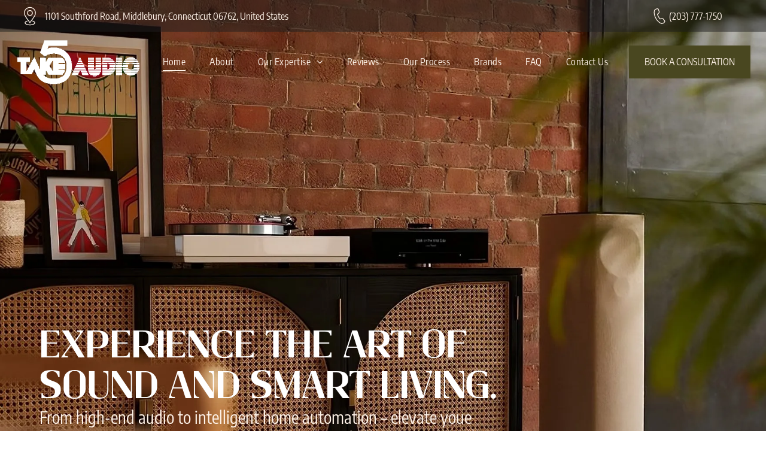

--- FILE ---
content_type: text/html;charset=utf-8
request_url: https://www.take5audio.com/?attachment_id=2935
body_size: 223442
content:
<!doctype html >
<html xmlns="http://www.w3.org/1999/xhtml" lang="en"
      class="">
<head>
    <meta charset="utf-8">
    




































<script type="text/javascript">
    window._currentDevice = 'desktop';
    window.Parameters = window.Parameters || {
        HomeUrl: 'https://www.take5audio.com/',
        AccountUUID: '438f838a13e143c68a8c999d522c8f3d',
        SystemID: 'US_DIRECT_PRODUCTION',
        SiteAlias: '116d1d2d',
        SiteType: atob('RFVEQU9ORQ=='),
        PublicationDate: 'Fri Jan 09 21:17:22 UTC 2026',
        ExternalUid: null,
        IsSiteMultilingual: false,
        InitialPostAlias: '',
        InitialPostPageUuid: '',
        InitialDynamicItem: '',
        DynamicPageInfo: {
            isDynamicPage: false,
            base64JsonRowData: 'null',
        },
        InitialPageAlias: 'home',
        InitialPageUuid: 'a88d99f7c32b4ae8a0a26632e16e42d8',
        InitialPageId: '1195478698',
        InitialEncodedPageAlias: 'aG9tZQ==',
        InitialHeaderUuid: '2b906021f47241ddb9ef808b26843f5f',
        CurrentPageUrl: '',
        IsCurrentHomePage: true,
        AllowAjax: false,
        AfterAjaxCommand: null,
        HomeLinkText: 'Back To Home',
        UseGalleryModule: false,
        CurrentThemeName: 'Layout Theme',
        ThemeVersion: '500000',
        DefaultPageAlias: '',
        RemoveDID: true,
        WidgetStyleID: null,
        IsHeaderFixed: false,
        IsHeaderSkinny: false,
        IsBfs: true,
        StorePageAlias: 'null',
        StorePagesUrls: 'e30=',
        IsNewStore: 'false',
        StorePath: '',
        StoreId: 'null',
        StoreVersion: 0,
        StoreBaseUrl: '',
        StoreCleanUrl: true,
        StoreDisableScrolling: true,
        IsStoreSuspended: false,
        HasCustomDomain: true,
        SimpleSite: false,
        showCookieNotification: false,
        cookiesNotificationMarkup: 'null',
        translatedPageUrl: '',
        isFastMigrationSite: false,
        sidebarPosition: 'NA',
        currentLanguage: 'en',
        currentLocale: 'en',
        NavItems: '{}',
        errors: {
            general: 'There was an error connecting to the page.<br/> Make sure you are not offline.',
            password: 'Incorrect name/password combination',
            tryAgain: 'Try again'
        },
        NavigationAreaParams: {
            ShowBackToHomeOnInnerPages: true,
            NavbarSize: -1,
            NavbarLiveHomePage: 'https://www.take5audio.com/',
            BlockContainerSelector: '.dmBody',
            NavbarSelector: '#dmNav:has(a)',
            SubNavbarSelector: '#subnav_main'
        },
        hasCustomCode: true,
        planID: '7',
        customTemplateId: 'null',
        siteTemplateId: 'null',
        productId: 'DM_DIRECT',
        disableTracking: false,
        pageType: 'FROM_SCRATCH',
        isRuntimeServer: true,
        isInEditor: false,
        hasNativeStore: false,
        defaultLang: 'en',
        hamburgerMigration: null,
        isFlexSite: true
    };

    window.Parameters.LayoutID = {};
    window.Parameters.LayoutID[window._currentDevice] = 30;
    window.Parameters.LayoutVariationID = {};
    window.Parameters.LayoutVariationID[window._currentDevice] = 5;
</script>





















<!-- Injecting site-wide to the head -->




<!-- End Injecting site-wide to the head -->

<!-- Inject secured cdn script -->


<!-- ========= Meta Tags ========= -->
<!-- PWA settings -->
<script>
    function toHash(str) {
        var hash = 5381, i = str.length;
        while (i) {
            hash = hash * 33 ^ str.charCodeAt(--i)
        }
        return hash >>> 0
    }
</script>
<script>
    (function (global) {
    //const cacheKey = global.cacheKey;
    const isOffline = 'onLine' in navigator && navigator.onLine === false;
    const hasServiceWorkerSupport = 'serviceWorker' in navigator;
    if (isOffline) {
        console.log('offline mode');
    }
    if (!hasServiceWorkerSupport) {
        console.log('service worker is not supported');
    }
    if (hasServiceWorkerSupport && !isOffline) {
        window.addEventListener('load', function () {
            const serviceWorkerPath = '/runtime-service-worker.js?v=3';
            navigator.serviceWorker
                .register(serviceWorkerPath, { scope: './' })
                .then(
                    function (registration) {
                        // Registration was successful
                        console.log(
                            'ServiceWorker registration successful with scope: ',
                            registration.scope
                        );
                    },
                    function (err) {
                        // registration failed :(
                        console.log('ServiceWorker registration failed: ', err);
                    }
                )
                .catch(function (err) {
                    console.log(err);
                });
        });

        // helper function to refresh the page
        var refreshPage = (function () {
            var refreshing;
            return function () {
                if (refreshing) return;
                // prevent multiple refreshes
                var refreshkey = 'refreshed' + location.href;
                var prevRefresh = localStorage.getItem(refreshkey);
                if (prevRefresh) {
                    localStorage.removeItem(refreshkey);
                    if (Date.now() - prevRefresh < 30000) {
                        return; // dont go into a refresh loop
                    }
                }
                refreshing = true;
                localStorage.setItem(refreshkey, Date.now());
                console.log('refereshing page');
                window.location.reload();
            };
        })();

        function messageServiceWorker(data) {
            return new Promise(function (resolve, reject) {
                if (navigator.serviceWorker.controller) {
                    var worker = navigator.serviceWorker.controller;
                    var messageChannel = new MessageChannel();
                    messageChannel.port1.onmessage = replyHandler;
                    worker.postMessage(data, [messageChannel.port2]);
                    function replyHandler(event) {
                        resolve(event.data);
                    }
                } else {
                    resolve();
                }
            });
        }
    }
})(window);
</script>
<!-- Add manifest -->
<!-- End PWA settings -->



<link rel="canonical" href="https://www.take5audio.com/">

<meta id="view" name="viewport" content="initial-scale=1, minimum-scale=1, maximum-scale=5, viewport-fit=cover">
<meta name="apple-mobile-web-app-capable" content="yes">

<!--Add favorites icons-->

<link rel="apple-touch-icon"
      href="https://irp.cdn-website.com/116d1d2d/dms3rep/multi/take+5+app+icon.png"/>

<link rel="icon" type="image/x-icon" href="https://irp.cdn-website.com/116d1d2d/site_favicon_16_1762357888665.ico"/>

<!-- End favorite icons -->
<link rel="preconnect" href="https://lirp.cdn-website.com/"/>



<!-- render the required CSS and JS in the head section -->
<script id='d-js-dmapi'>
    window.SystemID = 'US_DIRECT_PRODUCTION';

    if (!window.dmAPI) {
        window.dmAPI = {
            registerExternalRuntimeComponent: function () {
            },
            getCurrentDeviceType: function () {
                return window._currentDevice;
            },
            runOnReady: (ns, fn) => {
                const safeFn = dmAPI.toSafeFn(fn);
                ns = ns || 'global_' + Math.random().toString(36).slice(2, 11);
                const eventName = 'afterAjax.' + ns;

                if (document.readyState === 'complete') {
                    $.DM.events.off(eventName).on(eventName, safeFn);
                    setTimeout(function () {
                        safeFn({
                            isAjax: false,
                        });
                    }, 0);
                } else {
                    window?.waitForDeferred?.('dmAjax', () => {
                        $.DM.events.off(eventName).on(eventName, safeFn);
                        safeFn({
                            isAjax: false,
                        });
                    });
                }
            },
            toSafeFn: (fn) => {
                if (fn?.safe) {
                    return fn;
                }
                const safeFn = function (...args) {
                    try {
                        return fn?.apply(null, args);
                    } catch (e) {
                        console.log('function failed ' + e.message);
                    }
                };
                safeFn.safe = true;
                return safeFn;
            }
        };
    }

    if (!window.requestIdleCallback) {
        window.requestIdleCallback = function (fn) {
            setTimeout(fn, 0);
        }
    }
</script>

<!-- loadCSS function header.jsp-->






<script id="d-js-load-css">
/**
 * There are a few <link> tags with CSS resource in them that are preloaded in the page
 * in each of those there is a "onload" handler which invokes the loadCSS callback
 * defined here.
 * We are monitoring 3 main CSS files - the runtime, the global and the page.
 * When each load we check to see if we can append them all in a batch. If threre
 * is no page css (which may happen on inner pages) then we do not wait for it
 */
(function () {
  let cssLinks = {};
  function loadCssLink(link) {
    link.onload = null;
    link.rel = "stylesheet";
    link.type = "text/css";
  }
  
    function checkCss() {
      const pageCssLink = document.querySelector("[id*='CssLink']");
      const widgetCssLink = document.querySelector("[id*='widgetCSS']");

        if (cssLinks && cssLinks.runtime && cssLinks.global && (!pageCssLink || cssLinks.page) && (!widgetCssLink || cssLinks.widget)) {
            const storedRuntimeCssLink = cssLinks.runtime;
            const storedPageCssLink = cssLinks.page;
            const storedGlobalCssLink = cssLinks.global;
            const storedWidgetCssLink = cssLinks.widget;

            storedGlobalCssLink.disabled = true;
            loadCssLink(storedGlobalCssLink);

            if (storedPageCssLink) {
                storedPageCssLink.disabled = true;
                loadCssLink(storedPageCssLink);
            }

            if(storedWidgetCssLink) {
                storedWidgetCssLink.disabled = true;
                loadCssLink(storedWidgetCssLink);
            }

            storedRuntimeCssLink.disabled = true;
            loadCssLink(storedRuntimeCssLink);

            requestAnimationFrame(() => {
                setTimeout(() => {
                    storedRuntimeCssLink.disabled = false;
                    storedGlobalCssLink.disabled = false;
                    if (storedPageCssLink) {
                      storedPageCssLink.disabled = false;
                    }
                    if (storedWidgetCssLink) {
                      storedWidgetCssLink.disabled = false;
                    }
                    // (SUP-4179) Clear the accumulated cssLinks only when we're
                    // sure that the document has finished loading and the document 
                    // has been parsed.
                    if(document.readyState === 'interactive') {
                      cssLinks = null;
                    }
                }, 0);
            });
        }
    }
  

  function loadCSS(link) {
    try {
      var urlParams = new URLSearchParams(window.location.search);
      var noCSS = !!urlParams.get("nocss");
      var cssTimeout = urlParams.get("cssTimeout") || 0;

      if (noCSS) {
        return;
      }
      if (link.href && link.href.includes("d-css-runtime")) {
        cssLinks.runtime = link;
        checkCss();
      } else if (link.id === "siteGlobalCss") {
        cssLinks.global = link;
        checkCss();
      } 
      
      else if (link.id && link.id.includes("CssLink")) {
        cssLinks.page = link;
        checkCss();
      } else if (link.id && link.id.includes("widgetCSS")) {
        cssLinks.widget = link;
        checkCss();
      }
      
      else {
        requestIdleCallback(function () {
          window.setTimeout(function () {
            loadCssLink(link);
          }, parseInt(cssTimeout, 10));
        });
      }
    } catch (e) {
      throw e
    }
  }
  window.loadCSS = window.loadCSS || loadCSS;
})();
</script>



<script data-role="deferred-init" type="text/javascript">
    /* usage: window.getDeferred(<deferred name>).resolve() or window.getDeferred(<deferred name>).promise.then(...)*/
    function Def() {
        this.promise = new Promise((function (a, b) {
            this.resolve = a, this.reject = b
        }).bind(this))
    }

    const defs = {};
    window.getDeferred = function (a) {
        return null == defs[a] && (defs[a] = new Def), defs[a]
    }
    window.waitForDeferred = function (b, a, c) {
        let d = window?.getDeferred?.(b);
        d
            ? d.promise.then(a)
            : c && ["complete", "interactive"].includes(document.readyState)
                ? setTimeout(a, 1)
                : c
                    ? document.addEventListener("DOMContentLoaded", a)
                    : console.error(`Deferred  does not exist`);
    };
</script>
<style id="forceCssIncludes">
    /* This file is auto-generated from a `scss` file with the same name */

.videobgwrapper{overflow:hidden;position:absolute;z-index:0;width:100%;height:100%;top:0;left:0;pointer-events:none;border-radius:inherit}.videobgframe{position:absolute;width:101%;height:100%;top:50%;left:50%;transform:translateY(-50%) translateX(-50%);object-fit:fill}#dm video.videobgframe{margin:0}@media (max-width:767px){.dmRoot .dmPhotoGallery.newPhotoGallery:not(.photo-gallery-done){min-height:80vh}}@media (min-width:1025px){.dmRoot .dmPhotoGallery.newPhotoGallery:not(.photo-gallery-done){min-height:45vh}}@media (min-width:768px) and (max-width:1024px){.responsiveTablet .dmPhotoGallery.newPhotoGallery:not(.photo-gallery-done){min-height:45vh}}#dm [data-show-on-page-only]{display:none!important}#dmRoot div.stickyHeaderFix div.site_content{margin-top:0!important}#dmRoot div.stickyHeaderFix div.hamburger-header-container{position:relative}
    

</style>
<style id="cssVariables" type="text/css">
    :root {
  --color_1: rgba(73, 71, 32, 1);
  --color_2: rgba(128, 58, 18, 1);
  --color_3: rgba(255, 243, 233, 1);
  --color_4: rgba(100, 100, 100, 1);
  --color_5: rgba(51, 51, 51, 1);
  --color_6: rgba(147, 147, 147, 1);
  --color_7: rgba(0, 0, 0, 1);
  --color_8: rgba(197, 197, 197, 1);
  --max-content-width_1: 1200px;
}
</style>


<style id="hideAnimFix">
  .dmDesktopBody:not(.editGrid) [data-anim-desktop]:not([data-anim-desktop='none']), .dmDesktopBody:not(.editGrid) [data-anim-extended] {
    visibility: hidden;
  }

  .dmDesktopBody:not(.editGrid) .dmNewParagraph[data-anim-desktop]:not([data-anim-desktop='none']), .dmDesktopBody:not(.editGrid) .dmNewParagraph[data-anim-extended] {
    visibility: hidden !important;
  }


  #dmRoot:not(.editGrid) .flex-element [data-anim-extended] {
    visibility: hidden;
  }

</style>



<style id="criticalCss">
    @charset "UTF-8";#flex-header [data-widget-type=image],.text-align-center{text-align:center}#flex-sticky [data-layout-grid]>.flex-element.group>.flex-element.group>.flex-element.inner-grid,.flex-element.inner-grid,[data-layout-grid],[data-widget-type]:has(>.dmWidget.flexButton){-ms-grid-columns:minmax(0,1fr);grid-template-columns:minmax(0,1fr)}#dm .dmInner .dmWidget,.dmHoursOfOperation,.dmRespDesignRow:after,.dmform{clear:both}:root{--color_1:rgba(73, 71, 32, 1);--color_2:rgba(128, 58, 18, 1);--color_3:rgba(255, 243, 233, 1);--color_4:rgba(100, 100, 100, 1);--color_5:rgba(51, 51, 51, 1);--color_6:rgba(147, 147, 147, 1);--color_7:rgba(0, 0, 0, 1);--color_8:rgba(197, 197, 197, 1);--max-content-width_1:1200px;--hover-transform-zoomout:scale(1.06);--hover-transform-float:translateY(-8px);--hover-transform-forward:translateX(8px);--hover-transform-shrink:scale(0.9);--hover-transform-move-top:translateY(-10px);--hover-transform-move-bottom:translateY(10px);--hover-transform-move-left:translateX(-10px);--hover-transform-move-right:translateX(10px);--hover-transform-rotate:rotate(7deg);--hover-transform-opacity:0.7;--hover-scroll-transform:translate3d(0, 0, 0)}[data-layout-grid]{display:-ms-grid;display:grid;justify-content:start;align-items:start}[data-layout-grid]>.flex-element.group{display:flex;flex-direction:row;justify-content:flex-start;align-items:center;justify-self:center;align-self:start;order:0;max-width:1200px}[data-layout-grid]>.flex-element.group>.flex-element.group{align-items:flex-start;align-self:stretch}.flex-element.group,.flex-element.inner-grid,[data-layout-grid],[data-layout-grid]>.flex-element.group,[data-layout-grid]>.flex-element.group>.flex-element.group{background-size:cover;background-repeat:no-repeat;background-position:50% 50%;position:relative}.flex-element.group,[data-layout-grid]>.flex-element.group>.flex-element.group{max-width:100%;display:flex;flex-direction:column;justify-content:center}.flex-element.inner-grid{display:-ms-grid;display:grid;justify-content:start;align-items:start;column-gap:0;row-gap:0;width:50%}.flex-element.widget-wrapper{position:relative;min-width:10px;min-height:10px}#dm [data-flex-id] .widget-wrapper>[data-element-type]{width:100%;height:100%;margin:0;padding:0}[data-flex-id] .widget-wrapper [data-element-type=image] img,[data-flex-id] .widget-wrapper [data-element-type=image] img[width][height]{object-fit:cover;width:100%;height:100%}[data-flex-id] .widget-wrapper [data-element-type=open_hours][data-element-type=open_hours][data-element-type=open_hours]{overflow:hidden}[data-flex-id] .flex-element.grid>.flex-element{-ms-grid-column:1;grid-column-start:1;-ms-grid-column-span:1;grid-column-end:span 1;-ms-grid-row:1;grid-row-start:1;-ms-grid-row-span:1;grid-row-end:span 1}[data-widget-type]:has(>.dmWidget.flexButton){display:-ms-grid;display:grid;-ms-grid-rows:minmax(0,1fr);grid-template-rows:minmax(0,1fr)}#flex-header[data-sticky]{position:-webkit-sticky!important;position:sticky!important;top:0!important;z-index:13!important}@media (min-width:1025px){#flex-header[data-overlapping-common=true]{background-color:var(--overlapping-background-color);background-image:var(--overlapping-background-image);position:absolute!important;width:100%!important;z-index:101}#flex-header[data-overlapping-common=true]~.layout-drawer{z-index:101}#flex-header[data-overlapping-common=true][data-sticky]{margin-top:0!important;position:fixed!important;width:100%!important}}@media (min-width:768px) and (max-width:1024px){#flex-header[data-overlapping-common=true]:not([data-overlapping-tablet=false]){background-color:var(--overlapping-background-color);background-image:var(--overlapping-background-image);position:absolute!important;width:100%!important;z-index:101}#flex-header[data-overlapping-common=true]:not([data-overlapping-tablet=false])~.layout-drawer{z-index:101}#flex-header[data-overlapping-common=true]:not([data-overlapping-tablet=false])[data-sticky]{margin-top:0!important;position:fixed!important;width:100%!important}}@media (max-width:767px){#flex-header[data-overlapping-common=true]:not([data-overlapping-mobile=false]){background-color:var(--overlapping-background-color);background-image:var(--overlapping-background-image);position:absolute!important;width:100%!important;z-index:101}#flex-header[data-overlapping-common=true]:not([data-overlapping-mobile=false])~.layout-drawer{z-index:101}#flex-header[data-overlapping-common=true]:not([data-overlapping-mobile=false])[data-sticky]{margin-top:0!important;position:fixed!important;width:100%!important}}#site_content,.dmInner,[data-flex-id]{position:relative}.dmInner{background:#fff;min-width:auto!important}a,button,input{font-family:inherit}#dmRoot{text-decoration-skip-ink:none}[data-layout-grid]{-ms-grid-rows:minmax(0,max-content)!important;grid-template-rows:minmax(0,-webkit-max-content)!important;grid-template-rows:minmax(0,max-content)!important}.flex-widgets-container{display:none}body.fix-mobile-scrolling{overflow:initial}html{font-family:Source Sans Pro;-webkit-text-size-adjust:100%;-ms-text-size-adjust:100%}[data-parallax=true]{background-attachment:unset;will-change:background-position}@media (max-width:767px){[data-hidden-on-mobile]{display:none!important}}*,:after,:before{box-sizing:border-box}@media (min-width:1025px){[data-hidden-on-desktop]{display:none!important}}@media (min-width:768px) and (max-width:1024px){[data-hidden-on-tablet]{display:none!important}}.dmInner ul:not(.defaultList){padding:1px}#dm h3.dmwidget-title[hide=true]{display:none}a,img,li,ul{vertical-align:top}.dmOuter{word-wrap:break-word}#dmFlexHeaderContainer{display:inline}#flex-sticky{position:fixed;inset:0;z-index:20}#flex-sticky [data-layout-grid]>.flex-element.group>.flex-element.group>.flex-element.inner-grid{width:100vw;height:100dvh;-ms-grid-rows:1fr;grid-template-rows:1fr}#flex-sticky [data-layout-grid]>.flex-element.group>.flex-element.group>.flex-element.inner-grid>.flex-element{-ms-grid-row:1;-ms-grid-row-span:1;-ms-grid-column:1;-ms-grid-column-span:1;grid-area:1/1/2/2;max-width:fill-available;max-width:-webkit-fill-available}@media (min-width:1025px){[data-layout-grid]>.flex-element.group{max-width:var(--max-content-full_1,var(--max-content-width_1,1200px))}[data-version] [class*=" font-size-"],[data-version] [class*=" size-"]{font-size:calc(var(--font-size) *var(--font-unit,1px))!important}}@media (max-width:1024px){[data-layout-grid]>.flex-element.group{max-width:1200px}}body{container-type:inline-size;container-name:body;-webkit-overflow-scrolling:touch}:not(.runtime-module-container) .layout-drawer,:not(.runtime-module-container) .layout-drawer-overlay{visibility:hidden}:not(.runtime-module-container) .layout-drawer{position:fixed;transform:translate(-100%,-100%)}:not(.runtime-module-container) .layout-drawer[data-origin=side-reverse]{transform:translate(100%,0)}:not(.runtime-module-container) .layout-drawer-overlay{opacity:0}.runtime-module-container{width:100%}.runtime-module-container .layout-drawer,.runtime-module-container .layout-drawer-overlay{visibility:visible;height:100%;position:fixed;top:0;left:0}.runtime-module-container .layout-drawer{background-color:#fff;width:75vw;transform:translate(-100%,0);overflow:auto;-webkit-overflow-scrolling:auto;z-index:13;display:flex;flex-direction:column}.runtime-module-container .layout-drawer[data-origin=side-reverse]{transform:translate(100%,0);left:auto;right:0}.runtime-module-container .layout-drawer-overlay{width:100vw;background-color:rgba(0,0,0,.4);opacity:0;z-index:6}@media (min-width:1025px){[data-flex-site] .layout-drawer:not([data-origin=top]){width:30vw}}@media (min-width:768px) and (max-width:1024px){[data-version] [class*=" t-font-size-"],[data-version] [class*=" t-size-"]{font-size:calc(var(--font-size) *var(--t-font-unit,1px))!important}[data-flex-site] .layout-drawer:not([data-origin=top]){width:50vw}}@media (max-width:767px){[data-version] [class*=" m-size-"],[data-version] [class^=m-font-size-],[data-version] [class^=m-size-]{font-size:calc(var(--font-size) *var(--m-font-unit,1px))!important}[data-flex-site] .layout-drawer:not([data-origin=top]){width:80vw}}[data-flex-site] .layout-drawer [data-flex-id]{flex:1 0 auto;transform:translateZ(0)}.main-navigation.unifiednav{display:flex;justify-content:space-around;align-items:stretch;overflow:visible}.main-navigation.unifiednav ul{list-style:none;padding:0;margin:0;font-size:1rem}.main-navigation.unifiednav .unifiednav__container{display:flex;list-style:none;flex-grow:1}.main-navigation.unifiednav .unifiednav__container>.unifiednav__item-wrap{display:flex;justify-content:flex-start;position:relative;font-weight:400}.main-navigation.unifiednav .unifiednav__container:not([data-depth])>.unifiednav__item-wrap::after,.main-navigation.unifiednav .unifiednav__container:not([data-depth])>.unifiednav__item-wrap::before{content:"";-ms-grid-row-align:center;align-self:center;font-weight:700}.main-navigation.unifiednav .unifiednav__container>.unifiednav__item-wrap>.unifiednav__item{display:flex;justify-content:flex-start;align-items:center;flex-direction:row;color:inherit;text-decoration:none;position:relative;padding:12px 15px;margin:0;font-weight:inherit;letter-spacing:.03em}.main-navigation.unifiednav .unifiednav__container:not([data-depth])>.unifiednav__item-wrap>.unifiednav__item{padding:0 15px}.main-navigation.unifiednav .unifiednav__container>.unifiednav__item-wrap>.unifiednav__item .nav-item-text{white-space:nowrap}.main-navigation.unifiednav .unifiednav__container:not([data-depth])>.unifiednav__item-wrap>.unifiednav__item .nav-item-text::after,.main-navigation.unifiednav .unifiednav__container:not([data-depth])>.unifiednav__item-wrap>.unifiednav__item .nav-item-text::before{content:"";width:100%;height:0;border:0 solid transparent;border-top-color:currentColor;display:block;opacity:0}.main-navigation.unifiednav .unifiednav__container:not([data-depth])>.unifiednav__item-wrap>.unifiednav__item.dmNavItemSelected .nav-item-text::after,.main-navigation.unifiednav .unifiednav__container:not([data-depth])>.unifiednav__item-wrap>.unifiednav__item.dmNavItemSelected .nav-item-text::before{opacity:1}.main-navigation.unifiednav.effect-bottom{padding:calc(12px - .2em - 2px) 15px}.main-navigation.unifiednav.effect-bottom .unifiednav__container:not([data-depth])>.unifiednav__item-wrap>.unifiednav__item .nav-item-text::after,.main-navigation.unifiednav.effect-bottom .unifiednav__container:not([data-depth])>.unifiednav__item-wrap>.unifiednav__item .nav-item-text::before{transform:scaleX(0);border-top-width:2px}.main-navigation.unifiednav.effect-bottom .unifiednav__container:not([data-depth])>.unifiednav__item-wrap>.unifiednav__item .nav-item-text::after{margin-top:.2em}.main-navigation.unifiednav.effect-bottom .unifiednav__container:not([data-depth])>.unifiednav__item-wrap>.unifiednav__item .nav-item-text::before{margin-bottom:.2em;border-top-color:transparent}.main-navigation.unifiednav.effect-bottom .unifiednav__container:not([data-depth])>.unifiednav__item-wrap>.unifiednav__item.dmNavItemSelected .nav-item-text::after,.main-navigation.unifiednav.effect-bottom .unifiednav__container:not([data-depth])>.unifiednav__item-wrap>.unifiednav__item.dmNavItemSelected .nav-item-text::before{transform:scaleX(1)}.main-navigation.unifiednav.effect-text-color{padding:12px 15px}.main-navigation.unifiednav .unifiednav__container .unifiednav__item:not(.unifiednav__item_has-sub-nav) .icon{display:none}.main-navigation.unifiednav .unifiednav__container[data-depth]{position:absolute;top:0;left:0;flex-direction:column;opacity:0;z-index:100;background-color:#faf9f9}#dm .dmInner .dmWidget input,#dm .main-navigation.unifiednav .unifiednav__container[data-depth]{background-color:transparent}.main-navigation.unifiednav .unifiednav__container[data-depth="0"]{top:100%;transform:translateY(-10px)}.main-navigation.unifiednav:not(.unifiednav_vertical) .unifiednav__container[data-depth="0"]{left:15px}.main-navigation.unifiednav .unifiednav__container>.unifiednav__item-wrap .unifiednav__container>.unifiednav__item-wrap{flex-direction:column}.main-navigation.unifiednav .unifiednav__container[data-depth]>.unifiednav__item-wrap .unifiednav__item{padding:15px 30px 15px 15px;margin:0}.main-navigation.unifiednav .unifiednav__container[data-depth]>.unifiednav__item-wrap:not(:last-child)::after{content:""!important;width:100%;height:0;color:#ececec;-ms-grid-row-align:center;align-self:center;border:0 solid currentColor}.main-navigation.unifiednav[layout-sub=submenu_horizontal_1] .unifiednav__container[data-depth]{color:#999}#dm .main-navigation.unifiednav[data-nav-structure=VERTICAL][layout-main=vertical_nav_layout_1] .unifiednav__container:not([data-depth])>.unifiednav__item-wrap::after{border-top-width:1px}.main-navigation.unifiednav.unifiednav_vertical .unifiednav__container>.unifiednav__item-wrap:not(:last-child)::after{content:""!important}.main-navigation.unifiednav.unifiednav_vertical .unifiednav__container>.unifiednav__item-wrap>.unifiednav__item{flex:1 1 auto}.main-navigation.unifiednav .unifiednav__container>.unifiednav__item-wrap>.unifiednav__item.unifiednav__item_has-sub-nav .icon{display:initial;padding-left:10px;margin-left:0}.main-navigation.unifiednav:not(.unifiednav_vertical)>.unifiednav__container{justify-content:inherit}#dm .main-navigation.unifiednav[layout-sub=submenu_horizontal_1] .unifiednav__container[data-depth]{background-color:#faf9f9}#dm .main-navigation.unifiednav .unifiednav__container[data-depth]>.unifiednav__item-wrap:not(:last-child)::after{color:#d1d1d1}#dm .main-navigation.unifiednav[data-nav-structure=VERTICAL] .unifiednav__container{flex-direction:column;flex:1 1 100%}#dm .main-navigation.unifiednav[data-nav-structure=VERTICAL] .unifiednav__container>.unifiednav__item-wrap>.unifiednav__item{padding:8px 0;margin:0}#dm .main-navigation.unifiednav[data-nav-structure=VERTICAL] .unifiednav__container>.unifiednav__item-wrap>.unifiednav__item .nav-item-text{white-space:initial}#dm .main-navigation.unifiednav[data-nav-structure=VERTICAL] .unifiednav__container:not([data-depth])>.unifiednav__item-wrap{flex-direction:column}#dm .main-navigation.unifiednav[data-nav-structure=VERTICAL] .unifiednav__container:not([data-depth])>.unifiednav__item-wrap::after{content:""!important;width:100%;height:0;color:#d1d1d1;align-self:flex-start;border:0 solid currentColor}#dm .dmInner .dmWidget:after,#dm .main-navigation.unifiednav:not([data-nav-structure=VERTICAL]) .unifiednav__container:not([data-depth])>.unifiednav__item-wrap:not(:last-child)::after,#dm .main-navigation.unifiednav:not([data-nav-structure=VERTICAL]) .unifiednav__container:not([data-depth])>.unifiednav__item-wrap:not(:last-child)::before,#dm .main-navigation.unifiednav:not([data-nav-structure=VERTICAL])[data-divider]:not([data-direction=RIGHT]) .unifiednav__container:not([data-depth])>.unifiednav__item-wrap:not(:last-child)::before{content:""}#dm .main-navigation.unifiednav[data-nav-structure=VERTICAL][layout-main=vertical_nav_layout_1] .unifiednav__container:not([data-depth])>.unifiednav__item-wrap>.unifiednav__item{padding:15px 0}#dm .main-navigation.unifiednav[data-nav-structure=VERTICAL][data-show-vertical-sub-items=HIDE]>.unifiednav__container:not([data-depth])>.unifiednav__item-wrap .unifiednav__item.dmNavItemSelected>.nav-item-text .icon::before,#dm .main-navigation.unifiednav[data-nav-structure=VERTICAL][data-show-vertical-sub-items=HOVER]>.unifiednav__container:not([data-depth])>.unifiednav__item-wrap .unifiednav__item.dmNavItemSelected>.nav-item-text .icon::before{transform:rotate(180deg)}#dm .main-navigation.unifiednav:not([data-nav-structure=VERTICAL])>.unifiednav__container{flex-wrap:wrap;justify-content:inherit}#dm .main-navigation.unifiednav:not([data-nav-structure=VERTICAL])>.unifiednav__container .nav-item-text::before{text-align:left}@media (min-width:768px) and (max-width:1024px){.dmRoot #dm .main-navigation.unifiednav .unifiednav__container>.unifiednav__item-wrap>.unifiednav__item.unifiednav__item_has-sub-nav .icon{transform:scale(1.2)}}@media (max-width:767px){.dmRoot #dm .main-navigation.unifiednav .nav-item-text{position:relative}.dmRoot #dm .main-navigation.unifiednav .unifiednav__container>.unifiednav__item-wrap>.unifiednav__item.unifiednav__item_has-sub-nav .icon{transform:scale(1.3)}#dm .dmInner .dmWidget{width:100%}}#dm .dmInner .dmWidget:not(.displayNone){display:inline-block}#dm .dmInner .dmWidget:not(.flexButton):not(.displayNone)[data-display-type=block]{display:block}#dm .dmInner .dmWidget.flexButton:not(.displayNone){display:flex}#dm .dmInner .dmWidget.flexButton{display:flex;align-items:center;justify-content:center;padding:10px 7px}#dm .dmInner .dmWidget.flexButton:after,#dm [blog-posts-feature-flag=true][dmle_extension=internal_blog_list][show-author=false] .authorBar,#dm [dmle_extension=internal_blog_list][show-author=false] .authorBar,#dm div.dmInner .dmform .dmforminput label[hide=true],.imageWidget img.hover-image{display:none}#dm .dmInner .dmWidget.flexButton .text{padding:0!important;flex-grow:1;max-width:-webkit-max-content;max-width:max-content}#dm .dmInner .dmWidget{text-decoration:none;margin:10px 0;position:relative;text-align:center;line-height:22px;box-shadow:none;background-image:none;padding:0;height:auto;border-style:solid;white-space:nowrap}#dm .dmInner .dmWidget:after{display:inline-block;height:100%;vertical-align:middle;width:0;margin-right:-.25em}.dmWidget.R{float:right}#dm .dmInner .dmWidget input{width:98%;margin:auto;font-size:1.125em;padding:10px!important}#dm .dmInner .dmWidget .iconBg{position:absolute;left:0;width:50px;top:50%;margin-top:-13px}#dm .dmWidget .text{display:inline-block;vertical-align:middle;font-size:1.125em;line-height:normal;white-space:normal;padding:10px 7px;max-width:98%}#dm div.dmContent [class*=" icon-"],[class*=" icon-"]{font-family:FontAwesome!important;font-weight:400;font-style:normal;text-decoration:inherit;-webkit-font-smoothing:antialiased}[class*=" icon-"]:before{text-decoration:none;display:inline-block;speak:none}a [class*=" icon-"]{display:inline}[class*=" icon-"]{display:inline;width:auto;height:auto;line-height:normal;vertical-align:baseline;background-image:none;background-position:0 0;background-repeat:repeat;margin-top:0}.icon-star:before{content:"\f005"}.icon-angle-right:before{content:"\f105"}.icon-angle-down:before{content:"\f107"}.dmHoursOfOperation .open-hours-data{padding:0;margin:0}.dmHoursOfOperation .open-hours-data .open-hours-item{overflow:hidden;padding-bottom:10px}.dmHoursOfOperation .open-hours-data dt{width:40%;float:left;text-align:left}.dmHoursOfOperation .open-hours-data dd{float:right;text-align:right;width:59%}.dmHoursOfOperation .open-hours-data .open-hours-item:last-child{padding-bottom:0}@media (min-width:768px) and (max-width:1024px){.dmRoot .dmHoursOfOperation .open-hours-data .open-hours-item dt{width:42%}.dmRoot .dmHoursOfOperation .open-hours-data .open-hours-item dd{width:55%}}#dm .dmHoursOfOperation .open-hours-data .open-hours-item:last-child{border:0}.open-hours-data .open-hours-item dd,.open-hours-data .open-hours-item dt{margin:0}.graphicWidget{width:200px;height:200px;margin:10px auto;text-align:center}#dm .postText *,#dm [list-layout=layout4][text-align=left] .postText *{text-align:left}.graphicWidget svg.svg{width:100%;height:100%;color:#000;fill:#000}.graphicWidgetV2{width:60px;height:60px}.graphicWidgetV3{font-size:0}#dm .postArticle .authorBar{font-size:80%;opacity:.8}#dm [list-layout=layout4] .postArticle .authorBar{margin:0 0 15px;padding:0}.imageWidget{position:relative}.imageWidget a{font-style:italic;text-align:center}.imageWidget img[width][height]{height:auto}[data-flex-site] #flex-footer .imageWidget:after,[data-flex-site] #flex-header .imageWidget:after{content:none}[data-flex-site] #flex-footer .imageWidget:before,[data-flex-site] #flex-header .imageWidget:before{font-size:80px;transform:none}.dmNewParagraph[data-version]{line-height:initial}.dmNewParagraph[data-version] .text-align-left{text-align:left!important}.dmNewParagraph[data-version] .text-align-center{text-align:center!important}.dmNewParagraph[data-version] [class*=size-]{width:auto!important;height:auto!important}.dmNewParagraph[data-version] h1,.dmNewParagraph[data-version] h3,.dmNewParagraph[data-version] h5,.dmNewParagraph[data-version] p{margin-top:0;margin-bottom:0}.dmNewParagraph[data-version] a{vertical-align:initial}@media (min-width:768px) and (max-width:1024px){.dmNewParagraph[data-version] .t-text-align-center{text-align:center!important}}@media (max-width:767px){.dmRoot .dmNewParagraph[data-version] .m-text-align-left{text-align:left!important}.dmRoot .dmNewParagraph[data-version] .m-text-align-center{text-align:center!important}}#dm .dmformsubmit input[type=submit]{text-align:inherit}.dmform .dmforminput label{display:block;overflow:hidden;text-overflow:ellipsis}#dm .dmform:has(.spacing-container) .dmform-wrapper{overflow:clip}#dm .dmform:has(.spacing-container) .dmform-title.dmwidget-title{padding-inline:0;margin-block-start:0}#dm .dmform:has(.spacing-container) .spacing-container{margin:-7.5px;border:1px solid transparent;overflow:hidden}#dm .dmform:has(.spacing-container) .spacing-container .dmforminput{margin-top:0;padding:7.5px}#dm .dmform:has(.spacing-container) form.dmRespDesignRow{padding:0}#dm .dmform:has(.spacing-container) form.dmRespDesignRow .dmformsubmit{margin:0;margin-block-start:20px}div.dmInner .dmform input[type=email],div.dmInner .dmform input[type=text]{font-size:16px;background-color:rgba(102,102,102,.15);border:2px solid #fff;width:100%;margin:3px 0;height:40px;padding:0 10px}div.dmInner .dmform input[type=submit]{margin:5px auto;width:100%;border-radius:5px;-webkit-border-radius:5px;-moz-border-radius:5px;height:30px!important;box-sizing:border-box;-moz-box-sizing:border-box;-webkit-box-sizing:border-box;font-size:16px;border:0;outline:0}div.dmInner .dmform select option{background-color:#fff}div.dmInner .dmform select option:not(:disabled){color:initial}#dm .dmform .dmformsubmit{margin:20px 15px}.dmform-title{padding-right:15px;padding-left:15px}div.dmInner .dmformsubmit input[type=submit]{height:auto!important}@media (max-width:767px){.dmRoot #dm .dmform input[type=submit]{width:100%}#dm .dmform-wrapper .dmformsubmit{width:91%;max-width:91%;padding:0 10px;float:left}}#dmRoot #dm .dmWidget.dmformsubmit,img{max-width:100%}.dmforminput{text-align:left;margin-top:10px;padding-left:.9375em;padding-right:.9375em}img{-ms-interpolation-mode:bicubic;display:inline-block}.dmRespDesignRow{position:relative;width:100%;margin:0 auto;max-width:960px;padding-top:15px;padding-bottom:15px}.dmRespDesignRow:after,.dmRespDesignRow:before{content:" ";display:table}.dmRespDesignRow .dmRespDesignCol{position:relative;width:100%;display:inline-block;vertical-align:top;float:left}@media (max-width:767px){.dmRespDesignRow .dmRespDesignCol{position:relative;padding-left:15px;padding-right:15px;float:left}.dmRespDesignRow .small-12{position:relative;width:100%}}@media (min-width:768px) and (max-width:1024px){.dmRespDesignRow .medium-6{position:relative;width:50%}}@media (min-width:1025px){.rows-1200 .dmRespDesignRow{max-width:1200px}.dmRespDesignRow .large-6{position:relative;width:50%}#dm DIV.dmOuter DIV.dmInner{background-image:none}#dm .dmform .dmforminput label,#dm div.dmInner,#dm div.dmNewParagraph p{font-size:16px}#dm div.dmContent h1{font-size:60px}#dm div.dmContent h3,#dm div.flex_hfcontainer h3{font-size:36px}#dm div.dmContent h5,#dm div.flex_hfcontainer h5{font-size:24px}:root{--btn-text-font-size:16px}}.hamburgerButton{display:block;background-color:transparent;border:0;padding:0;margin:0}.hamburgerButton,.hamburgerButton svg{width:100%;height:100%}img[width][height]{height:auto}@media (min-width:768px) and (max-width:1024px){#dm .dmform .dmforminput label,#dm div.dmInner,#dm div.dmNewParagraph p{font-size:16px}#dm div.dmContent h1{font-size:60px}#dm div.dmContent h3,#dm div.flex_hfcontainer h3{font-size:36px}#dm div.dmContent h5,#dm div.flex_hfcontainer h5{font-size:24px}:root{--btn-text-font-size:14px}}@media all{#dm div.dmContent h1{color:#666}#dm .dmform .dmforminput label,#dm div.dmInner{font-family:'Encode Sans Condensed';color:var(--color_2)}#dm div.dmContent h1{color:var(--color_1);direction:ltr;font-family:Barlow,"Barlow Fallback";font-weight:700;font-style:normal;text-decoration:none}#dm div.dmContent .dmNewParagraph[data-version] h1{text-decoration:inherit}#dm div.dmContent .dmNewParagraph[data-version] h1 *,#dm div.dmContent h3,#dm div.dmNewParagraph p,#dm div.flex_hfcontainer h3{text-decoration:none}#dm div.dmNewParagraph p{color:var(--color_2);direction:ltr;font-family:Muli;font-weight:400;font-style:normal}#dm div.dmContent h3,#dm div.dmContent h5,#dm div.flex_hfcontainer h3,#dm div.flex_hfcontainer h5{color:var(--color_2);font-family:Barlow,"Barlow Fallback";font-weight:700;direction:ltr;font-style:normal}#dm div.dmContent .dmNewParagraph[data-version] h3{text-decoration:inherit}#dm div.dmContent .dmNewParagraph[data-version] h3 *,#dm div.dmContent h5,#dm div.flex_hfcontainer h5{text-decoration:none}#dm div.dmContent .dmNewParagraph[data-version] h5,#dm div.flex_hfcontainer .dmNewParagraph[data-version] h5{text-decoration:inherit}#dm div.dmContent .dmNewParagraph[data-version] h5 *,#dm div.flex_hfcontainer .dmNewParagraph[data-version] h5 *{text-decoration:none}#dm .dmNewParagraph a:visited,#dm div.dmNewParagraph a:visited{color:#1f1f1f;text-decoration:none solid #1f1f1f}#dm .dmNewParagraph a,#dm div.dmNewParagraph a{color:var(--color_2)}#dmRoot #dm div.dmContent h1{color:#fff;direction:ltr;font-family:Rowland;font-weight:400;font-style:normal;text-decoration:none;text-transform:uppercase}#dmRoot #dm div.dmContent .dmNewParagraph[data-version] h1{text-decoration:inherit}#dmRoot #dm div.dmContent .dmNewParagraph[data-version] h1 *{text-decoration:none}#dmRoot #dm div.dmContent h3,#dmRoot #dm div.flex_hfcontainer h3{color:#1f1f1f;direction:ltr;font-family:Rowland;font-weight:400;font-style:normal;text-decoration:none;text-transform:uppercase}#dmRoot #dm div.dmContent .dmNewParagraph[data-version] h3{text-decoration:inherit}#dmRoot #dm div.dmContent .dmNewParagraph[data-version] h3 *{text-decoration:none}#dmRoot #dm div.dmContent h5,#dmRoot #dm div.flex_hfcontainer h5{color:#1f1f1f;direction:ltr;font-family:Haned;font-weight:700;font-style:normal;text-decoration:none}#dmRoot #dm div.dmContent .dmNewParagraph[data-version] h5,#dmRoot #dm div.flex_hfcontainer .dmNewParagraph[data-version] h5{text-decoration:inherit}#dmRoot #dm div.dmContent .dmNewParagraph[data-version] h5 *,#dmRoot #dm div.flex_hfcontainer .dmNewParagraph[data-version] h5 *{text-decoration:none}#dmRoot #dm div.dmNewParagraph p{color:#1f1f1f;direction:ltr;font-family:"Encode Sans Condensed";font-weight:400;font-style:normal;text-decoration:none}:root{--btn-text-direction:ltr;--btn-border-r-color:var(--btn-border-color);--btn-border-l-color:var(--btn-border-color);--btn-border-b-width:var(--btn-border-width);--btn-border-width:1px;--btn-border-radius:50px;--btn-border-t-width:var(--btn-border-width);--btn-border-tl-radius:0px;--btn-border-br-radius:0px;--btn-border-bl-radius:0px;--btn-bg-color:var(--color_1);--btn-border-color:rgba(0, 0, 0, 0);--btn-border-tr-radius:0px;--btn-border-r-width:var(--btn-border-width);--btn-border-b-color:var(--btn-border-color);--btn-border-l-width:var(--btn-border-width);--btn-border-t-color:var(--btn-border-color);--btn-text-align:center;--btn-text-color:var(--color_3);--btn-text-decoration:none;--btn-text-font-weight:bold;--btn-icon-color:var(--color_3);--btn-icon-fill:rgb(0, 0, 238);--btn-icon-wrpr-display:none;--btn-hover-border-b-color:var(--btn-hover-border-color);--btn-hover-bg:rgba(100, 98, 39, 1);--btn-hover-border-t-color:var(--btn-hover-border-color);--btn-hover-border-r-color:var(--btn-hover-border-color);--btn-hover-border-l-color:var(--btn-hover-border-color);--btn-hover-border-color:var(--color_3);--btn-hover-text-color:var(--color_3);--btn-hover-text-font-weight:var(--btn-text-font-weight);--btn-hover-text-decoration:var(--btn-text-decoration);--btn-hover-text-font-style:var(--btn-text-font-style);--section-padding-top:4%;--section-padding-left:0%;--section-padding-right:0%;--section-padding-bottom:4%;--column-padding-top:16px;--column-padding-right:16px;--column-padding-left:16px;--column-padding-bottom:16px;--inner-column-padding-left:16px;--inner-column-padding-right:16px;--inner-column-padding-top:16px;--inner-column-padding-bottom:16px}}@media (min-width:0px) and (max-width:767px){#dm .dmform .dmforminput label,#dm div.dmInner,#dm div.dmNewParagraph p{font-size:15px}#dm div.dmContent h1{font-size:48px}#dm div.dmContent h3,#dm div.flex_hfcontainer h3{font-size:30px}#dm div.dmContent h5,#dm div.flex_hfcontainer h5{font-size:18px}:root{--btn-text-font-size:15px;--section-padding-left:4%;--section-padding-right:4%}}#dm .dmWidget:not([data-buttonstyle]){border-radius:50px}#dm .dmWidget:not([data-buttonstyle]) .text,#dm .dmWidget:not([data-buttonstyle]) input,#dm .dmWidget:not([data-buttonstyle]).flexButton{padding:10px 0}#dm .dmWidget.button_2:not([data-buttonstyle]) .iconBg,#dm .dmWidget:not([data-buttonstyle]) .iconBg{display:none}#dm div.dmInner #site_content .dmWidget{background-color:var(--btn-bg-color);border-color:var(--btn-border-color);border-bottom-color:var(--btn-border-b-color);border-left-color:var(--btn-border-l-color);border-right-color:var(--btn-border-r-color);border-top-color:var(--btn-border-t-color);border-radius:var(--btn-border-radius);border-bottom-left-radius:var(--btn-border-bl-radius);border-bottom-right-radius:var(--btn-border-br-radius);border-top-left-radius:var(--btn-border-tl-radius);border-top-right-radius:var(--btn-border-tr-radius);border-width:var(--btn-border-width);border-bottom-width:var(--btn-border-b-width);border-left-width:var(--btn-border-l-width);border-right-width:var(--btn-border-r-width);border-top-width:var(--btn-border-t-width);direction:var(--btn-text-direction);text-align:var(--btn-text-align)}#dm div.dmInner #site_content .dmWidget span.text,#dm div.dmInner #site_content .dmformsubmit input{color:var(--btn-text-color);font-size:var(--btn-text-font-size);font-weight:var(--btn-text-font-weight);text-decoration:var(--btn-text-decoration)}#dm div.dmInner #site_content .dmWidget span.icon{color:var(--btn-icon-color);fill:var(--btn-icon-fill)}#dm div.dmInner #site_content .dmWidget:not([data-buttonstyle]) .iconBg{display:var(--btn-icon-wrpr-display)}.dmBody [data-layout-grid]>.flex-element.group,.dmFooterContainer [data-layout-grid]>.flex-element.group{padding-bottom:var(--section-padding-bottom);padding-left:var(--section-padding-left);padding-right:var(--section-padding-right);padding-top:var(--section-padding-top)}.dmBody [data-layout-grid]>.flex-element.group>.flex-element.group,.dmFooterContainer [data-layout-grid]>.flex-element.group>.flex-element.group{padding-bottom:var(--column-padding-bottom);padding-left:var(--column-padding-left);padding-right:var(--column-padding-right);padding-top:var(--column-padding-top)}.dmBody [data-layout-grid]>.flex-element.group>.flex-element.group .flex-element.group:not([data-layout-type] *):not([data-layout-type]){padding-bottom:var(--inner-column-padding-bottom);padding-left:var(--inner-column-padding-left);padding-right:var(--inner-column-padding-right);padding-top:var(--inner-column-padding-top)}@media all{#dm .dmInner div#hamburger-drawer.layout-drawer{background-color:rgba(255,255,255,1)!important}#dm .dmInner .u_1198691314.main-navigation.unifiednav .unifiednav__container:not([data-depth])>.unifiednav__item-wrap>.unifiednav__item{margin:0!important;padding:0 20px!important}#dm .dmInner .u_1117254353{width:100%!important}#dm .dmInner .u_1198691314{justify-content:center!important}#dm .dmInner nav.u_1198691314.main-navigation.unifiednav:not([image]) .unifiednav__container[data-depth="0"]{top:calc(100% - 0px - 0px)!important}#dm .dmInner div.u_1902324801{background-color:var(--color_4)!important;background-image:initial!important}#dm .dmInner div.u_1902324801 .svg{fill:var(--color_1)!important}#dm .dmInner div.u_1310152467 .dmformsubmit{height:48px!important;width:260px!important;float:none!important;display:block!important;margin-left:auto!important;margin-right:auto!important}#dm .dmInner nav.u_1198691314.main-navigation.unifiednav .unifiednav__container[data-depth] .unifiednav__item{font-size:15px!important;color:var(--color_2)!important}#dm .dmInner nav.u_1198691314.main-navigation.unifiednav .unifiednav__container[data-depth]>.unifiednav__item-wrap:not(:last-child)::after{border-style:solid!important;border-color:var(--color_2) #000 #000!important;border-width:1px 0 0!important}#dm .dmInner div.u_1310152467 input:not([type=submit]){background-color:rgba(247,247,247,1)!important;background-image:initial!important;border-style:solid!important;border-color:#fff!important;border-width:0!important}#dm .dmInner nav.u_1192069325.main-navigation.unifiednav[data-nav-structure=VERTICAL] .unifiednav__container:not([data-depth])>.unifiednav__item-wrap::after{border-style:solid!important;border-color:#d1d1d1 #000 #000!important;border-width:0!important;align-self:center!important}#dm .dmInner div.u_1856581570 .svg,#dm .dmInner div.u_1917650389 .svg{fill:var(--color_3)!important}#dm .dmInner nav.u_1198691314.main-navigation.unifiednav .unifiednav__container:not([data-depth])>.unifiednav__item-wrap>.unifiednav__item{color:var(--color_3)!important}#dm .dmInner a.u_1540576542 span.text{font-weight:400!important}#dm .dmInner div.u_1983258351 .open-hours-item dd,#dm .dmInner div.u_1983258351 .open-hours-item dt,#dm .dmInner div.u_1983258351 .open-hours-item time{color:var(--color_7)!important}#dm .dmInner nav.u_1192069325{color:#fff!important}#dm .dmInner nav.u_1198691314.main-navigation.unifiednav .unifiednav__container[data-depth]{background-color:var(--color_3)!important;background-image:none!important}#dm .dmInner nav.u_1198691314.main-navigation.unifiednav[data-nav-structure=HORIZONTAL] .unifiednav__container:not([data-depth])>.unifiednav__item-wrap:not(:last-child) .unifiednav__container[data-depth="0"]{left:20px!important}#dm .dmInner nav.u_1192069325.main-navigation.unifiednav .unifiednav__container:not([data-depth])>.unifiednav__item-wrap>.unifiednav__item{color:#f7f7f7!important;font-weight:400!important;font-size:12px!important;direction:ltr!important;text-decoration:none solid #f7f7f7!important;font-style:normal!important;border-radius:0!important;text-transform:none!important;justify-content:center!important;font-family:'Encode Sans Condensed'!important;-webkit-border-radius:0!important;text-align:left!important;padding:8px 0!important}}@media (min-width:768px) and (max-width:1024px){:root{--btn-text-font-size:16px;--section-padding-left:2%;--section-padding-right:2%}div[dmtemplateid=FlexHeader] .layout-drawer-overlay{background-color:rgba(0,0,0,.6)!important}}@media all{#ef8b5b8a,#flex-header{background-color:var(--color_2)}#\38 8e69a6f,#\39 d047ce9{min-width:4%;min-height:8px}#\38 8e69a6f,#\39 d047ce9,#a1f8711f{column-gap:4%;row-gap:24px}#\39 9d36984,#\39 d047ce9,#\39 dc5a074,#a1f8711f{margin:0;width:100%}#\30 0ca91b4 svg,#\31 2a003a5 svg{fill:var(--color_3)}#\30 0ca91b4,#\31 2a003a5{width:30px;height:30px}#\32 3d5f850,#\32 61979b7,#\36 3a049ca0d35b55b4ef2a5c3,#\39 9d36984,#widget_nh5{height:auto;max-width:100%}#\32 3d5f850,#\32 61979b7,#\36 3a049ca0d35b55b4ef2a5c3,#\39 87f2110,#\39 9d36984,#b6a3b357,#widget_aci{align-self:auto;grid-area:auto/auto/auto/auto}#\36 edc1b09,#\39 dc5a074{column-gap:0;row-gap:0;max-width:none}#a78a16a1,#flex-header{border-style:solid;border-color:#000 #000 var(--color_8);border-width:0;background-image:none}#\30 0ca91b4 .hamburgerButton,#a78a16a1,#ef8b5b8a,#flex-header{background-image:none}#flex-header{padding-top:0;padding-bottom:0;box-shadow:none;--overlapping-background-color:rgba(0,0,0,0);--overlapping-background-image:rgba(255, 255, 255, 1)}#\30 0ca91b4 .hamburgerButton,#\31 2a003a5 a{background-color:rgba(0,0,0,0)}#\36 3a049ca0d35b55b4ef2a5c3{width:544px;order:0}#\39 9d36984{justify-self:auto;order:0}#\39 d047ce9{align-items:flex-end;justify-content:flex-end;padding:16px}#a1f8711f{min-height:0;padding:4% 4% 2%}#\39 dc5a074{min-height:0;flex-wrap:nowrap;padding:8px 2%}#\35 286ad74.flex-element.widget-wrapper>[data-element-type]{padding-top:0}#\35 286ad74{width:280px;height:55px;max-width:100%;order:0;grid-area:auto/auto/auto/auto}#\38 8e69a6f{flex-direction:row;justify-content:flex-start;align-items:center;width:17.23%;padding:0;margin:0}#\32 61979b7{width:214px;justify-self:auto;order:0}#\30 4886df1,#\37 80d21df{flex-direction:row;margin:0;min-height:8px;column-gap:4%;row-gap:24px;min-width:4%}#\30 4886df1{justify-content:flex-end;align-items:center;width:16.58%;padding:0}#\32 3d5f850{width:100%;justify-self:auto;order:0}#\37 80d21df{align-items:center;width:66.18631707164693%;padding:4px 0}#\37 64397de{min-height:8px;column-gap:4%;row-gap:24px;flex-direction:row;width:25%;justify-content:flex-end;align-items:center;min-width:4%;padding:16px;margin:0}#\30 0ca91b4{max-width:100%}#widget_nh5{width:60px}#\32 70f0a3b{min-height:8px;column-gap:4%;row-gap:15px;width:30.666666666666668%;justify-content:flex-start;align-items:center;min-width:4%;flex-wrap:nowrap;padding:0;margin:0}#widget_aci,#widget_tuo{height:auto;max-width:100%;order:1;justify-self:auto;width:100%}#widget_o9r{width:400px;height:auto;max-width:100%;margin:0}#\35 8fe3820{width:40px;height:auto;max-width:100%;order:0;margin:0;grid-area:auto/auto/auto/auto}#widget_h2l{width:100%;height:auto;max-width:100%;margin:0}#widget_n1i,#widget_ov6{width:100%;height:auto;max-width:100%}#\39 87f2110,#b6a3b357{width:100%;height:auto;max-width:100%;order:0;margin:0}#widget_tuo{align-self:auto;grid-area:auto/auto/auto/auto}#\32 ea66177,#widget_v9u{justify-self:auto;margin:0;height:auto;max-width:100%;align-self:auto;grid-area:auto/auto/auto/auto;order:1}#widget_v9u{width:100%}#\32 ea66177{width:81.39%;min-width:32px}#\34 0d903ab,#d684cb1f{width:365px;height:55px;max-width:100%;order:0;min-width:32px;justify-self:auto;margin:0;grid-area:auto/auto/auto/auto}#\30 b14a3b5,#\33 cf7bacb,#\36 f74ae3b,#a5a713c8,#baaeac5b,#bc7b588d{min-height:8px;column-gap:4%;row-gap:0;width:13.333333333333334%;justify-content:flex-start;align-items:center;min-width:4%;flex-wrap:nowrap;padding:0;margin:0}#\39 c87e85d{min-height:80px;column-gap:4%;row-gap:24px;width:100%;flex-wrap:nowrap;padding:2%;margin:0}#\36 96ad737,#fa7657a2,#widget_ea9{width:48px;height:auto;max-width:100%;justify-self:auto;align-self:auto;order:0;grid-area:auto/auto/auto/auto}#\32 3a0b4d8,#\36 6b623b2,#a8f5f864{width:48px;height:auto;max-width:100%}#c3923161{min-height:8px;column-gap:4%;row-gap:24px;flex-direction:row;width:4.02%;align-items:center;min-width:4%;order:0;padding:0;margin:0}#\36 edc1b09{min-height:53px;width:100%;flex-wrap:nowrap;padding:4px 2%;margin:0}#group_a6i,#group_f2m{flex-direction:row;margin:0;padding:0}#group_f2m{justify-content:flex-start;align-items:center;width:87.1394409754368%;min-height:38px;max-height:100%;row-gap:24px;column-gap:4%;height:auto;justify-self:auto;align-self:auto;order:0;grid-area:auto/auto/auto/auto}#\34 5e66f18{width:77.80120572528327%;height:auto;max-width:100%;align-self:auto;order:0;grid-area:auto/auto/auto/auto}#group_a6i{justify-content:flex-start;align-items:center;width:79.75%;min-height:8px;order:1}#a78a16a1{background-color:rgba(31,31,31,.5)}#c0aafd22{width:52.37959350257122%;height:auto;max-width:100%;align-self:auto;order:1;margin:0;grid-area:auto/auto/auto/auto}#group_7ku{flex-direction:row;align-items:center;order:2;width:16.228137353101243%;min-height:8px;column-gap:6%;padding:0;margin:0}#widget_sm2{width:32px;height:auto;max-width:100%}#\31 ddc28f4{width:32px;height:auto;max-width:100%;justify-self:auto;align-self:auto;order:1;margin:0;grid-area:auto/auto/auto/auto}#\37 029f382{min-height:240px;column-gap:4%;row-gap:24px;max-width:none;width:100%;flex-wrap:nowrap;padding:0;margin:0}#\31 59a260c,#b3b2a18d{justify-self:auto;height:auto;max-width:100%;align-self:auto;min-width:32px;margin:0;grid-area:auto/auto/auto/auto}#edf21e51{grid-template-rows:minmax(300px,max-content);width:100%;max-width:100%}#\34 013a252{min-height:8px;column-gap:4%;row-gap:24px;width:100%;min-width:4%;padding:0;margin:0}#b3b2a18d{width:100%;order:0}#\31 59a260c{width:auto;order:1}#d3db4c16{width:100%;height:auto;max-width:100%;align-self:auto;justify-self:auto;order:2;min-width:32px;margin:0;grid-area:auto/auto/auto/auto}#dm .dmInner a.u_1847657643,#dm .dmInner div.u_1012542858 input:not([type=submit]){background-color:var(--color_3)!important;background-image:none!important;border-style:solid!important;border-width:0!important}#dm .dmInner a.u_1847657643 span.text,#dm .dmInner div.u_1012542858 .dmform-error,#dm .dmInner div.u_1012542858 .dmform-success{color:var(--color_1)!important}#dm .dmInner div.u_1012542858 input:not([type=submit]){border-color:#fff!important}#dm .dmInner div.u_1012542858 .dmforminput input,#dm .dmInner div.u_1012542858 .dmforminput option{color:var(--color_7)!important}#dm .dmInner a.u_1847657643{border-color:transparent!important}}@media (min-width:768px) and (max-width:1024px){#\30 0ca91b4,#widget_kla,#widget_oti{align-self:auto;margin:0;grid-area:auto/auto/auto/auto}#\36 edc1b09,#\39 c87e85d,#a1f8711f{padding-left:4%;padding-right:4%}#\37 029f382,#\39 dc5a074{padding-left:2%;padding-right:2%}#widget_kla{min-height:48px;justify-self:auto;order:4}#widget_oti{order:1;justify-self:auto;width:99.99766475011059%}#a1f8711f{padding-bottom:4%}#\31 2a003a5{width:24px;height:24px}#\39 d047ce9{padding:0}#\39 dc5a074{flex-direction:row;flex-wrap:nowrap;min-height:80px}#\35 286ad74{width:220px;height:48px}#\38 8e69a6f{width:39.91785714285713%;margin-left:-.0011659701492537314%;justify-content:flex-start;order:0;min-height:8px}#\30 4886df1{width:51.67742857142857%;order:2;justify-content:flex-end;min-height:8px;padding:0}#\32 61979b7{width:156px;height:auto}#\37 80d21df{width:20.7%;order:1;justify-content:flex-end;padding-right:50px}#\37 64397de{order:3;width:8.31%;min-height:8px;padding:0}#\30 0ca91b4.flex-element.widget-wrapper>[data-element-type]{padding-top:8px;padding-bottom:8px}#\30 0ca91b4{justify-self:auto;order:0;width:48px;height:48px}#widget_nh5{height:auto}#\32 70f0a3b{width:100%;min-height:80px}#widget_o9r{width:400px}}@media (max-width:767px){#c3923161,#group_7ku,#group_a6i{width:33.333333333333336%;min-height:8px}#flex-header{padding:0}#widget_oti{justify-self:auto;align-self:auto;width:100%;order:1;margin:0;grid-area:auto/auto/auto/auto}#\39 d047ce9{width:100%;min-height:40px;row-gap:24px;height:auto;padding:8px}#a1f8711f{min-height:unset;flex-direction:column;padding-left:4%;padding-right:4%;padding-bottom:4%}#\31 2a003a5,#widget_nh5{justify-self:auto;align-self:auto;grid-area:auto/auto/auto/auto;margin:0}#\31 2a003a5{order:0;width:24px;height:24px}#\39 dc5a074{min-height:44px;flex-direction:row;flex-wrap:nowrap;padding:15px}#\38 8e69a6f{width:50%;justify-content:center;order:1;min-height:8px}#\30 4886df1{width:20.46%;order:0;justify-content:flex-start;min-height:8px;padding:0}#\32 61979b7{width:140px;height:auto}#\37 80d21df{width:25%;order:2;min-height:8px}#\37 64397de{align-items:center;width:50%;order:3;min-height:8px;padding:0 12px}#widget_nh5.flex-element.widget-wrapper>[data-element-type]{padding:16px}#widget_nh5{height:62px;width:62px;order:1}#\30 0ca91b4.flex-element.widget-wrapper>[data-element-type]{padding-top:4px;padding-bottom:4px}#\30 0ca91b4{justify-self:auto;align-self:auto;order:0;width:40px;height:40px;margin:0;grid-area:auto/auto/auto/auto}#\32 70f0a3b,#\34 013a252{width:100%;align-items:center;min-height:80px}#\35 286ad74{order:0}#\31 c1481e3{margin:0}#\35 8fe3820{width:36px}#\30 b14a3b5,#\33 cf7bacb,#\36 f74ae3b,#a5a713c8,#baaeac5b,#bc7b588d{width:13.333333333333334%;align-items:center;min-height:8px;justify-content:center}#\36 edc1b09,#\39 c87e85d{flex-direction:row;padding-left:4%;padding-right:4%;flex-wrap:nowrap;min-height:80px}#c3923161{align-items:center}#\37 029f382{min-height:0;flex-direction:column;padding-left:4%;padding-right:4%;flex-wrap:nowrap}#b3b2a18d{order:3}}#dm .dmInner div.u_3474066981{transform:rotate(-6deg)!important}@media (min-width:1025px){[data-version] .font-size-28,[data-version] .size-28{--font-size:28}}@media all{#\36 3bd85219866cc362278151f,#\36 7ad7f64{border-width:0;border-color:rgba(0,0,0,1)}#\34 16f1606,#\36 3bd85219866cc3622781521,#a4522145{min-height:8px;min-width:4%}#\32 e85ec3b,#\39 f0f77c3,#widget_34m{align-self:flex-start}#widget_34m,#widget_sr4{margin-left:0;margin-right:0;max-width:100%}#\33 bd0e38a,#\38 d66d1e8,#c3d53c58{width:50%;min-height:401px;max-height:none;height:auto;min-width:32px;column-gap:24px}#\33 bd0e38a,#\38 d66d1e8,#c3d53c58,#group_den,#group_goa{column-gap:24px}#\31 9a2de59,#\33 a7b5433,#\33 bd0e38a,#\34 dffc2b2,#\36 f6371fb,#\38 d66d1e8,#\39 badf59e,#af0f959c,#c3d53c58,#e8744cf0,#f3acb356{align-self:auto;grid-area:auto/auto/auto/auto}#\31 9a2de59,#\32 dec8632,#\32 e85ec3b,#\33 a7b5433,#\33 bd0e38a,#\34 dffc2b2,#\36 1532975,#\36 e7e1a93,#\36 f6371fb,#\38 d66d1e8,#\39 badf59e,#a2d8da16,#af0f959c,#c3d53c58,#e8744cf0,#f3acb356,#fe2fe16a,#widget_sr4{grid-area:auto/auto/auto/auto}#\34 dffc2b2,#\35 8264b69,#e8744cf0,#fe2fe16a{width:280px;height:55px;order:3}#group_den,#group_p6r{min-height:160px;width:100%}#\36 3bd85219866cc362278151f,#\36 7ad7f64,#group_p6r{background-color:rgba(0,0,0,0);border-style:solid}#group_5i3,#group_bge,#group_hii{min-height:110px;column-gap:4%;padding:0}#\36 3bd85219866cc3622781521{column-gap:4%;row-gap:24px;width:100%;background-color:rgba(0,0,0,0);justify-content:flex-end;padding:40px 0 80px;margin:0}#\36 3bd85219866cc3622781520{min-height:987px;column-gap:4%;row-gap:24px;width:100%;flex-wrap:nowrap;padding:4% 2%;margin:0}#\36 3bd85219866cc362278151f{background-image:url(https://lirp.cdn-website.com/116d1d2d/dms3rep/multi/opt/hero+section-1920w.jpeg)}#widget_5da,#widget_ah6{width:69.56%;height:auto;max-width:100%}#\36 e7e1a93.flex-element.widget-wrapper>[data-element-type]{padding-top:0}#\36 e7e1a93{width:280px;height:55px;max-width:100%;order:0;min-width:32px;margin:0}#group_goa{flex-direction:row;justify-content:flex-start;align-items:center;width:100%;min-height:107px;max-height:100%;row-gap:24px;height:auto;align-self:center;padding:16px 0;margin:0}#a2d8da16.flex-element.widget-wrapper>[data-element-type]{padding-top:0}#a4522145,#c3d53c58{padding:16px 0;margin:0;row-gap:24px}#a2d8da16{width:280px;height:55px;max-width:100%;order:0;min-width:32px;margin:0}#widget_sr4{width:89.87%;height:auto;justify-self:auto;order:2;margin-top:34px}#\32 e85ec3b{width:36.29%;height:auto;max-width:100%;justify-self:auto;order:1;margin:0}#\39 d0cfd68{min-height:320px;column-gap:2%;row-gap:12px;width:100%;flex-wrap:nowrap;padding:4% 2%;margin:0}#a4522145{column-gap:4%;width:49%}#\34 16f1606{column-gap:4%;row-gap:24px;width:49%;background-image:url(https://lirp.cdn-website.com/116d1d2d/dms3rep/multi/opt/Take+5+Audio-26+Team+-1920w.jpg);margin:0}#widget_34m{width:37.05%;height:auto}#widget_cmq,#widget_lf7{width:100%;height:auto;max-width:100%}#c07217fa{margin:0}#widget_gsi{width:100%;height:200px;max-width:100%}#widget_6b4{width:280px;height:auto;position:relative;min-width:10px;min-height:55px;max-width:100%}#\36 1532975{width:91.98%;height:auto;max-width:100%;order:1;margin:0}#\38 d66d1e8{align-items:flex-start;row-gap:24px;justify-self:auto;order:1;margin:0}#\34 dffc2b2,#e8744cf0,#fe2fe16a{max-width:100%;min-width:32px;margin:0}#\31 9a2de59,#\36 f6371fb{width:50%;height:401px;min-width:32px;max-width:100%;justify-self:auto;order:0;margin:0}#\32 dec8632{width:15.28%;height:auto;max-width:100%;order:0;margin:0}#\33 a7b5433{width:81.52%;height:auto;max-width:100%;order:1;margin:0}#f3acb356{width:25.54%;height:auto;max-width:100%;order:0;margin:0}#c3d53c58{align-items:flex-start;justify-self:auto;order:0}#af0f959c{width:50%;height:401px;min-width:32px;max-width:100%;justify-self:auto;order:1;margin:0}#\33 bd0e38a{justify-content:space-around;align-items:flex-start;row-gap:24px;justify-self:auto;order:1;margin:0}#\30 e72327d,#\39 badf59e{max-width:100%;justify-self:auto;height:auto;margin:0}#\39 badf59e{width:81.33%;order:1}#\30 e72327d{width:33.28%;align-self:auto;order:0;grid-area:auto/auto/auto/auto}#\36 c7f75ee,#\37 4ecf246,#a3f30521{justify-self:auto;max-width:100%;grid-area:auto/auto/auto/auto;align-self:auto;order:0}#\37 4ecf246,#a3f30521{width:280px;height:55px;min-width:32px;margin:0}#\36 c7f75ee{width:25.91%;height:auto;margin:-63px 0 0}#\39 f0f77c3{width:53.25%;height:auto;max-width:100%;justify-self:auto;order:0;margin:0;grid-area:auto/auto/auto/auto}#group_den{align-items:flex-start;max-height:100%;row-gap:24px;order:4;justify-self:auto;align-self:auto;flex-direction:row;flex-wrap:wrap;margin:0;grid-area:auto/auto/auto/auto}#ca64d263,#f80dc318{flex-direction:row;width:20.63%;min-height:106px;column-gap:24px;height:auto;align-self:auto;margin:0;grid-area:auto/auto/auto/auto;min-width:32px;row-gap:24px;max-height:100%}#ca64d263{justify-content:flex-start;align-items:center;background-image:url(https://lirp.cdn-website.com/116d1d2d/dms3rep/multi/opt/6+1-1920w.png);order:5;justify-self:auto}#f80dc318{justify-content:flex-start;align-items:center;background-image:url(https://lirp.cdn-website.com/116d1d2d/dms3rep/multi/opt/2+1-dbaf1ef7-1920w.png);order:1;justify-self:auto}#\36 b74f06a{flex-direction:row;justify-content:flex-start;align-items:center;width:20.63%;min-height:106px;max-height:100%;row-gap:24px;column-gap:24px;height:auto;background-image:url(https://lirp.cdn-website.com/116d1d2d/dms3rep/multi/opt/3+1-1920w.png);min-width:32px;order:2;justify-self:auto;align-self:auto;margin:0;grid-area:auto/auto/auto/auto}#\35 e1e01d3,#\36 1b467c3,#\38 e12614f{height:auto;max-width:100%;justify-self:auto}#\38 e12614f{width:79.81%;align-self:auto;order:0;margin:0;grid-area:auto/auto/auto/auto}#\35 e1e01d3,#\36 1b467c3{width:100%;align-self:auto;order:0;margin:0;grid-area:auto/auto/auto/auto}#\37 4ad959b,#b8741d00{justify-self:auto;height:auto;max-width:100%;order:0;align-self:auto;margin:0;grid-area:auto/auto/auto/auto}#b8741d00{width:75%}#\37 4ad959b{width:76.92%}#\35 8264b69{max-width:100%;min-width:32px;justify-self:auto;margin:0;grid-area:auto/auto/auto/auto}#widget_cie{width:100%;height:auto;max-width:100%;order:0;margin:0;grid-area:auto/auto/auto/auto}#group_p6r{align-items:flex-start;max-height:100%;row-gap:24px;column-gap:4%;box-shadow:none;background-image:none;border-color:var(--color_3);border-width:2px;justify-self:auto;align-self:auto;order:0;padding:25px;margin:0;grid-area:auto/auto/auto/auto}#widget_dkh{width:100%;height:auto;max-width:100%;justify-self:auto;align-self:auto;order:1;margin:0;grid-area:auto/auto/auto/auto}#group_hii{flex-direction:row;align-items:flex-start;width:100%;max-height:100%;row-gap:24px;height:auto;justify-self:auto;align-self:auto;order:2;margin:0;grid-area:auto/auto/auto/auto}#group_bge{justify-content:flex-start;align-items:center;width:47.10924501824306%;max-height:100%;row-gap:15px;flex-wrap:nowrap;justify-self:auto;align-self:auto;order:1;height:auto;margin:0;grid-area:auto/auto/auto/auto}#group_5i3{justify-content:flex-start;align-items:flex-start;width:48.993859107493684%;max-height:100%;row-gap:15px;order:0;height:auto;justify-self:auto;align-self:auto;margin:0;grid-area:auto/auto/auto/auto}#\30 9a94724{width:35px;height:auto;max-width:100%;align-self:auto;order:0;margin:0;grid-area:auto/auto/auto/auto}#\37 c56674d{width:100%;height:auto;max-width:100%;order:0;justify-self:auto;align-self:auto;margin:0;grid-area:auto/auto/auto/auto}}@media (min-width:768px) and (max-width:1024px){#\36 3bd85219866cc3622781520{padding-right:2%}#\36 3bd85219866cc3622781521{align-items:center}#widget_5da{width:88.02%}#widget_ah6{width:84.21%}#group_goa{justify-content:center}#\39 d0cfd68{padding-left:var(--section-padding-left);padding-right:var(--section-padding-right);flex-direction:column;flex-wrap:nowrap;min-height:0}#c07217fa{margin:0}#\34 16f1606,#a4522145{width:100%;min-height:80px}#widget_gsi{height:374px}[data-version] .t-font-size-24,[data-version] .t-size-24{--font-size:24}}@media (max-width:767px){#\36 3bd85219866cc3622781521,#a4522145{align-items:center}#\34 16f1606,#\36 3bd85219866cc3622781521,#a4522145{min-height:80px;width:100%}#\36 3bd85219866cc3622781520{min-height:0;flex-direction:column;flex-wrap:nowrap;padding:22% 4% 3%}#group_goa{height:auto;min-height:115px;flex-wrap:wrap;justify-content:center}#widget_5da{width:100%}#widget_ah6{width:88.92%}#\36 3bd85219866cc362278151d{margin:0}#\36 3bd85219866cc362278151f{background-position:100% 50%}#\36 e7e1a93,#a2d8da16,#widget_6b4{width:300px}#\39 d0cfd68{min-height:0;flex-direction:column;padding-left:var(--section-padding-left);padding-right:var(--section-padding-right);flex-wrap:nowrap}#a4522145{order:0}#\34 16f1606{align-items:center;order:1}#group_den{justify-self:auto;align-self:auto;width:100%;order:3;margin:0;grid-area:auto/auto/auto/auto}[data-version] .m-font-size-36,[data-version] .m-size-36{--font-size:36}[data-version] .m-font-size-22,[data-version] .m-size-22{--font-size:22}}#dmRoot:not(.editGrid) .flex-element [data-anim-extended]{visibility:hidden} #dm .dmPhotoGallery.newPhotoGallery .dmPhotoGalleryHolder:not(.photo-gallery-done) {display: none;} @media (max-width:767px){ [data-hidden-on-mobile] {display:none!important}}
    .dmDesktopBody [data-anim-desktop]:not([data-anim-desktop='none']) {
      visibility: hidden;
    }

    
</style>



<style id="fontFallbacks">
    @font-face {
  font-family: "Barlow Fallback";
  src: local('Arial');
  ascent-override: 103.1323%;
  descent-override: 20.6265%;
  size-adjust: 96.9628%;
  line-gap-override: 0%;
 }@font-face {
  font-family: "Encode Sans Condensed Fallback";
  src: local('Arial');
  ascent-override: 119.96%;
  descent-override: 25.6225%;
  size-adjust: 85.8619%;
  line-gap-override: 0%;
 }
</style>


<!-- End render the required css and JS in the head section -->







  <link type="application/rss+xml" rel="alternate" href="https://www.take5audio.com/feed/rss2"/>
  <link type="application/atom+xml" rel="alternate" href="https://www.take5audio.com/feed/atom"/>
  <meta property="og:type" content="website"/>
  <meta property="og:url" content="https://www.take5audio.com/"/>
  <script type="application/ld+json">


    {
        "@context" : "https://schema.org",
        "@type" : "WebSite",
        "name" : "Take 5 Audio",
        "url" : "https://www.take5audio.com/"
    }


  </script>
  <title>
    
    Take 5 Audio | High-End Audio &amp; Home Theater in CT
  
  </title>
  <meta name="keywords" content="Take 5 Audio, Middlebury CT, high-end audio, home theater, hi-fi, smart home, speakers, AV systems"/>
  <meta name="description" content="Discover high-end audio, home theater, and smart home solutions from Take 5 Audio in Middlebury, CT. Experience sound perfected."/>
  <!-- Meta Pixel Code -->  <script>








!function(f,b,e,v,n,t,s)
{if(f.fbq)return;n=f.fbq=function(){n.callMethod?
n.callMethod.apply(n,arguments):n.queue.push(arguments)};
if(!f._fbq)f._fbq=n;n.push=n;n.loaded=!0;n.version='2.0';
n.queue=[];t=b.createElement(e);t.async=!0;
t.src=v;s=b.getElementsByTagName(e)[0];
s.parentNode.insertBefore(t,s)}(window, document,'script',
'https://connect.facebook.net/en_US/fbevents.js');
fbq('init', '262316686012768');
fbq('track', 'PageView');


  

  

  

  </script>
  <noscript>
  </noscript>
  <img height="1" width="1" style="display:none" src="https://www.facebook.com/tr?id=262316686012768&amp;ev=PageView&amp;noscript=1"/>
  <!-- End Meta Pixel Code -->
  <meta name="twitter:card" content="summary"/>
  <meta name="twitter:title" content="Take 5 Audio | High-End Audio &amp; Home Theater in CT"/>
  <meta name="twitter:description" content="Discover high-end audio, home theater, and smart home solutions from Take 5 Audio in Middlebury, CT. Experience sound perfected."/>
  <meta name="twitter:image" content="https://lirp.cdn-website.com/116d1d2d/dms3rep/multi/opt/take+5+open+graph-1920w.png"/>
  <meta property="og:description" content="Discover high-end audio, home theater, and smart home solutions from Take 5 Audio in Middlebury, CT. Experience sound perfected."/>
  <meta property="og:title" content="Take 5 Audio | High-End Audio &amp; Home Theater in CT"/>
  <meta property="og:image" content="https://lirp.cdn-website.com/116d1d2d/dms3rep/multi/opt/take+5+open+graph-1920w.png"/>
<script type="application/ld+json">
{
  "@context" : {
    "@vocab" : "http://schema.org/"
  },
  "@type" : "ElectronicsStore",
  "name" : "Take 5 Audio",
  "address" : {
    "@type" : "PostalAddress",
    "streetAddress" : "1101 Southford Road",
    "addressLocality" : "Middlebury",
    "addressRegion" : "Connecticut",
    "postalCode" : "06762",
    "addressCountry" : "US"
  },
  "geo" : {
    "@type" : "GeoCoordinates",
    "latitude" : "41.499081",
    "longitude" : "-73.157305"
  },
  "url" : "https://www.take5audio.com",
  "description" : "For over forty years, Take 5 Audio has been Connecticut’s destination for exceptional sound and smart living. What began as a high-end audio shop in the 1970s has evolved into a full-service technology design company — blending music, cinema, lighting, and automation into one seamless experience.",
  "telephone" : "(203) 777-1750",
  "email" : "info@take5audio.com",
  "logo" : "https://irp.cdn-website.com/116d1d2d/dms3rep/multi/take5A-1087de29.webp",
  "sameAs" : [ "https://facebook.com/take5audio", "https://instagram.com/take5audio" ],
  "image" : [ "https://irp.cdn-website.com/116d1d2d/dms3rep/multi/SurfCT_Logo_White_Text.svg", "https://irp.cdn-website.com/ead1e76a/dms3rep/multi/develomark-favicon.svg", "https://irp.cdn-website.com/ead1e76a/dms3rep/multi/develomark-favicon.svg", "https://irp.cdn-website.com/ead1e76a/dms3rep/multi/develomark-favicon.svg", "https://irp.cdn-website.com/ead1e76a/dms3rep/multi/develomark-favicon.svg" ],
  "openingHoursSpecification" : [ {
    "@type" : "OpeningHoursSpecification",
    "dayOfWeek" : [ "Tuesday", "Wednesday", "Thursday", "Friday", "Saturday" ],
    "opens" : "11:00",
    "closes" : "17:00"
  } ],
  "@id" : "https://www.take5audio.com"
}
</script>



<!-- SYS- VVNfRElSRUNUX1BST0RVQ1RJT04= -->
</head>





















<body id="dmRoot" data-page-alias="home"  class="dmRoot fix-mobile-scrolling flex-site dmResellerSite "
      style="padding:0;margin:0;"
      
     data-flex-site >
















<!-- ========= Site Content ========= -->
<div id="dm" class='dmwr'>
    
    <div class="dm_wrapper -var5 null ">
         <div dmwrapped="true" id="1901957768" class="dm-home-page" themewaschanged="true"> <div dmtemplateid="FlexHeader" data-responsive-name="FlexLayout" class="runtime-module-container dm-bfs dm-layout-home hasAnimations hasStickyHeader inMiniHeaderMode rows-1200 hamburger-reverse dmPageBody d-page-1716942098 inputs-css-clean dmDHeader" id="dm-outer-wrapper" data-page-class="1716942098" data-soch="true" data-background-parallax-selector=".dmHomeSection1, .dmSectionParallex"> <div id="dmStyle_outerContainer" class="dmOuter"> <div id="dmStyle_innerContainer" class="dmInner"> <div class="dmLayoutWrapper standard-var dmStandardDesktop"> <div id="site_content"> <div id="dmFlexHeaderContainer" class="flex_hfcontainer"> <div id="flex-header" data-variation-id="variation0" data-sticky="true" data-changeable-on-scroll="true" data-only-nav-sections-visible="true" data-overlapping-common="true" role="banner"> <div data-layout-section="" data-auto="flex-section" id="1736194830" data-flex-id="480747d5" class="" data-hidden-on-mobile="true" data-hidden-on-tablet="true"> <div class="flex-widgets-container" id="1335870325"></div> 
 <section id="2f7165cd" class="flex-element section" data-auto="flex-element-section"> <div id="a78a16a1" class="flex-element grid" data-auto="flex-element-grid" data-layout-grid=""> <div id="6edc1b09" class="flex-element group" data-auto="flex-element-group" data-hidden-on-mobile="" data-hidden-on-tablet=""> <div id="c3923161" class="flex-element group" data-auto="flex-element-group"> <div id="widget_sm2" class="flex-element widget-wrapper" data-auto="flex-element-widget-wrapper" data-widget-type="graphic" data-keep-proportion="true" data-external-id="1856581570"> <div class="graphicWidget graphicWidgetV2 graphicWidgetV3 u_1856581570" data-element-type="graphic" data-widget-type="graphic" id="1856581570"> <a href="https://www.google.com/maps/place/Take+5+Audio/@41.4988125,-73.1570892,17z/data=!3m1!4b1!4m6!3m5!1s0x89e7e91f980488cb:0x204b3190b7f026ce!8m2!3d41.4988125!4d-73.1570892!16s%2Fg%2F11f3_44p0p?entry=ttu&g_ep=EgoyMDI1MTEwMi4wIKXMDSoASAFQAw%3D%3D" id="1161978657" class="" target="_blank" file="false"> <svg width="100%" height="100%" version="1.1" viewbox="0 0 100 100" xmlns="http://www.w3.org/2000/svg" id="1723058903" class="svg u_1723058903" data-icon-custom="true"> <path d="m50.004 44.449c3.0547 0 5.8164-1.2344 7.8125-3.2266 1.9961-2.0039 3.2344-4.7656 3.2344-7.8203 0-3.0508-1.2383-5.8164-3.2344-7.8125s-4.7617-3.2344-7.8125-3.2344c-3.0508 0-5.8164 1.2383-7.8125 3.2344l-0.09375 0.089844c-1.9414 1.9883-3.1406 4.7109-3.1406 7.7227 0 3.0586 1.2344 5.8164 3.2266 7.8125 2 2 4.7617 3.2344 7.8203 3.2344zm13.992 33.078c-1.0508-0.32812-1.6406-1.4492-1.3125-2.5 0.32812-1.0508 1.4492-1.6406 2.5-1.3125 3.5156 1.0938 6.4414 2.5742 8.4922 4.3125 2.2344 1.8945 3.5 4.125 3.5 6.5625 0 3.9062-3.2773 7.293-8.5742 9.6094-4.7969 2.0977-11.379 3.3945-18.598 3.3945s-13.801-1.2969-18.598-3.3945c-5.2969-2.3164-8.5742-5.7031-8.5742-9.6094 0-2.4414 1.2656-4.668 3.5-6.5625 2.0547-1.7383 4.9766-3.2188 8.4922-4.3125 1.0508-0.32812 2.1719 0.26172 2.5 1.3125 0.32812 1.0508-0.26172 2.1719-1.3125 2.5-3.0117 0.9375-5.457 2.1562-7.1016 3.5469-1.3242 1.125-2.0781 2.3242-2.0781 3.5156 0 2.168 2.3594 4.2891 6.168 5.9531 4.3086 1.8828 10.32 3.0508 17.004 3.0508s12.695-1.168 17.004-3.0508c3.8125-1.6641 6.168-3.7812 6.168-5.9531 0-1.1875-0.75-2.3906-2.0781-3.5156-1.6445-1.3906-4.0898-2.6094-7.1016-3.5469zm-13.992-75.125c8.5586 0 16.309 3.4727 21.914 9.0781s9.0703 13.355 9.0703 21.918c0.007813 12.164-10.41 25.914-19.188 37.492-4.2383 5.5898-8.082 10.66-10.012 14.578-0.48828 0.98828-1.6836 1.3945-2.6719 0.90625-0.41016-0.20312-0.71875-0.52734-0.90625-0.90625-1.9297-3.918-5.7734-8.9883-10.012-14.578-8.7773-11.578-19.195-25.324-19.195-37.492 0.007813-8.5625 3.4766-16.312 9.082-21.918l0.11328-0.10547c5.6016-5.5469 13.305-8.9727 21.805-8.9727zm19.09 11.906c-4.8828-4.8828-11.633-7.9062-19.09-7.9062-7.4102 0-14.125 2.9844-19 7.8125l-0.085937 0.09375c-4.8906 4.8906-7.9141 11.641-7.9141 19.09 0.007813 10.836 9.9844 23.996 18.391 35.086 3.3164 4.3789 6.4023 8.4453 8.6133 12.023 2.2109-3.582 5.293-7.6484 8.6133-12.027 8.4062-11.09 18.383-24.25 18.383-35.086 0.007813-7.4492-3.0156-14.199-7.9062-19.09zm-8.4531 29.73c-2.7266 2.7227-6.4922 4.4102-10.637 4.4102-4.1445 0-7.9023-1.6836-10.629-4.4062l-0.011719-0.011719c-2.7227-2.7266-4.4102-6.4883-4.4102-10.633 0-4.0898 1.6406-7.8086 4.3047-10.527l0.10547-0.11328c2.7227-2.7227 6.4844-4.4102 10.641-4.4102 4.1523 0 7.918 1.6875 10.641 4.4102 2.7227 2.7227 4.4102 6.4883 4.4102 10.641 0 4.1523-1.6875 7.918-4.4102 10.637z"></path> 
</svg> 
</a> 
</div> 
</div> 
</div> 
 <div id="group_a6i" class="flex-element group" data-auto="flex-element-group"> <div id="group_f2m" class="flex-element group" data-auto="flex-element-group"> <div id="45e66f18" class="flex-element widget-wrapper" data-auto="flex-element-widget-wrapper" data-widget-type="paragraph" data-external-id="1338685199"> <div class="dmNewParagraph" data-element-type="paragraph" data-version="5" id="1338685199" new-inline-bind-applied="true" data-diy-text="" style=""><p class="text-align-left t-size-16" style=""><a href="https://www.google.com/maps/place/Take+5+Audio/@41.4988125,-73.1570892,17z/data=!3m1!4b1!4m6!3m5!1s0x89e7e91f980488cb:0x204b3190b7f026ce!8m2!3d41.4988125!4d-73.1570892!16s%2Fg%2F11f3_44p0p?entry=ttu&g_ep=EgoyMDI1MTEwMi4wIKXMDSoASAFQAw%3D%3D" runtime_url="https://www.google.com/maps/place/Take+5+Audio/@41.4988125,-73.1570892,17z/data=!3m1!4b1!4m6!3m5!1s0x89e7e91f980488cb:0x204b3190b7f026ce!8m2!3d41.4988125!4d-73.1570892!16s%2Fg%2F11f3_44p0p?entry=ttu&g_ep=EgoyMDI1MTEwMi4wIKXMDSoASAFQAw%3D%3D" type="url" style="display: initial; color: var(--color_3); text-decoration: none;" target="_blank"><span class="inline-data-binding" data-encoded-value="MTEwMSBTb3V0aGZvcmQgUm9hZCwgTWlkZGxlYnVyeSwgQ29ubmVjdGljdXQgMDY3NjIsIFVuaXRlZCBTdGF0ZXM=" data-inline-binding="content_library.global" data-inline-binding-encoded="Y29udGVudF9saWJyYXJ5Lmdsb2JhbA==">1101 Southford Road, Middlebury, Connecticut 06762, United States</span></a></p></div> 
</div> 
</div> 
</div> 
 <div id="group_7ku" class="flex-element group" data-auto="flex-element-group"> <div id="1ddc28f4" class="flex-element widget-wrapper" data-auto="flex-element-widget-wrapper" data-widget-type="graphic" data-keep-proportion="true" data-external-id="1917650389"> <div class="graphicWidget graphicWidgetV2 graphicWidgetV3 u_1917650389" data-element-type="graphic" data-widget-type="graphic" id="1917650389"> <a href="tel:(203) 777-1750" id="1938307033" file="false"> <svg width="100%" height="100%" version="1.1" viewbox="0 0 100 100" xmlns="http://www.w3.org/2000/svg" id="1574807406" class="svg u_1574807406" data-icon-custom="true"> <path d="m21.438 21.242c0.83984-3.5586 3.9805-6.75 7.7383-8.875 2.2617-1.2812 4.7734-2.1953 7.1367-2.582 2.5195-0.41016 4.9297-0.22656 6.8164 0.73828 1.5625 0.80078 2.7422 2.0898 3.3242 3.9453 0.011719 0.035156 0.019531 0.066406 0.027344 0.10156l4.0469 12.207c0.050781 0.15234 0.082031 0.30859 0.089844 0.46094h0.003906c0.37109 5.5391-3.7422 8.8398-7.8477 12.137-0.46875 0.37891-0.9375 0.75391-1.418 1.1523 1.4414 4.1094 3.1172 7.9219 5.0977 11.559 1.9766 3.6328 4.2656 7.1094 6.9375 10.559 0.57031-0.17969 1.1562-0.375 1.7383-0.56641 4.9922-1.6523 10-3.3125 14.453 0.011719 0.16406 0.12109 0.30078 0.26562 0.41406 0.42188l8.043 10.023 0.003907-0.003906c1.2422 1.4961 1.6836 3.1797 1.5039 4.9258-0.21484 2.1055-1.3672 4.2305-3.0859 6.1289-1.6094 1.7773-3.7422 3.3867-6.0391 4.5859-3.8281 2-8.2148 2.9102-11.652 1.6797-11.816-4.2148-22.598-15.285-29.688-28.312-7.0898-13.02-10.523-28.086-7.6445-40.297zm9.5898-5.6094c-2.9336 1.6602-5.3516 4.0039-5.9297 6.4648-2.6641 11.293 0.59766 25.383 7.2734 37.656 6.6797 12.277 16.73 22.668 27.66 26.566 2.3867 0.85156 5.6719 0.097657 8.6523-1.4609 1.9219-1.0039 3.6836-2.332 4.9961-3.7812 1.2031-1.3281 2.0039-2.7227 2.1328-3.9844 0.078125-0.76172-0.11719-1.5-0.66797-2.1602l0.003907-0.003906-0.015626-0.019532-7.9648-9.9297c-2.8711-1.9766-6.8672-0.65234-10.855 0.66797-1.0156 0.33594-2.0312 0.67187-3.082 0.97656v-0.003906c-0.70703 0.19922-1.4961-0.027344-1.9844-0.63672-3.1328-3.9297-5.793-7.9062-8.0781-12.105-2.2578-4.1523-4.1367-8.5039-5.7266-13.227-0.30859-0.73047-0.13281-1.6016 0.49609-2.1484 0.73438-0.64062 1.6133-1.3477 2.4922-2.0508 3.2773-2.6328 6.5625-5.2695 6.4609-8.7578l-3.9609-11.945c-0.023438-0.054688-0.042969-0.10547-0.058594-0.16406-0.25781-0.81641-0.76953-1.3828-1.4453-1.7266-1.1289-0.57812-2.7344-0.66406-4.5078-0.37109-1.9375 0.31641-4.0078 1.0781-5.8906 2.1445z" fill-rule="evenodd"></path> 
</svg> 
</a> 
</div> 
</div> 
 <div id="c0aafd22" class="flex-element widget-wrapper" data-auto="flex-element-widget-wrapper" data-widget-type="paragraph" data-external-id="1230217323"> <div class="dmNewParagraph" data-element-type="paragraph" data-version="5" id="1230217323" new-inline-bind-applied="true" data-diy-text="" style=""><p class="text-align-left t-size-16"><a href="tel:(203) 777-1750" runtime_url="tel:(203) 777-1750" type="call" style="font-weight: normal; display: initial; color: var(--color_3); text-decoration: none;"><span class="inline-data-binding" data-encoded-value="KDIwMykgNzc3LTE3NTA=" data-inline-binding="content_library.global.phone.main line" data-inline-binding-encoded="Y29udGVudF9saWJyYXJ5Lmdsb2JhbC5waG9uZS5tYWluIGxpbmU=">(203) 777-1750</span></a></p></div> 
</div> 
</div> 
</div> 
</div> 
</section> 
</div> 
 <div data-auto="flex-section" id="1990152846" data-flex-id="c093187e" data-layout-section="" data-page-element-type="section" data-page-element-id="1475755753"> <div class="flex-widgets-container" id="1140644136"></div> 
 <section id="1c1481e3" class="flex-element section" data-auto="flex-element-section"> <div id="603c3bb7" class="flex-element grid" data-auto="flex-element-grid" data-layout-grid=""> <div id="9dc5a074" class="flex-element group" data-auto="flex-element-group"> <div id="88e69a6f" class="flex-element group" data-auto="flex-element-group"> <div id="261979b7" class="flex-element widget-wrapper" data-auto="flex-element-widget-wrapper" data-widget-type="image" data-keep-proportion="true" data-external-id="1117254353"> <div class="imageWidget align-center u_1117254353 hasHover" data-element-type="image" data-widget-type="image" id="1117254353" data-binding="W3siYmluZGluZ05hbWUiOiJpbWFnZSIsInZhbHVlIjoic2l0ZV9pbWFnZXMubG9nbyJ9LHsiYmluZGluZ05hbWUiOiJob3Zlcl9pbWFnZSIsInZhbHVlIjoic2l0ZV9pbWFnZXMubG9nbyJ9XQ=="> <a href="/" id="1952008400"><img src="https://lirp.cdn-website.com/116d1d2d/dms3rep/multi/opt/take5A-1087de29-1920w.webp" alt="Take 5 audio logo" id="1066052972" class="" data-dm-image-path="https://irp.cdn-website.com/116d1d2d/dms3rep/multi/take5A-1087de29.webp" width="32" height="9" data-diy-image="" onerror="handleImageLoadError(this)"/></a> 
 <a href="/"><img class="hover-image" fetchpriority="low" aria-hidden="true" data-diy-image="" src="https://lirp.cdn-website.com/116d1d2d/dms3rep/multi/opt/take5A-1087de29-1920w.webp" data-dm-image-path="https://irp.cdn-website.com/116d1d2d/dms3rep/multi/take5A-1087de29.webp" alt="" onerror="handleImageLoadError(this)"/></a> 
</div> 
</div> 
</div> 
 <div id="780d21df" class="flex-element group" data-auto="flex-element-group" data-hidden-on-tablet="" data-hidden-on-mobile=""> <div id="23d5f850" class="flex-element widget-wrapper" data-auto="flex-element-widget-wrapper" data-widget-type="ONELinksMenu" data-hidden-on-tablet="" data-hidden-on-mobile="" data-external-id="1198691314"> <nav class="u_1198691314 effect-bottom main-navigation unifiednav dmLinksMenu" role="navigation" layout-main="horizontal_nav_layout_1" layout-sub="submenu_horizontal_1" data-show-vertical-sub-items="HOVER" id="1198691314" dmle_extension="onelinksmenu" data-element-type="onelinksmenu" data-logo-src="" alt="" data-nav-structure="HORIZONTAL" wr="true" icon="true" surround="true" adwords="" navigation-id="unifiedNav"> <ul role="menubar" class="unifiednav__container  " data-auto="navigation-pages"> <li role="menuitem" class=" unifiednav__item-wrap " data-auto="more-pages" data-depth="0"> <a href="/" class="unifiednav__item  dmNavItemSelected  dmUDNavigationItem_00  " target="" data-target-page-alias="" aria-current="page" data-auto="selected-page"> <span class="nav-item-text " data-link-text="
         Home
        " data-auto="page-text-style">Home<span class="icon icon-angle-down"></span> 
</span> 
</a> 
</li> 
 <li role="menuitem" class=" unifiednav__item-wrap " data-auto="more-pages" data-depth="0"> <a href="/new-page" class="unifiednav__item  dmUDNavigationItem_010101916383  " target="" data-target-page-alias=""> <span class="nav-item-text " data-link-text="About" data-auto="page-text-style">About<span class="icon icon-angle-down"></span> 
</span> 
</a> 
</li> 
 <li role="menuitem" aria-haspopup="true" data-sub-nav-menu="true" class=" unifiednav__item-wrap " data-auto="more-pages" data-depth="0"> <a href="/#OurExpertise" class="unifiednav__item  dmUDNavigationItem_010101753709  unifiednav__item_has-sub-nav" target="" data-target-page-alias=""> <span class="nav-item-text " data-link-text="Our Expertise" data-auto="page-text-style">Our Expertise<span class="icon icon-angle-down"></span> 
</span> 
</a> 
 <ul role="menu" aria-expanded="false" class="unifiednav__container unifiednav__container_sub-nav" data-depth="0" data-auto="sub-pages"> <li role="menuitem" class=" unifiednav__item-wrap " data-auto="more-pages" data-depth="1"> <a href="/#Audio" class="unifiednav__item  dmUDNavigationItem_010101235472  " target="" data-target-page-alias=""> <span class="nav-item-text " data-link-text="Audio" data-auto="page-text-style">Audio<span class="icon icon-angle-right" data-hidden-on-mobile="" data-hidden-on-desktop="" data-hidden-on-tablet=""></span> 
</span> 
</a> 
</li> 
 <li role="menuitem" class=" unifiednav__item-wrap " data-auto="more-pages" data-depth="1"> <a href="/#Automation" class="unifiednav__item  dmUDNavigationItem_010101711302  " target="" data-target-page-alias=""> <span class="nav-item-text " data-link-text="Automation" data-auto="page-text-style">Automation<span class="icon icon-angle-right"></span> 
</span> 
</a> 
</li> 
 <li role="menuitem" class=" unifiednav__item-wrap " data-auto="more-pages" data-depth="1"> <a href="/#HomeCinema" class="unifiednav__item  dmUDNavigationItem_010101417163  " target="" data-target-page-alias=""> <span class="nav-item-text " data-link-text="Home Cinema" data-auto="page-text-style">Home Cinema<span class="icon icon-angle-right"></span> 
</span> 
</a> 
</li> 
</ul> 
</li> 
 <li role="menuitem" class=" unifiednav__item-wrap " data-auto="more-pages" data-depth="0"> <a href="/#Reviews" class="unifiednav__item  dmUDNavigationItem_010101334945  " target="" data-target-page-alias=""> <span class="nav-item-text " data-link-text="Reviews" data-auto="page-text-style">Reviews<span class="icon icon-angle-down"></span> 
</span> 
</a> 
</li> 
 <li role="menuitem" class=" unifiednav__item-wrap " data-auto="more-pages" data-depth="0"> <a href="/#OurProcess" class="unifiednav__item  dmUDNavigationItem_010101661222  " target="" data-target-page-alias=""> <span class="nav-item-text " data-link-text="Our Process" data-auto="page-text-style">Our Process<span class="icon icon-angle-down"></span> 
</span> 
</a> 
</li> 
 <li role="menuitem" class=" unifiednav__item-wrap " data-auto="more-pages" data-depth="0"> <a href="/brands" class="unifiednav__item  dmUDNavigationItem_010101407409  " target="" data-target-page-alias=""> <span class="nav-item-text " data-link-text="Brands" data-auto="page-text-style">Brands<span class="icon icon-angle-down"></span> 
</span> 
</a> 
</li> 
 <li role="menuitem" class=" unifiednav__item-wrap " data-auto="more-pages" data-depth="0"> <a href="/#FAQ" class="unifiednav__item  dmUDNavigationItem_010101819795  " target="" data-target-page-alias=""> <span class="nav-item-text " data-link-text="FAQ" data-auto="page-text-style">FAQ<span class="icon icon-angle-down"></span> 
</span> 
</a> 
</li> 
 <li role="menuitem" class=" unifiednav__item-wrap " data-auto="more-pages" data-depth="0"> <a href="/contact-us" class="unifiednav__item  dmUDNavigationItem_01010185037  " target="" data-target-page-alias=""> <span class="nav-item-text " data-link-text="Contact Us" data-auto="page-text-style">Contact Us<span class="icon icon-angle-down" data-hidden-on-mobile="" data-hidden-on-desktop="" data-hidden-on-tablet=""></span> 
</span> 
</a> 
</li> 
</ul> 
</nav> 
</div> 
</div> 
 <div id="04886df1" class="flex-element group" data-auto="flex-element-group" data-hidden-on-mobile=""> <div id="5286ad74" class="flex-element widget-wrapper" data-auto="flex-element-widget-wrapper" data-widget-type="link" data-hidden-on-mobile="" data-external-id="1540576542"> <a data-display-type="block" class="align-center dmButtonLink dmWidget dmWwr default dmOnlyButton dmDefaultGradient u_1540576542" file="false" href="/contact-us" data-element-type="dButtonLinkId" id="1540576542"> <span class="iconBg" aria-hidden="true" id="1480742056"> <span class="icon hasFontIcon icon-star" id="1234163169"></span> 
</span> 
 <span class="text" id="1267294679">BOOK A CONSULTATION</span> 
</a> 
</div> 
 <div id="widget_nh5" class="flex-element widget-wrapper" data-auto="flex-element-widget-wrapper" data-widget-type="graphic" data-hidden-on-tablet="" data-hidden-on-desktop="" data-external-id="1902324801"> <div class="graphicWidget graphicWidgetV2 graphicWidgetV3 u_1902324801" data-element-type="graphic" data-widget-type="graphic" id="1902324801"> <a href="tel:555-555-5555" id="1382753123" file="false"> <svg version="1.1" id="1104951079" xmlns="http://www.w3.org/2000/svg" xmlns:xlink="http://www.w3.org/1999/xlink" x="0px" y="0px" viewbox="0 0 512 512" style="enable-background:new 0 0 512 512;" xml:space="preserve" class="svg u_1104951079" data-icon-custom="true" data-icon-name="Phone.svg" aria-labelledby="1366875809"> <path d="M164.9,24.6c-7.7-18.6-28-28.5-47.4-23.2l-88,24C12.1,30.2,0,46,0,64c0,247.4,200.6,448,448,448c18,0,33.8-12.1,38.6-29.5
	l24-88c5.3-19.4-4.6-39.7-23.2-47.4l-96-40c-16.3-6.8-35.2-2.1-46.3,11.6L304.7,368c-70.4-33.3-127.4-90.3-160.7-160.7l49.3-40.3
	c13.7-11.2,18.4-30,11.6-46.3L164.9,24.6L164.9,24.6z"></path> 
</svg> 
</a> 
</div> 
</div> 
</div> 
 <div id="764397de" class="flex-element group" data-auto="flex-element-group" data-hidden-on-desktop=""> <div id="00ca91b4" class="flex-element widget-wrapper" data-auto="flex-element-widget-wrapper" data-widget-type="hamburgerButton" data-external-id="1998777521"> <button class="hamburgerButton" data-element-type="hamburgerButton" id="1998777521" aria-controls="hamburger-drawer" aria-expanded="false"> <svg width="100%" height="100%" version="1.1" viewbox="0 0 100 100" xmlns="http://www.w3.org/2000/svg" id="1555668457" class="svg u_1555668457" data-icon-custom="true"> <path d="m8.332 25c0-2.3008 1.8672-4.168 4.168-4.168h75c2.3008 0 4.168 1.8672 4.168 4.168s-1.8672 4.168-4.168 4.168h-75c-2.3008 0-4.168-1.8672-4.168-4.168zm0 25c0-2.3008 1.8672-4.168 4.168-4.168h75c2.3008 0 4.168 1.8672 4.168 4.168s-1.8672 4.168-4.168 4.168h-75c-2.3008 0-4.168-1.8672-4.168-4.168zm0 25c0-2.3008 1.8672-4.168 4.168-4.168h75c2.3008 0 4.168 1.8672 4.168 4.168s-1.8672 4.168-4.168 4.168h-75c-2.3008 0-4.168-1.8672-4.168-4.168z" fill-rule="evenodd"></path> 
</svg> 
</button> 
</div> 
</div> 
</div> 
</div> 
</section> 
</div> 
</div> 
 <div id="hamburger-drawer" class="hamburger-drawer layout-drawer" layout="5ff40d2f36ae4e5ea1bc96b2e2fcf67e===header" data-origin="side-reverse"> <div data-layout-section="" data-auto="flex-section" id="1558513594" data-flex-id="18f5ea00"> <div class="flex-widgets-container" id="1554675836"></div> 
 <section id="f6054f97" class="flex-element section" data-auto="flex-element-section"> <div id="ef8b5b8a" class="flex-element grid" data-auto="flex-element-grid" data-layout-grid=""> <div id="a1f8711f" class="flex-element group" data-auto="flex-element-group"> <div id="9d047ce9" class="flex-element group" data-auto="flex-element-group"> <div id="12a003a5" class="flex-element widget-wrapper" data-auto="flex-element-widget-wrapper" data-widget-type="hamburgerButton" data-external-id="1717245942"> <a role="button" class="hamburgerButton" data-element-type="hamburgerButton" id="1717245942" aria-controls="hamburger-drawer" aria-expanded="false"> <svg width="100pt" height="100pt" version="1.1" viewbox="0 0 100 100" xmlns="http://www.w3.org/2000/svg" id="1463788326"> <path d="m82 87.883c1.625 1.625 4.2656 1.625 5.8906 0 1.6289-1.6289 1.6289-4.2656 0-5.8945l-32.414-32.41 32.406-32.406c1.6289-1.625 1.6289-4.2656
 0-5.8906-1.6289-1.6289-4.2656-1.6289-5.8906 0l-32.406 32.402-32.406-32.406c-1.625-1.625-4.2656-1.625-5.8906 0-1.6289 1.6289-1.6289 4.2656 0
 5.8945l32.402 32.406-32.41 32.414c-1.6289 1.625-1.6289 4.2617 0 5.8906 1.625 1.6289 4.2656 1.6289 5.8906 0l32.414-32.414z" fill-rule="evenodd"></path> 
</svg> 
</a> 
</div> 
</div> 
</div> 
</div> 
</section> 
</div> 
 <div data-auto="flex-section" id="1099442592" data-flex-id="63a049320d35b55b4ef2a372" data-layout-section=""> <div class="flex-widgets-container" id="1247649854"></div> 
 <section id="63a049320d35b55b4ef2a373" class="flex-element section" data-auto="flex-element-section"> <div id="63a049320d35b55b4ef2a376" class="flex-element grid" data-auto="flex-element-grid" data-layout-grid=""> <div id="63a049320d35b55b4ef2a377" class="flex-element group" data-auto="flex-element-group"> <div id="63a049320d35b55b4ef2a374" class="flex-element group" data-auto="flex-element-group"> <div id="widget_mu6" class="flex-element widget-wrapper" data-auto="flex-element-widget-wrapper" data-widget-type="image" data-keep-proportion="true" data-external-id="1115466291"> <div class="imageWidget align-center" data-element-type="image" data-widget-type="image" id="1115466291" data-binding="W3siYmluZGluZ05hbWUiOiJpbWFnZSIsInZhbHVlIjoic2l0ZV9pbWFnZXMubG9nbyJ9XQ=="> <a href="/" id="1277280168" file="false"><img src="https://lirp.cdn-website.com/116d1d2d/dms3rep/multi/opt/take5A-1087de29-1920w.webp" alt="Take 5 audio website" id="1242426299" class="" data-diy-image="" data-dm-image-path="https://irp.cdn-website.com/116d1d2d/dms3rep/multi/take5A-1087de29.webp" onerror="handleImageLoadError(this)"/></a> 
</div> 
</div> 
 <div id="63a049ca0d35b55b4ef2a5c3" class="flex-element widget-wrapper" data-auto="flex-element-widget-wrapper" data-widget-type="ONELinksMenu" data-external-id="1998592992"> <nav class="u_1998592992 effect-bottom main-navigation unifiednav dmLinksMenu" role="navigation" layout-main="vertical_nav_layout_4" layout-sub="" data-show-vertical-sub-items="HIDE" id="1998592992" dmle_extension="onelinksmenu" data-element-type="onelinksmenu" data-logo-src="" alt="" data-nav-structure="VERTICAL" wr="true" icon="true" surround="true" adwords="" navigation-id="unifiedNav"> <ul role="menubar" class="unifiednav__container  " data-auto="navigation-pages"> <li role="menuitem" class=" unifiednav__item-wrap " data-auto="more-pages" data-depth="0"> <a href="/" class="unifiednav__item  dmNavItemSelected  dmUDNavigationItem_00  " target="" data-target-page-alias="" aria-current="page" data-auto="selected-page"> <span class="nav-item-text " data-link-text="
         Home
        " data-auto="page-text-style">Home<span class="icon icon-angle-down"></span> 
</span> 
</a> 
</li> 
 <li role="menuitem" class=" unifiednav__item-wrap " data-auto="more-pages" data-depth="0"> <a href="/new-page" class="unifiednav__item  dmUDNavigationItem_010101916383  " target="" data-target-page-alias=""> <span class="nav-item-text " data-link-text="About" data-auto="page-text-style">About<span class="icon icon-angle-down"></span> 
</span> 
</a> 
</li> 
 <li role="menuitem" aria-haspopup="true" data-sub-nav-menu="true" class=" unifiednav__item-wrap " data-auto="more-pages" data-depth="0"> <a href="/#OurExpertise" class="unifiednav__item  dmUDNavigationItem_010101753709  unifiednav__item_has-sub-nav" target="" data-target-page-alias=""> <span class="nav-item-text " data-link-text="Our Expertise" data-auto="page-text-style">Our Expertise<span class="icon icon-angle-down"></span> 
</span> 
</a> 
 <ul role="menu" aria-expanded="false" class="unifiednav__container unifiednav__container_sub-nav" data-depth="0" data-auto="sub-pages"> <li role="menuitem" class=" unifiednav__item-wrap " data-auto="more-pages" data-depth="1"> <a href="/#Audio" class="unifiednav__item  dmUDNavigationItem_010101235472  " target="" data-target-page-alias=""> <span class="nav-item-text " data-link-text="Audio" data-auto="page-text-style">Audio<span class="icon icon-angle-right" data-hidden-on-mobile="" data-hidden-on-desktop="" data-hidden-on-tablet=""></span> 
</span> 
</a> 
</li> 
 <li role="menuitem" class=" unifiednav__item-wrap " data-auto="more-pages" data-depth="1"> <a href="/#Automation" class="unifiednav__item  dmUDNavigationItem_010101711302  " target="" data-target-page-alias=""> <span class="nav-item-text " data-link-text="Automation" data-auto="page-text-style">Automation<span class="icon icon-angle-right"></span> 
</span> 
</a> 
</li> 
 <li role="menuitem" class=" unifiednav__item-wrap " data-auto="more-pages" data-depth="1"> <a href="/#HomeCinema" class="unifiednav__item  dmUDNavigationItem_010101417163  " target="" data-target-page-alias=""> <span class="nav-item-text " data-link-text="Home Cinema" data-auto="page-text-style">Home Cinema<span class="icon icon-angle-right"></span> 
</span> 
</a> 
</li> 
</ul> 
</li> 
 <li role="menuitem" class=" unifiednav__item-wrap " data-auto="more-pages" data-depth="0"> <a href="/#Reviews" class="unifiednav__item  dmUDNavigationItem_010101334945  " target="" data-target-page-alias=""> <span class="nav-item-text " data-link-text="Reviews" data-auto="page-text-style">Reviews<span class="icon icon-angle-down"></span> 
</span> 
</a> 
</li> 
 <li role="menuitem" class=" unifiednav__item-wrap " data-auto="more-pages" data-depth="0"> <a href="/#OurProcess" class="unifiednav__item  dmUDNavigationItem_010101661222  " target="" data-target-page-alias=""> <span class="nav-item-text " data-link-text="Our Process" data-auto="page-text-style">Our Process<span class="icon icon-angle-down"></span> 
</span> 
</a> 
</li> 
 <li role="menuitem" class=" unifiednav__item-wrap " data-auto="more-pages" data-depth="0"> <a href="/brands" class="unifiednav__item  dmUDNavigationItem_010101407409  " target="" data-target-page-alias=""> <span class="nav-item-text " data-link-text="Brands" data-auto="page-text-style">Brands<span class="icon icon-angle-down"></span> 
</span> 
</a> 
</li> 
 <li role="menuitem" class=" unifiednav__item-wrap " data-auto="more-pages" data-depth="0"> <a href="/#FAQ" class="unifiednav__item  dmUDNavigationItem_010101819795  " target="" data-target-page-alias=""> <span class="nav-item-text " data-link-text="FAQ" data-auto="page-text-style">FAQ<span class="icon icon-angle-down"></span> 
</span> 
</a> 
</li> 
 <li role="menuitem" class=" unifiednav__item-wrap " data-auto="more-pages" data-depth="0"> <a href="/contact-us" class="unifiednav__item  dmUDNavigationItem_01010185037  " target="" data-target-page-alias=""> <span class="nav-item-text " data-link-text="Contact Us" data-auto="page-text-style">Contact Us<span class="icon icon-angle-down" data-hidden-on-mobile="" data-hidden-on-desktop="" data-hidden-on-tablet=""></span> 
</span> 
</a> 
</li> 
</ul> 
</nav> 
</div> 
</div> 
</div> 
</div> 
</section> 
</div> 
 <div data-auto="flex-section" id="1029527021" data-flex-id="6406026c90e1521f6ecb0eca" data-layout-section=""> <div class="flex-widgets-container" id="1659590659"></div> 
 <section id="6406026c90e1521f6ecb0ec9" class="flex-element section" data-auto="flex-element-section"> <div id="6406026c90e1521f6ecb0ecb" class="flex-element grid" data-auto="flex-element-grid" data-layout-grid=""> <div id="6406026c90e1521f6ecb0ecc" class="flex-element group" data-auto="flex-element-group"> <div id="6406026c90e1521f6ecb0ecd" class="flex-element group" data-auto="flex-element-group"> <div id="widget_oti" class="flex-element widget-wrapper" data-auto="flex-element-widget-wrapper" data-widget-type="paragraph" data-external-id="1684876259"> <div class="dmNewParagraph" data-element-type="paragraph" data-version="5" id="1684876259" style="" new-inline-bind-applied="true" data-diy-text=""><p class="m-text-align-center text-align-left t-text-align-center" style="line-height: 2;"><span style="display: initial; color: var(--color_3);"><span class="inline-data-binding" data-encoded-value="VGFrZSA1IEF1ZGlv" data-inline-binding="site_text.legal business name" data-inline-binding-encoded="c2l0ZV90ZXh0LmxlZ2FsIGJ1c2luZXNzIG5hbWU=">Take 5 Audio</span></span></p></div> 
</div> 
 <div id="widget_n4i" class="flex-element widget-wrapper" data-auto="flex-element-widget-wrapper" data-widget-type="paragraph" data-external-id="1280570678"> <div class="dmNewParagraph" data-element-type="paragraph" data-version="5" id="1280570678" new-inline-bind-applied="true" data-diy-text="" style=""><p class="text-align-left t-text-align-center m-text-align-center" style="line-height: 2;"><span style="display: initial; color: var(--color_3);"><span class="inline-data-binding" data-encoded-value="MTEwMSBTb3V0aGZvcmQgUm9hZCwgTWlkZGxlYnVyeSwgQ29ubmVjdGljdXQgMDY3NjIsIFVuaXRlZCBTdGF0ZXM=" data-inline-binding="content_library.global" data-inline-binding-encoded="Y29udGVudF9saWJyYXJ5Lmdsb2JhbA==">1101 Southford Road, Middlebury, Connecticut 06762, United States</span></span></p></div> 
</div> 
 <div id="widget_p7i" class="flex-element widget-wrapper" data-auto="flex-element-widget-wrapper" data-widget-type="paragraph" data-external-id="1106155824"> <div class="dmNewParagraph" data-element-type="paragraph" data-version="5" id="1106155824" new-inline-bind-applied="true" data-diy-text="" style=""><p class="m-text-align-center text-align-left t-text-align-center" style="line-height: 2;"><span style="display: initial; color: var(--color_3);"><span class="inline-data-binding" data-encoded-value="KDIwMykgNzc3LTE3NTA=" data-inline-binding="content_library.global.phone.main line" data-inline-binding-encoded="Y29udGVudF9saWJyYXJ5Lmdsb2JhbC5waG9uZS5tYWluIGxpbmU="><a class="inlineBindingLink" target="_blank" href="tel:(203) 777-1750">(203) 777-1750</a></span></span></p></div> 
</div> 
 <div id="widget_kla" class="flex-element widget-wrapper" data-auto="flex-element-widget-wrapper" data-widget-type="link" data-external-id="1488622174"> <a data-display-type="block" class="align-center dmButtonLink dmWidget dmWwr default dmOnlyButton dmDefaultGradient flexButton" file="false" href="/" data-element-type="dButtonLinkId" id="1488622174"> <span class="iconBg" aria-hidden="true" id="1087320004"> <span class="icon hasFontIcon icon-star" id="1402066326"></span> 
</span> 
 <span class="text" id="1536295372">Contact Us</span> 
</a> 
</div> 
 <div id="99d36984" class="flex-element widget-wrapper" data-auto="flex-element-widget-wrapper" data-widget-type="socialhub" data-external-id="1889092529"> <div class="align-center text-align-center u_1889092529 dmSocialHub gapSpacing" id="1889092529" dmle_extension="social_hub" data-element-type="social_hub" data-binding="W3siYmluZGluZ05hbWUiOiJzb2NpYWwiLCJ2YWx1ZSI6ImNvbnRlbnRfbGlicmFyeS5nbG9iYWwuc29jaWFsIn1d" wr="true" networks="" icon="true" surround="true" adwords=""> <div class="socialHubWrapper"> <div class="socialHubInnerDiv "> <a href="https://facebook.com/take5audio" target="_blank" dm_dont_rewrite_url="true" aria-label="facebook" onclick="dm_gaq_push_event &amp;&amp; dm_gaq_push_event(&apos;socialLink&apos;, &apos;click&apos;, &apos;Facebook&apos;)"> <span class="dmSocialFacebook dm-social-icons-facebook oneIcon socialHubIcon style8" aria-hidden="true" data-hover-effect=""></span> 
</a> 
 <a href="https://instagram.com/take5audio" target="_blank" dm_dont_rewrite_url="true" aria-label="instagram" onclick="dm_gaq_push_event &amp;&amp; dm_gaq_push_event(&apos;socialLink&apos;, &apos;click&apos;, &apos;Instagram&apos;)"> <span class="dmSocialInstagram dm-social-icons-instagram oneIcon socialHubIcon style8" aria-hidden="true" data-hover-effect=""></span> 
</a> 
</div> 
</div> 
</div> 
</div> 
</div> 
</div> 
</div> 
</section> 
</div> 
</div> 
 <div class="layout-drawer-overlay" id="layout-drawer-overlay"></div> 
</div> 
 <div dmwrapped="true" id="dmFirstContainer" class="dmBody u_dmStyle_template_home dm-home-page" themewaschanged="true"> <div id="allWrapper" class="allWrapper"><!-- navigation placeholders --> <div id="dm_content" class="dmContent" role="main"> <div dm:templateorder="170" class="dmHomeRespTmpl mainBorder dmRespRowsWrapper dmFullRowRespTmpl" id="1716942098"> <div data-auto="flex-section" id="1507551858" data-flex-id="63bd85219866cc362278151e" data-layout-section=""> <div class="flex-widgets-container" id="1865266723"></div> 
 <section id="63bd85219866cc362278151d" class="flex-element section" data-auto="flex-element-section"> <div id="63bd85219866cc362278151f" class="flex-element grid" data-auto="flex-element-grid" data-layout-grid="" data-parallax="true" data-parallax-velocity="0.2"> <div id="63bd85219866cc3622781520" class="flex-element group" data-auto="flex-element-group"> <div id="63bd85219866cc3622781521" class="flex-element group" data-auto="flex-element-group"> <div id="widget_5da" class="flex-element widget-wrapper" data-auto="flex-element-widget-wrapper" data-widget-type="paragraph" data-external-id="4109757971"> <div class="dmNewParagraph" data-element-type="paragraph" data-version="5" id="4109757971" style=""> <h1 class="t-text-align-center m-text-align-center m-size-36"><span style="display: unset;" class="m-font-size-36" m-font-size-set="true">Experience the art of sound and smart living.</span></h1> 
</div> 
</div> 
 <div id="widget_ah6" class="flex-element widget-wrapper" data-auto="flex-element-widget-wrapper" data-widget-type="paragraph" data-external-id="3756124897"> <div class="dmNewParagraph" data-element-type="paragraph" data-version="5" id="3756124897" style=""><p class="m-size-22 m-text-align-center t-size-24 t-text-align-center size-28"><span class="m-font-size-22 font-size-28 t-font-size-24" m-font-size-set="true" style="color: var(--color_3); display: unset;">From high-end audio to intelligent home automation &ndash; elevate youe lifetstyle with Connecticut&rsquo;s leading technology design team.</span></p></div> 
</div> 
 <div id="group_goa" class="flex-element group" data-auto="flex-element-group"> <div id="6e7e1a93" class="flex-element widget-wrapper" data-auto="flex-element-widget-wrapper" data-widget-type="link" data-external-id="1261164642"> <a data-display-type="block" class="align-center dmButtonLink dmWidget dmWwr default dmOnlyButton dmDefaultGradient u_1261164642" file="false" href="/contact-us" data-element-type="dButtonLinkId" id="1261164642"> <span class="iconBg" aria-hidden="true" id="1758389405"> <span class="icon hasFontIcon icon-star" id="1126251538"></span> 
</span> 
 <span class="text" id="1438392439">BOOK A CONSULTATION</span> 
</a> 
</div> 
 <div id="a2d8da16" class="flex-element widget-wrapper" data-auto="flex-element-widget-wrapper" data-widget-type="link" data-external-id="1847657643"> <a data-display-type="block" class="align-center dmButtonLink dmWidget dmWwr default dmOnlyButton dmDefaultGradient u_1847657643" file="false" href="https://www.google.com/maps/place/Take+5+Audio/@41.4988125,-73.1570892,17z/data=!3m1!4b1!4m6!3m5!1s0x89e7e91f980488cb:0x204b3190b7f026ce!8m2!3d41.4988125!4d-73.1570892!16s%2Fg%2F11f3_44p0p?entry=ttu&g_ep=EgoyMDI1MTEwMi4wIKXMDSoASAFQAw%3D%3D" data-element-type="dButtonLinkId" id="1847657643" target="_blank"> <span class="iconBg" aria-hidden="true" id="1138950646"> <span class="icon hasFontIcon icon-star" id="1127336829"></span> 
</span> 
 <span class="text" id="1347422684">VISIT OUR SHOWROOM</span> 
</a> 
</div> 
</div> 
</div> 
</div> 
</div> 
</section> 
</div> 
 <div data-layout-section="" data-auto="flex-section" id="About" data-flex-id="0460819d"> <div class="flex-widgets-container" id="1866826366"></div> 
 <section id="c07217fa" class="flex-element section" data-auto="flex-element-section"> <div id="67ad7f64" class="flex-element grid" data-auto="flex-element-grid" data-layout-grid="" data-animation-trigger-desktop="viewport" data-anim-extended="[base64]"> <div id="9d0cfd68" class="flex-element group" data-auto="flex-element-group" data-anim-extended="eyJkZXNrdG9wIjp7InRyaWdnZXIiOiJub25lIiwiYW5pbWF0aW9uIjpudWxsfX0="> <div id="a4522145" class="flex-element group" data-auto="flex-element-group"> <div id="widget_34m" class="flex-element widget-wrapper" data-auto="flex-element-widget-wrapper" data-widget-type="paragraph" data-external-id="3474066981"> <div class="dmNewParagraph u_3474066981 menuOpen" data-element-type="paragraph" data-version="5" id="3474066981" style=""> <h5 style=""><span style="display: unset; color: var(--color_1);">About&nbsp; Us</span></h5> 
</div> 
</div> 
 <div id="widget_cmq" class="flex-element widget-wrapper" data-auto="flex-element-widget-wrapper" data-widget-type="paragraph" data-external-id="3682099826"> <div class="dmNewParagraph" data-element-type="paragraph" data-version="5" id="3682099826" style=""> <h3 class="m-text-align-center"><span style="font-weight: normal; display: unset; color: var(--color_1);">For over 40 years, take 5 audio has set the standard for performance and precision.</span></h3> 
</div> 
</div> 
 <div id="widget_lf7" class="flex-element widget-wrapper" data-auto="flex-element-widget-wrapper" data-widget-type="paragraph" data-external-id="4165304016"> <div class="dmNewParagraph" data-element-type="paragraph" data-version="5" id="4165304016" style=""><p class="m-size-22 t-size-24 size-28 m-text-align-center"><span class="m-font-size-22 t-font-size-24 font-size-28" style="display: unset;">What began as Connecticut&rsquo;s premier high-end audio store has evolved into a full-service lifestyle technology company&ndash; seamlessly blending sound, light, security, and design.</span></p></div> 
</div> 
 <div id="widget_6b4" class="flex-element widget-wrapper" data-auto="flex-element-widget-wrapper" data-widget-type="link" data-external-id="3544002142"> <a data-display-type="block" class="align-center dmButtonLink dmWidget dmWwr default dmOnlyButton dmDefaultGradient flexButton" file="false" href="/new-page" data-element-type="dButtonLinkId" id="3544002142"> <span class="iconBg" aria-hidden="true" id="1941630973"> <span class="icon hasFontIcon icon-star" id="1730723739"></span> 
</span> 
 <span class="text" id="1031236336">MEET THE TEAM</span> 
</a> 
</div> 
</div> 
 <div id="416f1606" class="flex-element group" data-auto="flex-element-group" data-animation-trigger-desktop="hover" data-anim-extended="eyJkZXNrdG9wIjp7InRyaWdnZXIiOiJub25lIiwiYW5pbWF0aW9uIjpudWxsfX0=" data-hover-effect="zoomout"> <div id="widget_gsi" class="flex-element widget-wrapper" data-auto="flex-element-widget-wrapper" data-widget-type="spacer" data-external-id="2495255824"> <div data-element-type="spacer" class="dmSpacer" id="2495255824"></div> 
</div> 
</div> 
</div> 
</div> 
</section> 
</div> 
 <div data-layout-section="" data-auto="flex-section" id="OurExpertise" data-flex-id="97c7ef43" class="" data-anchor="Our Expertise"> <div class="flex-widgets-container" id="1624004929"></div> 
 <section id="83bbe1c6" class="flex-element section" data-auto="flex-element-section"> <div id="4d0028f8" class="flex-element grid" data-auto="flex-element-grid" data-layout-grid=""> <div id="0d705a98" class="flex-element group" data-auto="flex-element-group"> <div id="cbaaa67c" class="flex-element group" data-auto="flex-element-group"> <div id="widget_jev" class="flex-element widget-wrapper" data-auto="flex-element-widget-wrapper" data-widget-type="paragraph" data-external-id="2306847894"> <div class="dmNewParagraph" data-element-type="paragraph" data-version="5" id="2306847894" style=""> <h3 class="text-align-center"><span style="color: var(--color_1); display: unset;">OUR EXPERTISE</span></h3> 
</div> 
</div> 
 <div id="widget_7g0" class="flex-element widget-wrapper" data-auto="flex-element-widget-wrapper" data-widget-type="paragraph" data-external-id="726392717"> <div class="dmNewParagraph" data-element-type="paragraph" data-version="5" id="726392717" style=""> <h5 class="text-align-center"><span style="font-weight:normal;display:unset;font-family:'Encode Sans Condensed', 'Encode Sans Condensed Fallback';">Blending high-performance technology with timeless design &mdash; creating experiences that sound as beautiful as they look.</span></h5> 
</div> 
</div> 
</div> 
</div> 
</div> 
</section> 
</div> 
 <div data-layout-section="" data-auto="flex-section" id="Audio" data-flex-id="ed2e48a4" class="" data-anchor="Audio"> <div class="flex-widgets-container" id="1845106174"></div> 
 <section id="2a1b6033" class="flex-element section" data-auto="flex-element-section"> <div id="10148647" class="flex-element grid" data-auto="flex-element-grid" data-layout-grid="" data-anim-extended="eyJkZXNrdG9wIjp7InRyaWdnZXIiOiJub25lIiwiYW5pbWF0aW9uIjpudWxsfX0="> <div id="57435e3b" class="flex-element group" data-auto="flex-element-group" data-anim-extended="eyJkZXNrdG9wIjp7InRyaWdnZXIiOiJub25lIiwiYW5pbWF0aW9uIjpudWxsfX0="> <div id="c7e40d15" class="flex-element group" data-auto="flex-element-group"> <div id="6f6371fb" class="flex-element widget-wrapper" data-auto="flex-element-widget-wrapper" data-widget-type="image" data-anim-extended="[base64]" data-external-id="1033053621"> <div class="imageWidget align-center" data-element-type="image" data-widget-type="image" id="1033053621"><img src="https://lirp.cdn-website.com/116d1d2d/dms3rep/multi/opt/Take+5+Audio-03+Linn-1920w.jpg" alt="Audio equipment on a console table beneath a seascape print. Tall wooden speakers flank the table." id="1566393256" class="" width="1920" height="1280" data-dm-image-path="https://irp.cdn-website.com/116d1d2d/dms3rep/multi/Take+5+Audio-03+Linn.jpg" onerror="handleImageLoadError(this)"/></div> 
</div> 
 <div id="8d66d1e8" class="flex-element group" data-auto="flex-element-group" data-animation-trigger-desktop="viewport" data-anim-extended="[base64]"> <div id="2dec8632" class="flex-element widget-wrapper" data-auto="flex-element-widget-wrapper" data-widget-type="paragraph" data-external-id="1153482894"> <div class="dmNewParagraph menuOpen u_1153482894" data-element-type="paragraph" data-version="5" id="1153482894" style=""> <h5 class="text-align-left size-32 t-size-27 m-size-26"><span style="color: var(--color_1); display: unset;" class="font-size-32 t-font-size-27 m-font-size-26">Audio</span></h5> 
</div> 
</div> 
 <div id="61532975" class="flex-element widget-wrapper" data-auto="flex-element-widget-wrapper" data-widget-type="paragraph" data-external-id="1747141987"> <div class="dmNewParagraph" data-element-type="paragraph" data-version="5" id="1747141987" style=""> <h4 class="text-align-left"><span style="display: unset;">for those who listen deeply.</span></h4> 
</div> 
</div> 
 <div id="64733600" class="flex-element widget-wrapper" data-auto="flex-element-widget-wrapper" data-widget-type="paragraph" data-external-id="1227779145"> <div class="dmNewParagraph" data-element-type="paragraph" data-version="5" id="1227779145" style=""> <h5><span style="font-weight:normal;display:unset;font-family:'Encode Sans Condensed', 'Encode Sans Condensed Fallback';">High-performing two-channel systems, turntables, and reference-grade components from brands like Wilson Audio, Linn, and Moon by Simaudio.</span></h5> 
</div> 
</div> 
 <div id="fe2fe16a" class="flex-element widget-wrapper" data-auto="flex-element-widget-wrapper" data-widget-type="link" data-hidden-on-mobile="" data-external-id="1017795118"> <a data-display-type="block" class="align-center dmButtonLink dmWidget dmWwr default dmOnlyButton dmDefaultGradient u_1017795118 button_2" file="false" href="/contact-us" data-element-type="dButtonLinkId" id="1017795118"> <span class="iconBg" aria-hidden="true" id="1446430934"> <span class="icon hasFontIcon icon-star" id="1539954295"></span> 
</span> 
 <span class="text" id="1473250614">BOOK A LISTENING SESSION</span> 
</a> 
</div> 
</div> 
</div> 
</div> 
</div> 
</section> 
</div> 
 <div data-layout-section="" data-auto="flex-section" id="Automation" data-flex-id="8e114863" class="" data-anchor="Automation"> <div class="flex-widgets-container" id="1398428999"></div> 
 <section id="4c16d52a" class="flex-element section" data-auto="flex-element-section"> <div id="0abb370d" class="flex-element grid" data-auto="flex-element-grid" data-layout-grid="" data-anim-extended="eyJkZXNrdG9wIjp7InRyaWdnZXIiOiJub25lIiwiYW5pbWF0aW9uIjpudWxsfX0="> <div id="6299c856" class="flex-element group" data-auto="flex-element-group" data-anim-extended="eyJkZXNrdG9wIjp7InRyaWdnZXIiOiJub25lIiwiYW5pbWF0aW9uIjpudWxsfX0="> <div id="0c757ba1" class="flex-element group" data-auto="flex-element-group"> <div id="c3d53c58" class="flex-element group" data-auto="flex-element-group" data-animation-trigger-desktop="viewport" data-anim-extended="[base64]"> <div id="f3acb356" class="flex-element widget-wrapper" data-auto="flex-element-widget-wrapper" data-widget-type="paragraph" data-external-id="1185630292"> <div class="dmNewParagraph menuOpen u_1185630292" data-element-type="paragraph" data-version="5" id="1185630292" style=""> <h5 class="size-32 t-size-27 m-size-26"><span style="color: var(--color_1); display: unset;" class="font-size-32 t-font-size-27 m-font-size-26">Automation</span></h5> 
</div> 
</div> 
 <div id="3a7b5433" class="flex-element widget-wrapper" data-auto="flex-element-widget-wrapper" data-widget-type="paragraph" data-external-id="1033088978"> <div class="dmNewParagraph" data-element-type="paragraph" data-version="5" id="1033088978" style=""> <h4><span style="display: unset;">control every detail.</span></h4> 
</div> 
</div> 
 <div id="b70501af" class="flex-element widget-wrapper" data-auto="flex-element-widget-wrapper" data-widget-type="paragraph" data-external-id="1338888192"> <div class="dmNewParagraph" data-element-type="paragraph" data-version="5" id="1338888192" style=""> <h5><span style="font-weight:normal;display:unset;font-family:'Encode Sans Condensed', 'Encode Sans Condensed Fallback';">Smart home systems powered by Control4 &ndash; lighting, shades, security, and whole-home audio &ndash; all working together beautifully.</span></h5> 
</div> 
</div> 
 <div id="e8744cf0" class="flex-element widget-wrapper" data-auto="flex-element-widget-wrapper" data-widget-type="link" data-hidden-on-mobile="" data-external-id="1576822820"> <a data-display-type="block" class="align-center dmButtonLink dmWidget dmWwr default dmOnlyButton dmDefaultGradient u_1576822820 button_2" file="false" href="/contact-us" data-element-type="dButtonLinkId" id="1576822820"> <span class="iconBg" aria-hidden="true" id="1493542374"> <span class="icon hasFontIcon icon-star" id="1450889875"></span> 
</span> 
 <span class="text" id="1540124942">SCHEDULE A SMART HOME DEMO</span> 
</a> 
</div> 
</div> 
 <div id="af0f959c" class="flex-element widget-wrapper" data-auto="flex-element-widget-wrapper" data-widget-type="image" data-anim-extended="[base64]" data-external-id="1200150527"> <div class="imageWidget align-center" data-element-type="image" data-widget-type="image" id="1200150527"><img src="https://lirp.cdn-website.com/116d1d2d/dms3rep/multi/opt/control4-36ba37ef-1920w.webp" alt="Person holding a tablet displaying a smart home control interface. The screen shows media controls and temperature settings." id="1873393104" class="" width="772" height="528" data-dm-image-path="https://irp.cdn-website.com/116d1d2d/dms3rep/multi/control4-36ba37ef.webp" onerror="handleImageLoadError(this)"/></div> 
</div> 
</div> 
</div> 
</div> 
</section> 
</div> 
 <div data-layout-section="" data-auto="flex-section" id="HomeCinema" data-flex-id="63efd3bd" class="" data-anchor="Home Cinema"> <div class="flex-widgets-container" id="1232710673"></div> 
 <section id="cb4303fc" class="flex-element section" data-auto="flex-element-section"> <div id="7e631d21" class="flex-element grid" data-auto="flex-element-grid" data-layout-grid="" data-anim-extended="eyJkZXNrdG9wIjp7InRyaWdnZXIiOiJub25lIiwiYW5pbWF0aW9uIjpudWxsfX0="> <div id="3cdf2347" class="flex-element group" data-auto="flex-element-group" data-anim-extended="eyJkZXNrdG9wIjp7InRyaWdnZXIiOiJub25lIiwiYW5pbWF0aW9uIjpudWxsfX0="> <div id="8934e97a" class="flex-element group" data-auto="flex-element-group"> <div id="19a2de59" class="flex-element widget-wrapper" data-auto="flex-element-widget-wrapper" data-widget-type="image" data-anim-extended="[base64]" data-external-id="1392929644"> <div class="imageWidget align-center" data-element-type="image" data-widget-type="image" id="1392929644"><img src="https://lirp.cdn-website.com/116d1d2d/dms3rep/multi/opt/Rectangle+13-1920w.png" alt="Home theater: TV centered on a wooden wall, flanked by speakers, chairs, and framed artwork." id="1210919145" class="" width="616" height="458" data-dm-image-path="https://irp.cdn-website.com/116d1d2d/dms3rep/multi/Rectangle+13.png" onerror="handleImageLoadError(this)"/></div> 
</div> 
 <div id="3bd0e38a" class="flex-element group" data-auto="flex-element-group" data-animation-trigger-desktop="viewport" data-anim-extended="[base64]"> <div id="0e72327d" class="flex-element widget-wrapper" data-auto="flex-element-widget-wrapper" data-widget-type="paragraph" data-external-id="1331836257"> <div class="dmNewParagraph menuOpen u_1331836257" data-element-type="paragraph" data-version="5" id="1331836257" style=""> <h5 class="size-32 t-size-27 m-size-26"><span style="color: var(--color_1); display: unset;" class="font-size-32 t-font-size-27 m-font-size-26">Home Cinema</span></h5> 
</div> 
</div> 
 <div id="9badf59e" class="flex-element widget-wrapper" data-auto="flex-element-widget-wrapper" data-widget-type="paragraph" data-external-id="1049897658"> <div class="dmNewParagraph" data-element-type="paragraph" data-version="5" id="1049897658" style=""> <h4><span class="" style="display: unset; color: rgb(31, 31, 31);"><span style="display: unset; color: rgb(31, 31, 31);">your theater,</span> 
</span></h4> 
 <h4><span style="display: unset; color: rgb(31, 31, 31);"><span class="ql-cursor">﻿</span>your way.</span></h4> 
</div> 
</div> 
 <div id="a13c5172" class="flex-element widget-wrapper" data-auto="flex-element-widget-wrapper" data-widget-type="paragraph" data-external-id="1290791377"> <div class="dmNewParagraph" data-element-type="paragraph" data-version="5" id="1290791377" style=""> <h5><span style="font-weight:normal;display:unset;font-family:'Encode Sans Condensed', 'Encode Sans Condensed Fallback';">From dedicated home cinemas to multi-use family media rooms &ndash; immersive entertainment designed around how you live.</span></h5> 
</div> 
</div> 
 <div id="4dffc2b2" class="flex-element widget-wrapper" data-auto="flex-element-widget-wrapper" data-widget-type="link" data-hidden-on-mobile="" data-external-id="1454461168"> <a data-display-type="block" class="align-center dmButtonLink dmWidget dmWwr default dmOnlyButton dmDefaultGradient u_1454461168 button_2" file="false" href="/#OurProcess" data-element-type="dButtonLinkId" id="1454461168"> <span class="iconBg" aria-hidden="true" id="1897728472"> <span class="icon hasFontIcon icon-star" id="1162995949"></span> 
</span> 
 <span class="text" id="1813363734">EXPLORE OUR PROCESS</span> 
</a> 
</div> 
</div> 
</div> 
</div> 
</div> 
</section> 
</div> 
 <div data-layout-section="" data-auto="flex-section" id="1182263705" data-flex-id="7c748a38"> <div class="flex-widgets-container" id="1507856147"></div> 
 <section id="12d3f440" class="flex-element section" data-auto="flex-element-section"> <div id="88b7f5e3" class="flex-element grid" data-auto="flex-element-grid" data-layout-grid=""> <div id="7ac4cc62" class="flex-element group" data-auto="flex-element-group"> <div id="650935da" class="flex-element group" data-auto="flex-element-group" data-animation-trigger-desktop="hover" data-anim-extended="eyJkZXNrdG9wIjp7InRyaWdnZXIiOiJub25lIiwiYW5pbWF0aW9uIjpudWxsfX0=" data-hover-effect="zoomout"> <div id="widget_b9a" class="flex-element widget-wrapper" data-auto="flex-element-widget-wrapper" data-widget-type="paragraph" data-external-id="3517066952"> <div class="dmNewParagraph" data-element-type="paragraph" data-version="5" id="3517066952" style=""> <h2 class="text-align-center m-size-32"><span style="color: rgb(255, 255, 255); display: unset;" class="m-font-size-32" m-font-size-set="true">WE BELIEVE TECHNOLOGY AND DESIGN SHOULD COEXIST IN</span></h2> 
</div> 
</div> 
 <div id="6c7f75ee" class="flex-element widget-wrapper" data-auto="flex-element-widget-wrapper" data-widget-type="paragraph" data-external-id="1399466325"> <div class="dmNewParagraph menuOpen u_1399466325" data-element-type="paragraph" data-version="5" id="1399466325" style=""> <h5 class="m-size-40 t-size-51 text-align-center size-60"><span class="m-font-size-40 t-font-size-51 font-size-60" style="font-weight: normal; color: var(--color_3); display: unset;">Harmony</span></h5> 
</div> 
</div> 
 <div id="widget_hmi" class="flex-element widget-wrapper" data-auto="flex-element-widget-wrapper" data-widget-type="paragraph" data-external-id="3555600582"> <div class="dmNewParagraph" data-element-type="paragraph" data-version="5" id="3555600582" style=""> <h5 class="text-align-center"><span style="color:rgb(255, 255, 255);font-weight:normal;display:unset;font-family:'Encode Sans Condensed', 'Encode Sans Condensed Fallback';">Our systems are elegant, intuitive, and seamlessly integrated into your home&rsquo;s architecture and style.</span></h5> 
</div> 
</div> 
 <div id="widget_lm7" class="flex-element widget-wrapper" data-auto="flex-element-widget-wrapper" data-widget-type="paragraph" data-external-id="953962503"> <div class="dmNewParagraph" data-element-type="paragraph" data-version="5" id="953962503" style=""> <h6 class="text-align-center"><span style="font-weight:normal;display:unset;font-family:'Encode Sans Condensed', 'Encode Sans Condensed Fallback';">Located inside Middlebury Furniture &amp; Home Design, our 52,000 sq ft showroom lets you experience how world-class sound and home control can elevate your space.</span></h6> 
</div> 
</div> 
 <div id="74ecf246" class="flex-element widget-wrapper" data-auto="flex-element-widget-wrapper" data-widget-type="link" data-hidden-on-mobile="" data-external-id="1785567477"> <a data-display-type="block" class="align-center dmButtonLink dmWidget dmWwr default dmOnlyButton dmDefaultGradient u_1785567477" file="false" href="https://www.google.com/maps/place/Take+5+Audio/@41.4988125,-73.1570892,17z/data=!3m1!4b1!4m6!3m5!1s0x89e7e91f980488cb:0x204b3190b7f026ce!8m2!3d41.4988125!4d-73.1570892!16s%2Fg%2F11f3_44p0p?entry=ttu&g_ep=EgoyMDI1MTEwMi4wIKXMDSoASAFQAw%3D%3D" data-element-type="dButtonLinkId" id="1785567477" target="_blank"> <span class="iconBg" aria-hidden="true" id="1789490629"> <span class="icon hasFontIcon icon-star" id="1394459964"></span> 
</span> 
 <span class="text" id="1728160200">VISIT OUR SHOWROOM</span> 
</a> 
</div> 
</div> 
</div> 
</div> 
</section> 
</div> 
 <div data-layout-section="" data-auto="flex-section" id="Reviews" data-flex-id="f2ec9249" class="" data-anchor="Reviews"> <div class="flex-widgets-container" id="1736554821"></div> 
 <section id="0e426077" class="flex-element section" data-auto="flex-element-section"> <div id="85f7e199" class="flex-element grid" data-auto="flex-element-grid" data-layout-grid=""> <div id="071b5d75" class="flex-element group" data-auto="flex-element-group"> <div id="06a7b05a" class="flex-element group" data-auto="flex-element-group"> <div id="widget_h09" class="flex-element widget-wrapper" data-auto="flex-element-widget-wrapper" data-widget-type="paragraph" data-external-id="3435264206"> <div class="dmNewParagraph" data-element-type="paragraph" data-version="5" id="3435264206" style=""> <h3 class="m-text-align-center t-size-30"><strong style="font-weight:bold;display:unset;font-family:'Encode Sans Condensed', 'Encode Sans Condensed Fallback';" t-font-size-set="true" class="t-font-size-30">WHAT OUR CUSTOMERS SAY</strong></h3> 
</div> 
</div> 
 <div id="a3f30521" class="flex-element widget-wrapper" data-auto="flex-element-widget-wrapper" data-widget-type="link" data-hidden-on-mobile="" data-external-id="1094085448"> <a data-display-type="block" class="align-center dmButtonLink dmWidget dmWwr default dmOnlyButton dmDefaultGradient u_1094085448" file="false" href="/contact-us" data-element-type="dButtonLinkId" id="1094085448" target="_blank"> <span class="iconBg" aria-hidden="true" id="1852405689"> <span class="icon hasFontIcon icon-star" id="1818422263"></span> 
</span> 
 <span class="text" id="1533922502">LEAVE A REVIEW</span> 
</a> 
</div> 
</div> 
 <div id="3267cc12" class="flex-element group" data-auto="flex-element-group"> <div id="widget_t6e" class="flex-element widget-wrapper" data-auto="flex-element-widget-wrapper" data-widget-type="html" data-external-id="2671589904"> <div data-element-type="html" class="dmCustomHtml u_2671589904" id="2671589904"><!-- Elfsight Google Reviews | Take 5 Audio --> <script src="https://elfsightcdn.com/platform.js" async="">


                                                        

                      </script> 
 <div class="elfsight-app-da303dd0-27c6-49ec-94b4-a6f7be637761" data-elfsight-app-lazy=""></div> 
</div> 
</div> 
</div> 
</div> 
</div> 
</section> 
</div> 
 <div data-layout-section="" data-auto="flex-section" id="1353245284" data-flex-id="b443c900" class=""> <div class="flex-widgets-container" id="1334580459"></div> 
 <section id="71a2383e" class="flex-element section" data-auto="flex-element-section"> <div id="5ee8e78a" class="flex-element grid" data-auto="flex-element-grid" data-layout-grid=""> <div id="90064d58" class="flex-element group" data-auto="flex-element-group"> <div id="e4619ffe" class="flex-element group" data-auto="flex-element-group" data-anim-extended="[base64]" data-animation-trigger-desktop="viewport"> <div id="9f0f77c3" class="flex-element widget-wrapper" data-auto="flex-element-widget-wrapper" data-widget-type="paragraph" data-external-id="1008002301"> <div class="dmNewParagraph u_1008002301" data-element-type="paragraph" data-version="5" id="1008002301" style=""> <h5 class="text-align-left t-size-51 m-size-40 size-60 m-text-align-center"><span class="m-font-size-40 t-font-size-51 font-size-60" style="font-weight: normal; display: unset; color: rgb(255, 255, 255);">Featured Brands</span></h5> 
</div> 
</div> 
 <div id="widget_ftm" class="flex-element widget-wrapper" data-auto="flex-element-widget-wrapper" data-widget-type="paragraph" data-external-id="211007831"> <div class="dmNewParagraph" data-element-type="paragraph" data-version="5" id="211007831" style=""> <h4 class="text-align-center"><span style="text-transform:none;color:rgb(255, 255, 255);display:unset;font-family:'Encode Sans Condensed', 'Encode Sans Condensed Fallback';">We&rsquo;re proud to represent the most respected names in high-end audio and automation &ndash; with brands you won&rsquo;t find anywhere else in Connecticut.</span></h4> 
</div> 
</div> 
 <div id="group_den" class="flex-element group" data-auto="flex-element-group"> <div id="4453a615" class="flex-element group" data-auto="flex-element-group" data-animation-trigger-desktop="hover" data-anim-extended="eyJkZXNrdG9wIjp7InRyaWdnZXIiOiJub25lIiwiYW5pbWF0aW9uIjpudWxsfX0=" data-hover-effect="zoomout"></div> 
 <div id="f80dc318" class="flex-element group" data-auto="flex-element-group" data-animation-trigger-desktop="hover" data-anim-extended="eyJkZXNrdG9wIjp7InRyaWdnZXIiOiJub25lIiwiYW5pbWF0aW9uIjpudWxsfX0=" data-hover-effect="zoomout"></div> 
 <div id="6b74f06a" class="flex-element group" data-auto="flex-element-group" data-animation-trigger-desktop="hover" data-anim-extended="eyJkZXNrdG9wIjp7InRyaWdnZXIiOiJub25lIiwiYW5pbWF0aW9uIjpudWxsfX0=" data-hover-effect="zoomout"></div> 
 <div id="group_bo4" class="flex-element group" data-auto="flex-element-group" data-animation-trigger-desktop="hover" data-anim-extended="eyJkZXNrdG9wIjp7InRyaWdnZXIiOiJub25lIiwiYW5pbWF0aW9uIjpudWxsfX0=" data-hover-effect="zoomout"></div> 
 <div id="f6fd2e44" class="flex-element group" data-auto="flex-element-group" data-animation-trigger-desktop="hover" data-anim-extended="eyJkZXNrdG9wIjp7InRyaWdnZXIiOiJub25lIiwiYW5pbWF0aW9uIjpudWxsfX0=" data-hover-effect="zoomout"></div> 
 <div id="ca64d263" class="flex-element group" data-auto="flex-element-group" data-animation-trigger-desktop="hover" data-anim-extended="eyJkZXNrdG9wIjp7InRyaWdnZXIiOiJub25lIiwiYW5pbWF0aW9uIjpudWxsfX0=" data-hover-effect="zoomout"></div> 
 <div id="806ea794" class="flex-element group" data-auto="flex-element-group" data-animation-trigger-desktop="hover" data-anim-extended="eyJkZXNrdG9wIjp7InRyaWdnZXIiOiJub25lIiwiYW5pbWF0aW9uIjpudWxsfX0=" data-hover-effect="zoomout"></div> 
 <div id="91678b9f" class="flex-element group" data-auto="flex-element-group" data-animation-trigger-desktop="hover" data-anim-extended="eyJkZXNrdG9wIjp7InRyaWdnZXIiOiJub25lIiwiYW5pbWF0aW9uIjpudWxsfX0=" data-hover-effect="zoomout"></div> 
</div> 
 <div id="widget_7j3" class="flex-element widget-wrapper" data-auto="flex-element-widget-wrapper" data-widget-type="link" data-external-id="3707761981"> <a data-display-type="block" class="align-center dmButtonLink dmWidget dmWwr default dmOnlyButton dmDefaultGradient flexButton button_2 u_3707761981" file="false" href="/brands" data-element-type="dButtonLinkId" id="3707761981"> <span class="iconBg" aria-hidden="true" id="1818481288"> <span class="icon hasFontIcon icon-star" id="1500653380"></span> 
</span> 
 <span class="text" id="1480556970">View All Brands</span> 
</a> 
</div> 
</div> 
</div> 
</div> 
</section> 
</div> 
 <div data-layout-section="" data-auto="flex-section" id="OurProcess" data-flex-id="e70967e2" class="" data-anchor="Our Process"> <div class="flex-widgets-container" id="1433302087"></div> 
 <section id="cd0faa2a" class="flex-element section" data-auto="flex-element-section"> <div id="b42532d1" class="flex-element grid" data-auto="flex-element-grid" data-layout-grid="" data-animation-trigger-desktop="viewport" data-anim-extended="[base64]"> <div id="ce9544a0" class="flex-element group" data-auto="flex-element-group" data-anim-extended="eyJkZXNrdG9wIjp7InRyaWdnZXIiOiJub25lIiwiYW5pbWF0aW9uIjpudWxsfX0="> <div id="9b874ba4" class="flex-element group" data-auto="flex-element-group"> <div id="widget_dju" class="flex-element widget-wrapper" data-auto="flex-element-widget-wrapper" data-widget-type="paragraph" data-external-id="1770075553"> <div class="dmNewParagraph" data-element-type="paragraph" data-version="5" id="1770075553" style=""> <h3 class="text-align-center"><span style="color: var(--color_1); display: unset;">Our Process</span></h3> 
</div> 
</div> 
 <div id="widget_p5a" class="flex-element widget-wrapper" data-auto="flex-element-widget-wrapper" data-widget-type="paragraph" data-external-id="3319476366"> <div class="dmNewParagraph" data-element-type="paragraph" data-version="5" id="3319476366" style=""> <h5 class="text-align-center"><span style="font-weight:normal;display:unset;font-family:'Encode Sans Condensed', 'Encode Sans Condensed Fallback';">From initial consultation to ongoing support, we ensure every detail is perfect.</span></h5> 
</div> 
</div> 
 <div id="group_0fv" class="flex-element group" data-auto="flex-element-group"> <div id="group_8mu" class="flex-element group" data-auto="flex-element-group" data-animation-trigger-desktop="hover" data-anim-extended="eyJkZXNrdG9wIjp7InRyaWdnZXIiOiJub25lIiwiYW5pbWF0aW9uIjpudWxsfX0=" data-hover-effect="zoomout"> <div id="widget_6l9" class="flex-element widget-wrapper" data-auto="flex-element-widget-wrapper" data-widget-type="image" data-external-id="1801574824"> <div class="imageWidget align-center u_1801574824" data-element-type="image" data-widget-type="image" id="1801574824"><img src="https://lirp.cdn-website.com/116d1d2d/dms3rep/multi/opt/1-1920w.png" alt="Number one in cream color, inside a dark green circle." id="1804575059" class="" width="272" height="272" data-dm-image-path="https://irp.cdn-website.com/116d1d2d/dms3rep/multi/1.png" onerror="handleImageLoadError(this)"/></div> 
</div> 
 <div id="widget_ck6" class="flex-element widget-wrapper" data-auto="flex-element-widget-wrapper" data-widget-type="paragraph" data-external-id="1273119597"> <div class="dmNewParagraph" data-element-type="paragraph" data-version="5" id="1273119597" style=""> <h6 class="text-align-center"><span style="text-transform:uppercase;color:var(--color_1);display:unset;font-family:'Encode Sans Condensed', 'Encode Sans Condensed Fallback';">consultation</span></h6> 
</div> 
</div> 
 <div id="widget_fj7" class="flex-element widget-wrapper" data-auto="flex-element-widget-wrapper" data-widget-type="paragraph" data-external-id="2591536062"> <div class="dmNewParagraph" data-element-type="paragraph" data-version="5" id="2591536062" style=""> <h6 class="text-align-center"><span style="color:rgb(31, 31, 31);font-weight:normal;display:unset;font-family:'Encode Sans Condensed', 'Encode Sans Condensed Fallback';">In-store or in-home meeting to understand your needs and space.</span></h6> 
</div> 
</div> 
</div> 
 <div id="6ab61579" class="flex-element group" data-auto="flex-element-group" data-animation-trigger-desktop="hover" data-anim-extended="eyJkZXNrdG9wIjp7InRyaWdnZXIiOiJub25lIiwiYW5pbWF0aW9uIjpudWxsfX0=" data-hover-effect="zoomout"> <div id="b2300992" class="flex-element widget-wrapper" data-auto="flex-element-widget-wrapper" data-widget-type="image" data-external-id="1297259472"> <div class="imageWidget align-center u_1297259472" data-element-type="image" data-widget-type="image" id="1297259472"><img src="https://lirp.cdn-website.com/116d1d2d/dms3rep/multi/opt/2-1920w.png" alt="Olive green circle with the number 2 in cream-colored striped design." id="1809173541" class="" width="272" height="272" data-dm-image-path="https://irp.cdn-website.com/116d1d2d/dms3rep/multi/2.png" onerror="handleImageLoadError(this)"/></div> 
</div> 
 <div id="8e12614f" class="flex-element widget-wrapper" data-auto="flex-element-widget-wrapper" data-widget-type="paragraph" data-external-id="1002455329"> <div class="dmNewParagraph" data-element-type="paragraph" data-version="5" id="1002455329" style=""> <h6 class="text-align-center"><span style="text-transform:uppercase;color:var(--color_1);display:unset;font-family:'Encode Sans Condensed', 'Encode Sans Condensed Fallback';">DESIGN &amp; PROPOSAL</span></h6> 
</div> 
</div> 
 <div id="1806a0ba" class="flex-element widget-wrapper" data-auto="flex-element-widget-wrapper" data-widget-type="paragraph" data-external-id="1076307169"> <div class="dmNewParagraph" data-element-type="paragraph" data-version="5" id="1076307169" style=""> <h6 class="text-align-center"><span style="color:rgb(31, 31, 31);font-weight:normal;display:unset;font-family:'Encode Sans Condensed', 'Encode Sans Condensed Fallback';">Tailored technology plan with visual layouts.</span></h6> 
</div> 
</div> 
</div> 
 <div id="258515fe" class="flex-element group" data-auto="flex-element-group" data-animation-trigger-desktop="hover" data-anim-extended="eyJkZXNrdG9wIjp7InRyaWdnZXIiOiJub25lIiwiYW5pbWF0aW9uIjpudWxsfX0=" data-hover-effect="zoomout"> <div id="bcfae313" class="flex-element widget-wrapper" data-auto="flex-element-widget-wrapper" data-widget-type="image" data-external-id="1430131941"> <div class="imageWidget align-center u_1430131941" data-element-type="image" data-widget-type="image" id="1430131941"><img src="https://lirp.cdn-website.com/116d1d2d/dms3rep/multi/opt/3-1920w.png" alt="Number "3" in concentric lines on a dark olive green circle." id="1513891351" class="" width="272" height="272" data-dm-image-path="https://irp.cdn-website.com/116d1d2d/dms3rep/multi/3.png" onerror="handleImageLoadError(this)"/></div> 
</div> 
 <div id="5e1e01d3" class="flex-element widget-wrapper" data-auto="flex-element-widget-wrapper" data-widget-type="paragraph" data-external-id="1620340408"> <div class="dmNewParagraph" data-element-type="paragraph" data-version="5" id="1620340408" style=""> <h6 class="text-align-center"><span style="text-transform:uppercase;color:var(--color_1);display:unset;font-family:'Encode Sans Condensed', 'Encode Sans Condensed Fallback';">Installation &amp; calibration</span></h6> 
</div> 
</div> 
 <div id="0a761ec7" class="flex-element widget-wrapper" data-auto="flex-element-widget-wrapper" data-widget-type="paragraph" data-external-id="1220100403"> <div class="dmNewParagraph" data-element-type="paragraph" data-version="5" id="1220100403" style=""> <h6 class="text-align-center"><span style="color:rgb(31, 31, 31);font-weight:normal;display:unset;font-family:'Encode Sans Condensed', 'Encode Sans Condensed Fallback';">Seamless integration and expert tuning.</span></h6> 
</div> 
</div> 
</div> 
 <div id="3f313f5e" class="flex-element group" data-auto="flex-element-group" data-animation-trigger-desktop="hover" data-anim-extended="eyJkZXNrdG9wIjp7InRyaWdnZXIiOiJub25lIiwiYW5pbWF0aW9uIjpudWxsfX0=" data-hover-effect="zoomout"> <div id="bb78251f" class="flex-element widget-wrapper" data-auto="flex-element-widget-wrapper" data-widget-type="image" data-external-id="1497879286"> <div class="imageWidget align-center u_1497879286" data-element-type="image" data-widget-type="image" id="1497879286"><img src="https://lirp.cdn-website.com/116d1d2d/dms3rep/multi/opt/4-1920w.png" alt="Channel 4 logo: Number "4" in white lines on a dark olive green circle." id="1012357353" class="" width="272" height="272" data-dm-image-path="https://irp.cdn-website.com/116d1d2d/dms3rep/multi/4.png" onerror="handleImageLoadError(this)"/></div> 
</div> 
 <div id="b8741d00" class="flex-element widget-wrapper" data-auto="flex-element-widget-wrapper" data-widget-type="paragraph" data-external-id="1156455970"> <div class="dmNewParagraph" data-element-type="paragraph" data-version="5" id="1156455970" style=""> <h6 class="text-align-center"><span style="text-transform:uppercase;color:var(--color_1);display:unset;font-family:'Encode Sans Condensed', 'Encode Sans Condensed Fallback';">client orientation</span></h6> 
</div> 
</div> 
 <div id="5318e8b1" class="flex-element widget-wrapper" data-auto="flex-element-widget-wrapper" data-widget-type="paragraph" data-external-id="1973462606"> <div class="dmNewParagraph" data-element-type="paragraph" data-version="5" id="1973462606" style=""> <h6 class="text-align-center"><span style="color:rgb(31, 31, 31);font-weight:normal;display:unset;font-family:'Encode Sans Condensed', 'Encode Sans Condensed Fallback';">In-store or in-home meeting to understand your needs and space.</span></h6> 
</div> 
</div> 
</div> 
 <div id="fa2dc81d" class="flex-element group" data-auto="flex-element-group" data-animation-trigger-desktop="hover" data-anim-extended="eyJkZXNrdG9wIjp7InRyaWdnZXIiOiJub25lIiwiYW5pbWF0aW9uIjpudWxsfX0=" data-hover-effect="zoomout"> <div id="e87971e6" class="flex-element widget-wrapper" data-auto="flex-element-widget-wrapper" data-widget-type="image" data-external-id="1667865420"> <div class="imageWidget align-center u_1667865420" data-element-type="image" data-widget-type="image" id="1667865420"><img src="https://lirp.cdn-website.com/116d1d2d/dms3rep/multi/opt/5-1920w.png" alt="Number "5" in cream-colored stripes on a dark olive green circle." id="1231167693" class="" width="272" height="272" data-dm-image-path="https://irp.cdn-website.com/116d1d2d/dms3rep/multi/5.png" onerror="handleImageLoadError(this)"/></div> 
</div> 
 <div id="74ad959b" class="flex-element widget-wrapper" data-auto="flex-element-widget-wrapper" data-widget-type="paragraph" data-external-id="1884063711"> <div class="dmNewParagraph" data-element-type="paragraph" data-version="5" id="1884063711" style=""> <h6 class="text-align-center"><span style="text-transform:uppercase;color:var(--color_1);display:unset;font-family:'Encode Sans Condensed', 'Encode Sans Condensed Fallback';">ongoing support</span></h6> 
</div> 
</div> 
 <div id="da08eea1" class="flex-element widget-wrapper" data-auto="flex-element-widget-wrapper" data-widget-type="paragraph" data-external-id="1283463962"> <div class="dmNewParagraph" data-element-type="paragraph" data-version="5" id="1283463962" style=""> <h6 class="text-align-center"><span style="color:rgb(31, 31, 31);font-weight:normal;display:unset;font-family:'Encode Sans Condensed', 'Encode Sans Condensed Fallback';">We&rsquo;re here for you long after the install.</span></h6> 
</div> 
</div> 
</div> 
</div> 
 <div id="58264b69" class="flex-element widget-wrapper" data-auto="flex-element-widget-wrapper" data-widget-type="link" data-hidden-on-mobile="" data-external-id="1782393505"> <a data-display-type="block" class="align-center dmButtonLink dmWidget dmWwr default dmOnlyButton dmDefaultGradient u_1782393505" file="false" href="/contact-us" data-element-type="dButtonLinkId" id="1782393505"> <span class="iconBg" aria-hidden="true" id="1647788783"> <span class="icon hasFontIcon icon-star" id="1987136665"></span> 
</span> 
 <span class="text" id="1343792125">BOOK A CONSULTATION</span> 
</a> 
</div> 
</div> 
</div> 
</div> 
</section> 
</div> 
 <div data-layout-section="" data-auto="flex-section" id="1334602180" data-flex-id="6b1df282"> <div class="flex-widgets-container" id="1436495221"></div> 
 <section id="e334b031" class="flex-element section" data-auto="flex-element-section"> <div id="791d932b" class="flex-element grid" data-auto="flex-element-grid" data-layout-grid=""> <div id="270366c3" class="flex-element group" data-auto="flex-element-group"> <div id="6b60af11" class="flex-element group" data-auto="flex-element-group" data-css-edit="true"> <div id="2e85ec3b" class="flex-element widget-wrapper" data-auto="flex-element-widget-wrapper" data-widget-type="paragraph" data-external-id="1636985162"> <div class="dmNewParagraph menuOpen u_1636985162" data-element-type="paragraph" data-version="5" id="1636985162" style=""> <h5 class="m-text-align-center t-size-51 m-size-40 size-60 text-align-center"><span class="m-font-size-40 t-font-size-51 font-size-60" style="font-weight: normal; color: rgb(255, 255, 255); display: unset;">What&rsquo;s New?</span></h5> 
</div> 
</div> 
 <div id="widget_2f5" class="flex-element widget-wrapper" data-auto="flex-element-widget-wrapper" data-widget-type="paragraph" data-external-id="1626292036"> <div class="dmNewParagraph" data-element-type="paragraph" data-version="5" id="1626292036" style="" data-diy-text=""> <h5 class="text-align-center"><span style="color:rgb(255, 255, 255);font-weight:normal;display:initial;font-family:'Encode Sans Condensed', 'Encode Sans Condensed Fallback';">Stay updated with the latest products, insights, and projects from Take 5 Audio.</span></h5> 
</div> 
</div> 
 <div id="widget_sr4" class="flex-element widget-wrapper" data-auto="flex-element-widget-wrapper" data-widget-type="internal_blog_list" data-external-id="1521996685"> <div class="default u_1521996685 mainBlog layout4" id="1521996685" dmle_extension="internal_blog_list" data-element-type="internal_blog_list" show-images="true" wr="true" trim-title="false" show-blog-title="false" show-action-text="true" text-align="left" icon="true" surround="true" adwords="" list-layout="layout4" visible-items="2" visible-post-lines="1" search-tags="" search-term="" more-posts-text="Show More" header-type="H2" posts-padding="10" posts-per-row="2" show-author="false" text-box-padding="true" action-text="Read More >" skip-post-index="-1" blog-posts-feature-flag="true" data-image-hover-effect="zoomout" show-more-posts-text="true" data-paginate-total-elements="2"> <div class="inner "> <div style="-ms-grid-column:1; -ms-grid-row:1" class="postArticle "> <div class="inner clearfix wow" style="animation-delay: 200.0ms;"> <a class="blogImgLink" dont-color-link="true" href="/example-3" data-blog-post-alias="example-3"> <div class="blogImg" style="background-image: url('https://lirp.cdn-website.com/116d1d2d/dms3rep/multi/opt/Take+5+Audio-01+Linn+Turntable-1920w.jpg');"><img src="https://lirp.cdn-website.com/116d1d2d/dms3rep/multi/opt/Take+5+Audio-01+Linn+Turntable-1920w.jpg" "="" onerror="handleImageLoadError(this)"/></div> 
</a> 
 <div class="postTextContainer"> <div class="postText clearfix"> <div class="postTitle"> <h3> <a dont-color-link="true" href="/example-3" data-blog-post-alias="example-3">Product Spotlight</a> 
</h3> 
</div> 
 <div class="authorBar"> <span>By Ruan Marinho</span> 
 <span>&bull;</span> 
 <span>February 17, 2025</span> 
</div> 
 <div class="postDescription">INTRODUCING THE LINN SONDEK LP12 TURNTABLE</div> 
</div> 
 <div class="readMore"> <a dont-color-link="true" href="/example-3"></a> 
</div> 
</div> 
</div> 
</div> 
 <div style="-ms-grid-column:2; -ms-grid-row:1" class="postArticle lastArticle"> <div class="inner clearfix wow" style="animation-delay: 400.0ms;"> <a class="blogImgLink" dont-color-link="true" href="/example-2" data-blog-post-alias="example-2"> <div class="blogImg" style="background-image: url('https://lirp.cdn-website.com/116d1d2d/dms3rep/multi/opt/Take+5+Audio-22+Certified-1920w.jpg');"><img src="https://lirp.cdn-website.com/116d1d2d/dms3rep/multi/opt/Take+5+Audio-22+Certified-1920w.jpg" "="" onerror="handleImageLoadError(this)"/></div> 
</a> 
 <div class="postTextContainer"> <div class="postText clearfix"> <div class="postTitle"> <h3> <a dont-color-link="true" href="/example-2" data-blog-post-alias="example-2">Technology</a> 
</h3> 
</div> 
 <div class="authorBar"> <span>By Ruan Marinho</span> 
 <span>&bull;</span> 
 <span>February 17, 2025</span> 
</div> 
 <div class="postDescription">HOW CONTROL4 MAKES SMART HOMES BEAUTIFULLY SIMPLE</div> 
</div> 
 <div class="readMore"> <a dont-color-link="true" href="/example-2"></a> 
</div> 
</div> 
</div> 
</div> 
</div> 
 <div></div> 
</div> 
</div> 
</div> 
</div> 
</div> 
</section> 
</div> 
 <div data-layout-section="" data-auto="flex-section" id="FAQ" data-flex-id="3cd0ab47" class="" data-anchor="FAQ"> <div class="flex-widgets-container" id="1573089492"></div> 
 <section id="d18a9a95" class="flex-element section" data-auto="flex-element-section"> <div id="f0831cdf" class="flex-element grid" data-auto="flex-element-grid" data-layout-grid=""> <div id="ca190eea" class="flex-element group" data-auto="flex-element-group"> <div id="5d925419" class="flex-element group" data-auto="flex-element-group"> <div id="widget_r4k" class="flex-element widget-wrapper" data-auto="flex-element-widget-wrapper" data-widget-type="paragraph" data-external-id="1025190413"> <div class="dmNewParagraph" data-element-type="paragraph" data-version="5" id="1025190413" style=""> <h3 class="text-align-center"><span style="display: unset; color: var(--color_1);">Frequently asked questions</span></h3> 
</div> 
</div> 
 <div id="widget_56c" class="flex-element widget-wrapper" data-auto="flex-element-widget-wrapper" data-widget-type="ssraccordion" data-external-id="3601380611"> <div id="3601380611" dmle_extension="ssraccordion" data-element-type="ssraccordion" class=""><span id="ssrWrap-3601380611" ><style data-styled="true" data-styled-version="5.3.11">@media all{.hZmfbs{display:-webkit-box;display:-webkit-flex;display:-ms-flexbox;display:flex;gap:8px;-webkit-align-items:center;-webkit-box-align:center;-ms-flex-align:center;align-items:center;-webkit-box-pack:justify;-webkit-justify-content:space-between;-ms-flex-pack:justify;justify-content:space-between;padding:16px;padding-top:16px;padding-bottom:16px;background:#f2f2f2;border-bottom-color:var(--color_1);border-top-width:0px;border-right-width:0px;border-left-color:rgb(128,58,18);border-right-color:rgb(128,58,18);border-left-width:0px;background-color:rgba(0,0,0,0);border-bottom-width:1px;border-top-color:rgb(128,58,18);border-style:solid;}}/*!sc*/
@media all{.gJwQrX{aspect-ratio:1 / 1;width:32px;border-radius:50%;padding:4px;background-color:rgba(0,0,0,0);color:var(--color_1);height:32px;}}/*!sc*/
@media (min-width:1025px){.gJwQrX{width:40px;height:40px;}}/*!sc*/
@media (max-width:1024px) and (min-width:768px){}/*!sc*/
@media (max-width:767px){}/*!sc*/
@media all{.nXtpH{width:100%;height:100%;-webkit-transition:-webkit-transform 0.3s ease-in-out;-webkit-transition:transform 0.3s ease-in-out;transition:transform 0.3s ease-in-out;display:-webkit-box;display:-webkit-flex;display:-ms-flexbox;display:flex;-webkit-flex-direction:column;-ms-flex-direction:column;flex-direction:column;position:relative;}}/*!sc*/
@media all{.dygwmn{overflow:hidden;-webkit-transition:max-height 0.3s ease-out;transition:max-height 0.3s ease-out;height:auto;max-height:0;}}/*!sc*/
@media all{.chjLlT{padding:16px;padding-top:16px;padding-bottom:16px;margin:0;display:-webkit-box;display:-webkit-flex;display:-ms-flexbox;display:flex;-webkit-flex-direction:row;-ms-flex-direction:row;flex-direction:row;-webkit-box-pack:start;-webkit-justify-content:flex-start;-ms-flex-pack:start;justify-content:flex-start;gap:24px;-webkit-align-items:flex-start;-webkit-box-align:flex-start;-ms-flex-align:flex-start;align-items:flex-start;-webkit-flex-wrap:wrap;-ms-flex-wrap:wrap;flex-wrap:wrap;}}/*!sc*/
@media (max-width:767px){.chjLlT{-webkit-flex-direction:column;-ms-flex-direction:column;flex-direction:column;}}/*!sc*/
@media all{.hzZYLO{display:-webkit-box;display:-webkit-flex;display:-ms-flexbox;display:flex;-webkit-flex-direction:column;-ms-flex-direction:column;flex-direction:column;gap:16px;text-align:start;-webkit-flex:1;-ms-flex:1;flex:1;}}/*!sc*/
data-styled.g2[id="sc-gEvEer"]{content:"hZmfbs,gJwQrX,nXtpH,dygwmn,chjLlT,hzZYLO,"}/*!sc*/
@media all{.cqCbBg{-webkit-flex:1;-ms-flex:1;flex:1;}}/*!sc*/
data-styled.g3[id="sc-eqUAAy"]{content:"cqCbBg,"}/*!sc*/
@media all{.kOipFV{cursor:pointer;}}/*!sc*/
data-styled.g6[id="sc-iGgWBj"]{content:"kOipFV,"}/*!sc*/
@media all{.fLipYU{list-style-type:none;overflow:hidden;margin:0;padding:0;display:-webkit-box;display:-webkit-flex;display:-ms-flexbox;display:flex;-webkit-flex-direction:column;-ms-flex-direction:column;flex-direction:column;gap:24px;}}/*!sc*/
data-styled.g7[id="sc-gsFSXq"]{content:"fLipYU,"}/*!sc*/
@media all{.bxaZdP{-webkit-transition:all 0.5s ease-in-out;transition:all 0.5s ease-in-out;fill:currentColor;height:100%;width:100%;}}/*!sc*/
data-styled.g8[id="sc-kAyceB"]{content:"bxaZdP,"}/*!sc*/
@media all{#dm#dm#dm .bnySWE.bnySWE{margin:0;display:-webkit-box;display:-webkit-flex;display:-ms-flexbox;display:flex;gap:8px;-webkit-align-items:center;-webkit-box-align:center;-ms-flex-align:center;align-items:center;-webkit-flex:1;-ms-flex:1;flex:1;text-align:start;color:var(--color_1);font-weight:bold;font-family:Encode Sans Condensed;}}/*!sc*/
@media all{#dm#dm#dm .iQpAsO.iQpAsO{color:var(--color_5);}#dm#dm#dm .iQpAsO.iQpAsO p{margin-block:0;overflow-wrap:anywhere;}}/*!sc*/
@media (min-width:1025px){#dm#dm#dm .iQpAsO.iQpAsO{font-size:18px;}}/*!sc*/
@media (max-width:1024px) and (min-width:768px){#dm#dm#dm .iQpAsO.iQpAsO{font-size:16px;}}/*!sc*/
@media (max-width:767px){#dm#dm#dm .iQpAsO.iQpAsO{font-size:14px;}}/*!sc*/
data-styled.g9[id="sc-imWYAI"]{content:"bnySWE,iQpAsO,"}/*!sc*/
</style><div data-auto="runtime-accordion-widget" class="sc-gEvEer"><ul data-grab="accordion-container" class="sc-gsFSXq fLipYU"><li data-grab="accordion-item-container" class="sc-iGgWBj kOipFV"><div tabindex="0" data-grab="accordion-item-title-wrapper" class="sc-gEvEer hZmfbs"><h5 data-auto="accordion-item-title" data-grab="accordion-item-title" class="sc-imWYAI bnySWE"><span class="sc-eqUAAy cqCbBg">What does Take 5 Audio specialize in?</span></h5><div data-grab="accordion-item-arrow-wrapper" class="sc-gEvEer gJwQrX"><div data-grab="accordion-item-arrow" class="sc-gEvEer nXtpH"><svg xmlns="http://www.w3.org/2000/svg" viewBox="0 0 1152 1792" fill="currentColor" class="sc-kAyceB bxaZdP"><path fill="inherit" d="M1075 736q0 13-10 23l-466 466q-10 10-23 10t-23-10l-466-466q-10-10-10-23t10-23l50-50q10-10 23-10t23 10l393 393 393-393q10-10 23-10t23 10l50 50q10 10 10 23z"></path></svg></div></div></div><div class="sc-gEvEer"><div class="sc-gEvEer dygwmn"><div data-grab="accordion-item-desc" class="sc-gEvEer chjLlT"><div class="sc-gEvEer hzZYLO"><div data-auto="desc" data-grab="accordion-item-desc-text" class="sc-imWYAI iQpAsO"><p class="rteBlock" no_space_b="true" no_space_e="true">Take 5 Audio specializes in high-end audio, home cinema, and smart home automation.</p><p class="rteBlock" no_space_b="true" no_space_e="true">From precision two-channel systems and immersive media rooms to fully integrated Control4 home automation, we design and install technology that enhances the way you live. Every project is custom-tailored &mdash; blending performance, aesthetics, and ease of use for a seamless, elevated experience.</p></div></div></div></div></div></li><li data-grab="accordion-item-container" class="sc-iGgWBj kOipFV"><div tabindex="0" data-grab="accordion-item-title-wrapper" class="sc-gEvEer hZmfbs"><h5 data-auto="accordion-item-title" data-grab="accordion-item-title" class="sc-imWYAI bnySWE"><span class="sc-eqUAAy cqCbBg">Do you provide in-home consultations or showroom demonstrations?</span></h5><div data-grab="accordion-item-arrow-wrapper" class="sc-gEvEer gJwQrX"><div data-grab="accordion-item-arrow" class="sc-gEvEer nXtpH"><svg xmlns="http://www.w3.org/2000/svg" viewBox="0 0 1152 1792" fill="currentColor" class="sc-kAyceB bxaZdP"><path fill="inherit" d="M1075 736q0 13-10 23l-466 466q-10 10-23 10t-23-10l-466-466q-10-10-10-23t10-23l50-50q10-10 23-10t23 10l393 393 393-393q10-10 23-10t23 10l50 50q10 10 10 23z"></path></svg></div></div></div><div class="sc-gEvEer"><div class="sc-gEvEer dygwmn"><div data-grab="accordion-item-desc" class="sc-gEvEer chjLlT"><div class="sc-gEvEer hzZYLO"><div data-auto="desc" data-grab="accordion-item-desc-text" class="sc-imWYAI iQpAsO"><p class="rteBlock" no_space_b="true" no_space_e="true">Yes &mdash; we offer both in-home consultations and private showroom demonstrations.</p><p class="rteBlock" no_space_b="true" no_space_e="true">Our showroom inside Middlebury Furniture &amp; Home Design features dedicated listening rooms, smart home setups, and full Control4 systems you can experience firsthand.</p><p class="rteBlock" no_space_b="true" no_space_e="true">If you prefer, our team can also visit your home to evaluate your space and create a personalized plan for audio, cinema, or automation &mdash; whichever fits your lifestyle best.</p></div></div></div></div></div></li><li data-grab="accordion-item-container" class="sc-iGgWBj kOipFV"><div tabindex="0" data-grab="accordion-item-title-wrapper" class="sc-gEvEer hZmfbs"><h5 data-auto="accordion-item-title" data-grab="accordion-item-title" class="sc-imWYAI bnySWE"><span class="sc-eqUAAy cqCbBg">Which smart home and audio brands does Take 5 Audio carry?</span></h5><div data-grab="accordion-item-arrow-wrapper" class="sc-gEvEer gJwQrX"><div data-grab="accordion-item-arrow" class="sc-gEvEer nXtpH"><svg xmlns="http://www.w3.org/2000/svg" viewBox="0 0 1152 1792" fill="currentColor" class="sc-kAyceB bxaZdP"><path fill="inherit" d="M1075 736q0 13-10 23l-466 466q-10 10-23 10t-23-10l-466-466q-10-10-10-23t10-23l50-50q10-10 23-10t23 10l393 393 393-393q10-10 23-10t23 10l50 50q10 10 10 23z"></path></svg></div></div></div><div class="sc-gEvEer"><div class="sc-gEvEer dygwmn"><div data-grab="accordion-item-desc" class="sc-gEvEer chjLlT"><div class="sc-gEvEer hzZYLO"><div data-auto="desc" data-grab="accordion-item-desc-text" class="sc-imWYAI iQpAsO"><p class="rteBlock" no_space_b="true" no_space_e="true">Take 5 Audio proudly represents some of the most respected brands in high-end audio and home automation.</p><br/><p class="rteBlock" no_space_b="true" no_space_e="true">Our lineup includes Linn, Wilson Audio, Moon by Simaudio, McIntosh, Sonus Faber, Bowers &amp; Wilkins, Sony, and Control4, among others.</p><p class="rteBlock" no_space_b="true" no_space_e="true">Each brand is chosen for its exceptional performance, craftsmanship, and reliability &mdash; allowing us to design systems that not only sound incredible but integrate seamlessly into your home&rsquo;s design.</p></div></div></div></div></div></li><li data-grab="accordion-item-container" class="sc-iGgWBj kOipFV"><div tabindex="0" data-grab="accordion-item-title-wrapper" class="sc-gEvEer hZmfbs"><h5 data-auto="accordion-item-title" data-grab="accordion-item-title" class="sc-imWYAI bnySWE"><span class="sc-eqUAAy cqCbBg">How can I start a home automation or audio project with Take 5 Audio?</span></h5><div data-grab="accordion-item-arrow-wrapper" class="sc-gEvEer gJwQrX"><div data-grab="accordion-item-arrow" class="sc-gEvEer nXtpH"><svg xmlns="http://www.w3.org/2000/svg" viewBox="0 0 1152 1792" fill="currentColor" class="sc-kAyceB bxaZdP"><path fill="inherit" d="M1075 736q0 13-10 23l-466 466q-10 10-23 10t-23-10l-466-466q-10-10-10-23t10-23l50-50q10-10 23-10t23 10l393 393 393-393q10-10 23-10t23 10l50 50q10 10 10 23z"></path></svg></div></div></div><div class="sc-gEvEer"><div class="sc-gEvEer dygwmn"><div data-grab="accordion-item-desc" class="sc-gEvEer chjLlT"><div class="sc-gEvEer hzZYLO"><div data-auto="desc" data-grab="accordion-item-desc-text" class="sc-imWYAI iQpAsO"><p class="rteBlock" no_space_b="true" no_space_e="true">Starting a project with Take 5 Audio is simple.</p><p class="rteBlock" no_space_b="true" no_space_e="true">You can book a consultation through our website or give us a call to set up a time that works for you. We&rsquo;ll begin with a conversation &mdash; either in your home or in our Middlebury showroom &mdash; to understand your goals, space, and budget. From there, our team will design a custom system plan, handle installation, and fine-tune everything for flawless performance. Whether it&rsquo;s a full smart home setup or a new audio system, we&rsquo;ll guide you through every step.</p></div></div></div></div></div></li><li data-grab="accordion-item-container" class="sc-iGgWBj kOipFV"><div tabindex="0" data-grab="accordion-item-title-wrapper" class="sc-gEvEer hZmfbs"><h5 data-auto="accordion-item-title" data-grab="accordion-item-title" class="sc-imWYAI bnySWE"><span class="sc-eqUAAy cqCbBg">What makes Take 5 Audio different from other home theater or automation companies?</span></h5><div data-grab="accordion-item-arrow-wrapper" class="sc-gEvEer gJwQrX"><div data-grab="accordion-item-arrow" class="sc-gEvEer nXtpH"><svg xmlns="http://www.w3.org/2000/svg" viewBox="0 0 1152 1792" fill="currentColor" class="sc-kAyceB bxaZdP"><path fill="inherit" d="M1075 736q0 13-10 23l-466 466q-10 10-23 10t-23-10l-466-466q-10-10-10-23t10-23l50-50q10-10 23-10t23 10l393 393 393-393q10-10 23-10t23 10l50 50q10 10 10 23z"></path></svg></div></div></div><div class="sc-gEvEer"><div class="sc-gEvEer dygwmn"><div data-grab="accordion-item-desc" class="sc-gEvEer chjLlT"><div class="sc-gEvEer hzZYLO"><div data-auto="desc" data-grab="accordion-item-desc-text" class="sc-imWYAI iQpAsO"><p class="rteBlock" no_space_b="true" no_space_e="true">What sets Take 5 Audio apart is our balance of heritage, expertise, and design.</p><p class="rteBlock" no_space_b="true" no_space_e="true">For over forty years, we&rsquo;ve specialized in creating systems that deliver true high-end performance while fitting beautifully into your home. Unlike larger retailers, we take a personal, design-driven approach &mdash; every system is custom-tailored, installed, and tuned by experienced professionals.</p><p class="rteBlock" no_space_b="true" no_space_e="true">As one of the only dealers in Connecticut representing brands like Linn, Wilson Audio, and Control4, we offer an unmatched combination of quality, craftsmanship, and knowledge &mdash; making technology feel effortless, elegant, and entirely your own.</p></div></div></div></div></div></li></ul></div><script data-role="hydration">;window?.waitForDeferred?.('ssrLibrariesLoaded', () => {window.SSRRuntime.RuntimeReactHelpers.initiateWidget({"type":"SSR_ACCORDION","props":{"layout":"LAYOUT_1","itemsData":[{"title":"What does Take 5 Audio specialize in?","desc":"<p class=\"rteBlock\" no_space_b=\"true\" no_space_e=\"true\">Take 5 Audio specializes in high-end audio, home cinema, and smart home automation.</p><p class=\"rteBlock\" no_space_b=\"true\" no_space_e=\"true\">From precision two-channel systems and immersive media rooms to fully integrated Control4 home automation, we design and install technology that enhances the way you live. Every project is custom-tailored &mdash; blending performance, aesthetics, and ease of use for a seamless, elevated experience.</p>","button":{"text":"Button"},"showButton":false,"showMedia":false},{"title":"Do you provide in-home consultations or showroom demonstrations?","desc":"<p class=\"rteBlock\" no_space_b=\"true\" no_space_e=\"true\">Yes &mdash; we offer both in-home consultations and private showroom demonstrations.</p><p class=\"rteBlock\" no_space_b=\"true\" no_space_e=\"true\">Our showroom inside Middlebury Furniture &amp; Home Design features dedicated listening rooms, smart home setups, and full Control4 systems you can experience firsthand.</p><p class=\"rteBlock\" no_space_b=\"true\" no_space_e=\"true\">If you prefer, our team can also visit your home to evaluate your space and create a personalized plan for audio, cinema, or automation &mdash; whichever fits your lifestyle best.</p>","button":{"text":"Button"},"showButton":false,"showMedia":false},{"title":"Which smart home and audio brands does Take 5 Audio carry?","desc":"<p class=\"rteBlock\" no_space_b=\"true\" no_space_e=\"true\">Take 5 Audio proudly represents some of the most respected brands in high-end audio and home automation.</p><br/><p class=\"rteBlock\" no_space_b=\"true\" no_space_e=\"true\">Our lineup includes Linn, Wilson Audio, Moon by Simaudio, McIntosh, Sonus Faber, Bowers &amp; Wilkins, Sony, and Control4, among others.</p><p class=\"rteBlock\" no_space_b=\"true\" no_space_e=\"true\">Each brand is chosen for its exceptional performance, craftsmanship, and reliability &mdash; allowing us to design systems that not only sound incredible but integrate seamlessly into your home&rsquo;s design.</p>","button":{"text":"Button"},"showButton":false,"showMedia":false},{"title":"How can I start a home automation or audio project with Take 5 Audio?","desc":"<p class=\"rteBlock\" no_space_b=\"true\" no_space_e=\"true\">Starting a project with Take 5 Audio is simple.</p><p class=\"rteBlock\" no_space_b=\"true\" no_space_e=\"true\">You can book a consultation through our website or give us a call to set up a time that works for you. We&rsquo;ll begin with a conversation &mdash; either in your home or in our Middlebury showroom &mdash; to understand your goals, space, and budget. From there, our team will design a custom system plan, handle installation, and fine-tune everything for flawless performance. Whether it&rsquo;s a full smart home setup or a new audio system, we&rsquo;ll guide you through every step.</p>","button":{"text":"Button"},"showButton":false,"showMedia":false},{"title":"What makes Take 5 Audio different from other home theater or automation companies?","desc":"<p class=\"rteBlock\" no_space_b=\"true\" no_space_e=\"true\">What sets Take 5 Audio apart is our balance of heritage, expertise, and design.</p><p class=\"rteBlock\" no_space_b=\"true\" no_space_e=\"true\">For over forty years, we&rsquo;ve specialized in creating systems that deliver true high-end performance while fitting beautifully into your home. Unlike larger retailers, we take a personal, design-driven approach &mdash; every system is custom-tailored, installed, and tuned by experienced professionals.</p><p class=\"rteBlock\" no_space_b=\"true\" no_space_e=\"true\">As one of the only dealers in Connecticut representing brands like Linn, Wilson Audio, and Control4, we offer an unmatched combination of quality, craftsmanship, and knowledge &mdash; making technology feel effortless, elegant, and entirely your own.</p>","button":{"text":"Button"},"showButton":false,"showMedia":false}],"firstExpanded":false,"closeOthers":true,"addSchemaMarkup":false,"titleTag":"h5","_styles":{"itemTitleWrapper":{"common":{"border-bottom-color":"var(--color_1)","border-top-width":"0px","border-right-width":"0px","border-left-color":"rgb(128, 58, 18)","border-right-color":"rgb(128, 58, 18)","border-color":null,"border-left-width":"0px","background-color":"rgba(0,0,0,0)","border-bottom-width":"1px","border-top-color":"rgb(128, 58, 18)","border-width":null,"background-origin":null,"border-style":"solid"}},"itemTitle":{"common":{"color":"var(--color_1)","font-weight":"bold","font-family":"Encode Sans Condensed"}},"itemArrowWrapper":{"common":{"background-color":"rgba(0,0,0,0)","color":"var(--color_1)","background-origin":null},"desktop":{"width":"40px"}},"desc":{"common":{"color":"var(--color_5)"},"desktop":{"font-size":"18px"},"tablet_implicit":{"font-size":"16px"},"mobile_implicit":{"font-size":"14px"}}},"widgetId":"3601380611"},"id":"3601380611"}, false)});</script></span></div> 
</div> 
</div> 
</div> 
</div> 
</section> 
</div> 
 <div data-layout-section="" data-auto="flex-section" id="ContactUs" data-flex-id="7624dd00" class=""> <div class="flex-widgets-container" id="1992165161"></div> 
 <section id="9cfe9782" class="flex-element section" data-auto="flex-element-section"> <div id="b18523d5" class="flex-element grid" data-auto="flex-element-grid" data-layout-grid=""> <div id="53f80e0a" class="flex-element group" data-auto="flex-element-group"> <div id="group_o0l" class="flex-element group" data-auto="flex-element-group"> <div id="widget_6nf" class="flex-element widget-wrapper" data-auto="flex-element-widget-wrapper" data-widget-type="paragraph" data-external-id="1926358895"> <div class="dmNewParagraph" data-element-type="paragraph" data-version="5" id="1926358895" style=""> <h3 class="text-align-center"><span style="color: rgb(255, 255, 255); display: unset;">READY TO ELEVATE YOUR HOME WITH EXTRAORDINARY</span></h3> 
</div> 
</div> 
 <div id="widget_b5d" class="flex-element widget-wrapper" data-auto="flex-element-widget-wrapper" data-widget-type="paragraph" data-external-id="3794955575"> <div class="dmNewParagraph" data-element-type="paragraph" data-version="5" id="3794955575" style=""> <h5 class="text-align-center t-size-41 m-size-38 size-48"><span class="font-size-48 t-font-size-41 m-font-size-38" style="display: unset; color: var(--color_3);">Sound &amp; Design?</span></h5> 
</div> 
</div> 
 <div id="widget_p8b" class="flex-element widget-wrapper" data-auto="flex-element-widget-wrapper" data-widget-type="paragraph" data-external-id="3279382503"> <div class="dmNewParagraph" data-element-type="paragraph" data-version="5" id="3279382503" style=""> <h5 class="text-align-center"><span style="color:rgb(255, 255, 255);font-weight:normal;display:inline;font-family:'Encode Sans Condensed', 'Encode Sans Condensed Fallback';">Schedule your private consultation today.</span></h5> 
</div> 
</div> 
</div> 
 <div id="group_bkr" class="flex-element group" data-auto="flex-element-group"> <div id="group_rkr" class="flex-element group" data-auto="flex-element-group"> <div id="widget_cie" class="flex-element widget-wrapper" data-auto="flex-element-widget-wrapper" data-widget-type="form" data-external-id="1012542858"> <div class="dmform default native-inputs u_1012542858" data-element-type="dContactUsRespId" captcha="true" data-require-captcha="true" data-captcha-position="bottomleft" id="1012542858"> <h3 class="dmform-title dmwidget-title" id="1100332898" hide="true">Contact Us</h3> 
 <div class="dmform-wrapper" id="1905893115" captcha-lang="en"> <form method="post" class="dmRespDesignRow" locale="ENGLISH" id="1730732833"> <div class="spacing-container" id="1902207279"> <div class="dmforminput required  small-12 dmRespDesignCol medium-6 large-6" id="1389066054"> <label for="1601532262" id="1549888912" data-dm-for="dmform-0">First Name:</label> 
<input type="text" class="" name="dmform-0" id="1601532262" placeholder="John" data-placeholder-original="John"/><input type="hidden" name="label-dmform-0" value="First Name:" id="1982615729" class=""/></div> 
 <div class="dmforminput small-12 dmRespDesignCol medium-6 large-6 required" id="1819645123"> <label for="1384717318" id="1411367547" data-dm-for="dmform-4">Last Name:</label> 
<input type="text" name="dmform-4" id="1384717318" class="" placeholder="Doe" data-placeholder-original="Doe"/><input type="hidden" name="label-dmform-4" value="Last Name:" id="1498706507" class=""/></div> 
 <div class="dmforminput required  small-12 dmRespDesignCol medium-6 large-6" id="1450779578"> <label for="1903010660" id="1532976916" data-dm-for="dmform-2">Phone:</label> 
<input type="tel" class="" name="dmform-2" id="1903010660" placeholder="(123) 456-7890" data-placeholder-original="(123) 456-7890"/><input type="hidden" name="label-dmform-2" value="Phone" id="1494407684"/></div> 
 <div class="dmforminput required  small-12 dmRespDesignCol medium-6 large-6" id="1055681918"> <label for="1375132212" id="1472301788" data-dm-for="dmform-1">Email:</label> 
<input type="email" class="" name="dmform-1" id="1375132212" placeholder="john.doe@example.com" data-placeholder-original="john.doe@example.com"/><input type="hidden" name="label-dmform-1" value="Email" id="1421400476"/></div> 
 <div class="dmforminput small-12 dmRespDesignCol required medium-12 large-12" id="1804303112"> <label for="1722632949" id="1214393929" data-dm-for="dmform-5">Are you a new customer?</label> 
 <select name="dmform-5" id="1722632949"> <option selected="" disabled="" hidden="" value="" id="1824034942"></option> 
 <option id="39358">Yes, I am a new customer.</option> 
 <option id="60332">No, I am a current customer.</option> 
 <option id="94070">Neither, I am messaging for something else.</option> 
</select> 
<input type="hidden" name="label-dmform-5" value="Are you a new customer?" id="1068307421" class=""/></div> 
 <div class="dmforminput large-12 medium-12 dmRespDesignCol required" id="1886598177"> <label for="1635429787" id="1776414428" data-dm-for="dmform-3">Message:</label> 
 <textarea name="dmform-3" id="1635429787"></textarea> 
<input type="hidden" name="label-dmform-3" value="Message:" id="1181746865" class=""/></div> 
</div> 
 <div class="dmformsubmit dmWidget R" id="1482209150"><input class="" name="submit" type="submit" value="SUBMIT" id="1016958158"/></div> 
<input name="dmformsendto" type="hidden" value="O0wrseIfFLsrzleeSRMIbpyEF+ISi5duXL5cmMPTqqy31Hr80tmF1NhdnQgCpHz8U9gzDT5S0ch8PBN3ZP8ohX+s/EGoFk2TufWjiLWxH2MNARroaZTJJEBvyyOROTqJ7HMLX/bdG9kuCtbjiD3VkfUTx+W7L7KzAr8aw5P3zBBkIh06CBN8VqQbGFN+b811oznhEWmUjCPjZ7FqDnEw1jdymC3Zzixv" id="1779791619" class="" data-dec="true"/><input class="dmActionInput" type="hidden" name="action" value="/_dm/s/rt/widgets/dmform.submit.jsp" id="1909786707"/><input name="dmformsubject" type="hidden" value="TAKE 5 Audio: New Message from Website" id="1380564553" class="" data-email-subject="TAKE 5 Audio: New Message from Website"/><input name="dmformfrom" type="hidden" value="SurfCT" id="1521672148" class=""/><input name="dmformautoreplyenabled" type="hidden" value="false" id="1204541085" class=""/><input name="dmformautoreplyfrom" type="hidden" value="form-processor" id="1183461610"/><input name="dmformautoreplysubject" type="hidden" value="Thank you for your submission" id="1348078191"/><input name="dmformautoreplymsg" type="hidden" value="V2UndmUgcmVjZWl2ZWQgeW91ciBtZXNzYWdlIC0gdGhhbmsgeW91LiBPbmUgb2Ygb3VyIHRlYW0gbWVtYmVycyB3aWxsIGdldCBiYWNrIHRvIHlvdSBzb29uLg==" id="1823010388"/><input name="dmformautoreplyincludeformcopy" type="hidden" value="true" id="1635148086"/><input name="dmformsubmitparams" type="hidden" value="8mpKnCSiNQXK/d9M7IDrS6fTKG1wJZxMrf+s2BPsUSRGRpzjAzfcQyOqAc2W1JtPlVcZO3CUoYpePJNeBDZrqcOKfwDVld6vLgrW44g91ZHeoIf/NScuqyUVVZPnu0Ze43QR9vg75RbY/ZSPo+p8D6YiWXbfo4inf6z8QagWTZOrQqKQe1FL+z73aYzYH0LrEgQ21HhxsfWsGjvzzxszKTRndSDnOmf2sfMRaz5MAUUB6mXrBJbv7r28L5BJDtXtFWNtX/G0hNJmjmhiZAklv8B+cUSYHpsLVYE5y06A8Tb9y7S/dpqp/k3ZgrgFw1eS+lFZtPcyHwzrn0VoEZmO3LHz/+OA3+pzCHDdaR9IiC7G8biihJLdjZMizp5mWgX2Imlky5HHkvOXPeS63RVu0wjrWvk1nNuzkBiSw1xDeHzfQb47vKGHoX7RTWoMa0namBTfMPWliXdyTY7Qm9wH8KvPCfGc3yHhaCAwEUGU3JKEbYE+vUL89v/BjdTPgwwAFbAsVaTyAAlWMVKTRFuKJSRZGouf2r7nqfDboAzy5Mjw0Dmnam2cMzLcdxN/4Fs9CR+JWPoYELedsoIFtygJLzChXY8A2kUgCEibZ0JZG2cZZXFF4tkliieB04loEayo46T69b8UHkzaXtttcoHw2QfCQ/qj5JpQq5V9EAUqDoMj9ZxOvL2wcouLWDg8NF4PjgLRIbTORUdDo91saQgMCZWCzI+JxxJ5" data-dec="true"/><input type="hidden" name="page_uuid" value="a88d99f7c32b4ae8a0a26632e16e42d8"/></form> 
</div> 
 <div class="dmform-success" style="display:none" id="1207205502" data-success-page="thank-you">Thank you for contacting us.<br id="1393858842"/>We will get back to you as soon as possible.</div> 
 <div class="dmform-error" style="display:none" id="1923575002">Oops, there was an error sending your message.<br id="1535204301"/>Please try again later.</div> 
</div> 
</div> 
</div> 
 <div id="group_lk2" class="flex-element group" data-auto="flex-element-group"> <div id="group_p6r" class="flex-element group" data-auto="flex-element-group"> <div id="widget_50c" class="flex-element widget-wrapper" data-auto="flex-element-widget-wrapper" data-widget-type="paragraph" data-external-id="1154689659"> <div class="dmNewParagraph" data-element-type="paragraph" data-version="5" id="1154689659" style=""> <h4><span style="display: unset; color: var(--color_3);">What Happens After I Send My Message?</span></h4> 
</div> 
</div> 
 <div id="widget_hv9" class="flex-element widget-wrapper" data-auto="flex-element-widget-wrapper" data-widget-type="custom" data-external-id="1422473334"> <div class="widget-a9c2f2 u_1422473334 dmCustomWidget" data-lazy-load="" data-title="" id="1422473334" dmle_extension="custom_extension" data-element-type="custom_extension" icon="false" surround="false" data-widget-id="a9c2f21bcfb4498cafd451d55f94b46b" data-widget-version="10" data-widget-config="[base64]"> <div class="classWidgetList li-center"> <div class="li-mWrapper"> <div class="wrapListbull "> <div class="containerBullet"> <div class="IconBulletText"> <svg width="55" height="55" viewbox="0 0 55 55" fill="none" xmlns="http://www.w3.org/2000/svg" xmlns:xlink="http://www.w3.org/1999/xlink"> <rect y="17.3271" width="41" height="41" transform="rotate(-25 0 17.3271)" fill="url(#pattern0_42_569)"></rect> 
 <defs> <pattern id="pattern0_42_569" patterncontentunits="objectBoundingBox" width="1" height="1"> <use xlink:href="#image0_42_569" transform="scale(0.002)"></use> 
</pattern> 
 <image id="image0_42_569" width="500" height="500" preserveaspectratio="none" xlink:href="[data-uri]"></image> 
</defs> 
</svg> 
</div> 
 <div class="bulltext"><p class="rteBlock">Our team will review your information.</p></div> 
</div> 
</div> 
 <div class="wrapListbull "> <div class="containerBullet"> <div class="IconBulletText"> <svg width="55" height="55" viewbox="0 0 55 55" fill="none" xmlns="http://www.w3.org/2000/svg" xmlns:xlink="http://www.w3.org/1999/xlink"> <rect y="17.3271" width="41" height="41" transform="rotate(-25 0 17.3271)" fill="url(#pattern0_42_569)"></rect> 
 <defs> <pattern id="pattern0_42_569" patterncontentunits="objectBoundingBox" width="1" height="1"> <use xlink:href="#image0_42_569" transform="scale(0.002)"></use> 
</pattern> 
 <image id="image0_42_569" width="500" height="500" preserveaspectratio="none" xlink:href="[data-uri]"></image> 
</defs> 
</svg> 
</div> 
 <div class="bulltext"><p class="rteBlock">A staff member will contact you as soon as possible.</p></div> 
</div> 
</div> 
 <div class="wrapListbull "> <div class="containerBullet"> <div class="IconBulletText"> <svg width="55" height="55" viewbox="0 0 55 55" fill="none" xmlns="http://www.w3.org/2000/svg" xmlns:xlink="http://www.w3.org/1999/xlink"> <rect y="17.3271" width="41" height="41" transform="rotate(-25 0 17.3271)" fill="url(#pattern0_42_569)"></rect> 
 <defs> <pattern id="pattern0_42_569" patterncontentunits="objectBoundingBox" width="1" height="1"> <use xlink:href="#image0_42_569" transform="scale(0.002)"></use> 
</pattern> 
 <image id="image0_42_569" width="500" height="500" preserveaspectratio="none" xlink:href="[data-uri]"></image> 
</defs> 
</svg> 
</div> 
 <div class="bulltext"><p class="rteBlock">Once your requirements are understood we'll get back to you promptly with a quote.</p></div> 
</div> 
</div> 
</div> 
</div> 
</div> 
</div> 
</div> 
 <div id="widget_dkh" class="flex-element widget-wrapper" data-auto="flex-element-widget-wrapper" data-widget-type="paragraph" data-external-id="1200732347"> <div class="dmNewParagraph" data-element-type="paragraph" data-version="5" id="1200732347" style=""> <h3 class="m-text-align-center"><span style="color: var(--color_3); display: unset;">Visit US</span></h3> 
</div> 
</div> 
 <div id="group_hii" class="flex-element group" data-auto="flex-element-group"> <div id="group_5i3" class="flex-element group" data-auto="flex-element-group"> <div id="09a94724" class="flex-element widget-wrapper" data-auto="flex-element-widget-wrapper" data-widget-type="graphic" data-keep-proportion="true" data-external-id="1346735966"> <div class="graphicWidget graphicWidgetV2 graphicWidgetV3 u_1346735966" data-element-type="graphic" data-widget-type="graphic" id="1346735966"> <a id="1965226057" file="false" class="" target="_blank" href="https://www.google.com/maps/place/Take+5+Audio/@41.4988125,-73.1570892,17z/data=!3m1!4b1!4m6!3m5!1s0x89e7e91f980488cb:0x204b3190b7f026ce!8m2!3d41.4988125!4d-73.1570892!16s%2Fg%2F11f3_44p0p?entry=ttu&g_ep=EgoyMDI1MTEwMi4wIKXMDSoASAFQAw%3D%3D"> <svg width="100%" height="100%" version="1.1" viewbox="0 0 100 100" xmlns="http://www.w3.org/2000/svg" id="1633374623" class="svg u_1633374623" data-icon-custom="true" data-icon-name="Location_8037596.svg"> <path d="m50.004 44.449c3.0547 0 5.8164-1.2344 7.8125-3.2266 1.9961-2.0039 3.2344-4.7656 3.2344-7.8203 0-3.0508-1.2383-5.8164-3.2344-7.8125s-4.7617-3.2344-7.8125-3.2344c-3.0508 0-5.8164 1.2383-7.8125 3.2344l-0.09375 0.089844c-1.9414 1.9883-3.1406 4.7109-3.1406 7.7227 0 3.0586 1.2344 5.8164 3.2266 7.8125 2 2 4.7617 3.2344 7.8203 3.2344zm13.992 33.078c-1.0508-0.32812-1.6406-1.4492-1.3125-2.5 0.32812-1.0508 1.4492-1.6406 2.5-1.3125 3.5156 1.0938 6.4414 2.5742 8.4922 4.3125 2.2344 1.8945 3.5 4.125 3.5 6.5625 0 3.9062-3.2773 7.293-8.5742 9.6094-4.7969 2.0977-11.379 3.3945-18.598 3.3945s-13.801-1.2969-18.598-3.3945c-5.2969-2.3164-8.5742-5.7031-8.5742-9.6094 0-2.4414 1.2656-4.668 3.5-6.5625 2.0547-1.7383 4.9766-3.2188 8.4922-4.3125 1.0508-0.32812 2.1719 0.26172 2.5 1.3125 0.32812 1.0508-0.26172 2.1719-1.3125 2.5-3.0117 0.9375-5.457 2.1562-7.1016 3.5469-1.3242 1.125-2.0781 2.3242-2.0781 3.5156 0 2.168 2.3594 4.2891 6.168 5.9531 4.3086 1.8828 10.32 3.0508 17.004 3.0508s12.695-1.168 17.004-3.0508c3.8125-1.6641 6.168-3.7812 6.168-5.9531 0-1.1875-0.75-2.3906-2.0781-3.5156-1.6445-1.3906-4.0898-2.6094-7.1016-3.5469zm-13.992-75.125c8.5586 0 16.309 3.4727 21.914 9.0781s9.0703 13.355 9.0703 21.918c0.007813 12.164-10.41 25.914-19.188 37.492-4.2383 5.5898-8.082 10.66-10.012 14.578-0.48828 0.98828-1.6836 1.3945-2.6719 0.90625-0.41016-0.20312-0.71875-0.52734-0.90625-0.90625-1.9297-3.918-5.7734-8.9883-10.012-14.578-8.7773-11.578-19.195-25.324-19.195-37.492 0.007813-8.5625 3.4766-16.312 9.082-21.918l0.11328-0.10547c5.6016-5.5469 13.305-8.9727 21.805-8.9727zm19.09 11.906c-4.8828-4.8828-11.633-7.9062-19.09-7.9062-7.4102 0-14.125 2.9844-19 7.8125l-0.085937 0.09375c-4.8906 4.8906-7.9141 11.641-7.9141 19.09 0.007813 10.836 9.9844 23.996 18.391 35.086 3.3164 4.3789 6.4023 8.4453 8.6133 12.023 2.2109-3.582 5.293-7.6484 8.6133-12.027 8.4062-11.09 18.383-24.25 18.383-35.086 0.007813-7.4492-3.0156-14.199-7.9062-19.09zm-8.4531 29.73c-2.7266 2.7227-6.4922 4.4102-10.637 4.4102-4.1445 0-7.9023-1.6836-10.629-4.4062l-0.011719-0.011719c-2.7227-2.7266-4.4102-6.4883-4.4102-10.633 0-4.0898 1.6406-7.8086 4.3047-10.527l0.10547-0.11328c2.7227-2.7227 6.4844-4.4102 10.641-4.4102 4.1523 0 7.918 1.6875 10.641 4.4102 2.7227 2.7227 4.4102 6.4883 4.4102 10.641 0 4.1523-1.6875 7.918-4.4102 10.637z"></path> 
</svg> 
</a> 
</div> 
</div> 
 <div id="61b467c3" class="flex-element widget-wrapper" data-auto="flex-element-widget-wrapper" data-widget-type="paragraph" data-external-id="1533360628"> <div class="dmNewParagraph" data-element-type="paragraph" data-version="5" id="1533360628" style=""><p class="m-size-18 t-size-17 size-20 m-text-align-center"><span class="m-font-size-18 font-size-20 t-font-size-17" m-font-size-set="true" style="display: unset; font-weight: normal; color: rgb(255, 255, 255);">Address</span></p></div> 
</div> 
 <div id="widget_9pi" class="flex-element widget-wrapper" data-auto="flex-element-widget-wrapper" data-widget-type="paragraph" data-external-id="1414718553"> <div class="dmNewParagraph" data-element-type="paragraph" data-version="5" id="1414718553" new-inline-bind-applied="true" data-diy-text="" style=""><p class="text-align-left m-text-align-center"><a href="https://www.google.com/maps/place/Take+5+Audio/@41.4988125,-73.1570892,17z/data=!3m1!4b1!4m6!3m5!1s0x89e7e91f980488cb:0x204b3190b7f026ce!8m2!3d41.4988125!4d-73.1570892!16s%2Fg%2F11f3_44p0p?entry=ttu&g_ep=EgoyMDI1MTEwMi4wIKXMDSoASAFQAw%3D%3D" runtime_url="https://www.google.com/maps/place/Take+5+Audio/@41.4988125,-73.1570892,17z/data=!3m1!4b1!4m6!3m5!1s0x89e7e91f980488cb:0x204b3190b7f026ce!8m2!3d41.4988125!4d-73.1570892!16s%2Fg%2F11f3_44p0p?entry=ttu&g_ep=EgoyMDI1MTEwMi4wIKXMDSoASAFQAw%3D%3D" type="url" style="display: initial; color: rgb(255, 255, 255); text-decoration: none;" target="_blank"><span class="inline-data-binding" data-encoded-value="MTEwMSBTb3V0aGZvcmQgUm9hZCwgTWlkZGxlYnVyeSwgQ29ubmVjdGljdXQgMDY3NjIsIFVuaXRlZCBTdGF0ZXM=" data-inline-binding="content_library.global" data-inline-binding-encoded="Y29udGVudF9saWJyYXJ5Lmdsb2JhbA==">1101 Southford Road, Middlebury, Connecticut 06762, United States</span><span class="ql-cursor"></span></a></p></div> 
</div> 
</div> 
 <div id="group_bge" class="flex-element group" data-auto="flex-element-group"> <div id="widget_knd" class="flex-element widget-wrapper" data-auto="flex-element-widget-wrapper" data-widget-type="graphic" data-keep-proportion="true" data-external-id="1614457671"> <div class="graphicWidget graphicWidgetV2 graphicWidgetV3 u_1614457671" data-element-type="graphic" data-widget-type="graphic" id="1614457671"> <a href="tel:(203) 777-1750" id="1441668441" file="false"> <svg width="100%" height="100%" version="1.1" viewbox="0 0 100 100" xmlns="http://www.w3.org/2000/svg" id="1841165373" class="svg u_1841165373" data-icon-custom="true" data-icon-name="Phone_7327697.svg"> <path d="m21.438 21.242c0.83984-3.5586 3.9805-6.75 7.7383-8.875 2.2617-1.2812 4.7734-2.1953 7.1367-2.582 2.5195-0.41016 4.9297-0.22656 6.8164 0.73828 1.5625 0.80078 2.7422 2.0898 3.3242 3.9453 0.011719 0.035156 0.019531 0.066406 0.027344 0.10156l4.0469 12.207c0.050781 0.15234 0.082031 0.30859 0.089844 0.46094h0.003906c0.37109 5.5391-3.7422 8.8398-7.8477 12.137-0.46875 0.37891-0.9375 0.75391-1.418 1.1523 1.4414 4.1094 3.1172 7.9219 5.0977 11.559 1.9766 3.6328 4.2656 7.1094 6.9375 10.559 0.57031-0.17969 1.1562-0.375 1.7383-0.56641 4.9922-1.6523 10-3.3125 14.453 0.011719 0.16406 0.12109 0.30078 0.26562 0.41406 0.42188l8.043 10.023 0.003907-0.003906c1.2422 1.4961 1.6836 3.1797 1.5039 4.9258-0.21484 2.1055-1.3672 4.2305-3.0859 6.1289-1.6094 1.7773-3.7422 3.3867-6.0391 4.5859-3.8281 2-8.2148 2.9102-11.652 1.6797-11.816-4.2148-22.598-15.285-29.688-28.312-7.0898-13.02-10.523-28.086-7.6445-40.297zm9.5898-5.6094c-2.9336 1.6602-5.3516 4.0039-5.9297 6.4648-2.6641 11.293 0.59766 25.383 7.2734 37.656 6.6797 12.277 16.73 22.668 27.66 26.566 2.3867 0.85156 5.6719 0.097657 8.6523-1.4609 1.9219-1.0039 3.6836-2.332 4.9961-3.7812 1.2031-1.3281 2.0039-2.7227 2.1328-3.9844 0.078125-0.76172-0.11719-1.5-0.66797-2.1602l0.003907-0.003906-0.015626-0.019532-7.9648-9.9297c-2.8711-1.9766-6.8672-0.65234-10.855 0.66797-1.0156 0.33594-2.0312 0.67187-3.082 0.97656v-0.003906c-0.70703 0.19922-1.4961-0.027344-1.9844-0.63672-3.1328-3.9297-5.793-7.9062-8.0781-12.105-2.2578-4.1523-4.1367-8.5039-5.7266-13.227-0.30859-0.73047-0.13281-1.6016 0.49609-2.1484 0.73438-0.64062 1.6133-1.3477 2.4922-2.0508 3.2773-2.6328 6.5625-5.2695 6.4609-8.7578l-3.9609-11.945c-0.023438-0.054688-0.042969-0.10547-0.058594-0.16406-0.25781-0.81641-0.76953-1.3828-1.4453-1.7266-1.1289-0.57812-2.7344-0.66406-4.5078-0.37109-1.9375 0.31641-4.0078 1.0781-5.8906 2.1445z" fill-rule="evenodd"></path> 
</svg> 
</a> 
</div> 
</div> 
 <div id="widget_3ge" class="flex-element widget-wrapper" data-auto="flex-element-widget-wrapper" data-widget-type="paragraph" data-external-id="1452468849"> <div class="dmNewParagraph" data-element-type="paragraph" data-version="5" id="1452468849" style=""><p class="m-size-18 t-size-17 m-text-align-center size-20"><span class="m-font-size-18 t-font-size-17 font-size-20" m-font-size-set="true" style="font-weight: normal; display: unset; color: rgb(255, 255, 255);">Phone</span></p></div> 
</div> 
 <div id="7c56674d" class="flex-element widget-wrapper" data-auto="flex-element-widget-wrapper" data-widget-type="paragraph" data-external-id="1721606074"> <div class="dmNewParagraph" data-element-type="paragraph" data-version="5" id="1721606074" new-inline-bind-applied="true" data-diy-text="" style=""><p class="m-text-align-center text-align-left"><a href="tel:(203) 777-1750" runtime_url="tel:(203) 777-1750" type="call" style="display: initial; text-decoration: none; color: rgb(255, 255, 255);"><span class="inline-data-binding" data-encoded-value="KDIwMykgNzc3LTE3NTA=" data-inline-binding="content_library.global.phone.main line" data-inline-binding-encoded="Y29udGVudF9saWJyYXJ5Lmdsb2JhbC5waG9uZS5tYWluIGxpbmU=">(203) 777-1750</span></a></p></div> 
</div> 
</div> 
</div> 
</div> 
</div> 
</div> 
</div> 
</section> 
</div> 
</div> 
</div> 
</div> 
</div> 
 <div class="dmFooterContainer flex_hfcontainer"> <div id="flex-footer" role="contentinfo"> <div data-layout-section="" data-auto="flex-section" id="1833024235" data-flex-id="da25029a"> <div class="flex-widgets-container" id="1715068225"></div> 
 <section id="acd5415b" class="flex-element section" data-auto="flex-element-section"> <div id="324eb64f" class="flex-element grid" data-auto="flex-element-grid" data-layout-grid=""> <div id="4e35a922" class="flex-element group" data-auto="flex-element-group"> <div id="56106759" class="flex-element group" data-auto="flex-element-group"> <div id="widget_o9r" class="flex-element widget-wrapper" data-auto="flex-element-widget-wrapper" data-widget-type="image" data-keep-proportion="true" data-hidden-on-desktop="" data-hidden-on-tablet="" data-hidden-on-mobile="" data-external-id="1388696642"> <div class="imageWidget align-center" data-element-type="image" data-widget-type="image" id="1388696642" data-binding="W3siYmluZGluZ05hbWUiOiJpbWFnZSIsInZhbHVlIjoic2l0ZV9pbWFnZXMubG9nbyJ9XQ=="><img src="https://lirp.cdn-website.com/116d1d2d/dms3rep/multi/opt/take5A-1087de29-1920w.webp" alt="" id="1022997547" class="" data-hover-effect="none" data-diy-image="" data-dm-image-path="https://irp.cdn-website.com/116d1d2d/dms3rep/multi/take5A-1087de29.webp" onerror="handleImageLoadError(this)"/></div> 
</div> 
</div> 
 <div id="270f0a3b" class="flex-element group" data-auto="flex-element-group" data-hidden-on-desktop="" data-hidden-on-tablet="" data-hidden-on-mobile=""> <div id="58fe3820" class="flex-element widget-wrapper" data-auto="flex-element-widget-wrapper" data-widget-type="graphic" data-keep-proportion="true" data-external-id="1944872910"> <div class="graphicWidget graphicWidgetV2 graphicWidgetV3" data-element-type="graphic" data-widget-type="graphic" id="1944872910"> <a id="1569708857" file="false" class=""> <svg version="1.1" id="1920204881" xmlns="http://www.w3.org/2000/svg" xmlns:xlink="http://www.w3.org/1999/xlink" x="0px" y="0px" viewbox="0 0 512 512" style="enable-background:new 0 0 512 512;" xml:space="preserve" class="svg u_1920204881" data-icon-custom="true" data-icon-name="Envelope.svg" aria-labelledby="1369625386"> <title id="1369625386">Email</title> 
 <path d="M48,64C21.5,64,0,85.5,0,112c0,15.1,7.1,29.3,19.2,38.4l217.6,163.2c11.4,8.5,27,8.5,38.4,0l217.6-163.2
	c12.1-9.1,19.2-23.3,19.2-38.4c0-26.5-21.5-48-48-48L48,64z M0,176v208c0,35.3,28.7,64,64,64h384c35.3,0,64-28.7,64-64V176
	L294.4,339.2c-22.8,17.1-54,17.1-76.8,0L0,176z"></path> 
</svg> 
</a> 
</div> 
</div> 
 <div id="widget_h2l" class="flex-element widget-wrapper" data-auto="flex-element-widget-wrapper" data-widget-type="paragraph" data-external-id="1408491376"> <div class="dmNewParagraph" data-element-type="paragraph" data-version="5" id="1408491376" style=""> <h5 class="text-align-center"><span style="display: unset;">Subscribe to Our Newsletter</span></h5> 
</div> 
</div> 
 <div id="widget_n1i" class="flex-element widget-wrapper" data-auto="flex-element-widget-wrapper" data-widget-type="paragraph" data-external-id="1304428027"> <div class="dmNewParagraph" data-element-type="paragraph" data-version="5" id="1304428027" style="" new-inline-bind-applied="true" data-diy-text=""><p class="m-text-align-center text-align-center" style="line-height: 2;"><span style="display: initial;"><span class="inline-data-binding" data-encoded-value="U3Vic2NyaWJlIHRvIG91ciBuZXdzbGV0dGVyIGZvciB0aGUgbGF0ZXN0IHVwZGF0ZXMuIFdlIHJlc3BlY3QgeW91ciBwcml2YWN5IGFuZCBndWFyYW50ZWUgdGhhdCB5b3VyIGVtYWlsIGFkZHJlc3Mgd2lsbCBuZXZlciBiZSBzcGFtbWVkLg==" data-inline-binding="site_text.newsletter sign-up text" data-inline-binding-encoded="c2l0ZV90ZXh0Lm5ld3NsZXR0ZXIgc2lnbi11cCB0ZXh0">Subscribe to our newsletter for the latest updates. We respect your privacy and guarantee that your email address will never be spammed.</span><br/></span></p></div> 
</div> 
 <div id="widget_ov6" class="flex-element widget-wrapper" data-auto="flex-element-widget-wrapper" data-widget-type="form" data-hidden-on-desktop="" data-hidden-on-tablet="" data-hidden-on-mobile="" data-external-id="1310152467"> <div class="dmform default native-inputs u_1310152467" data-element-type="dContactUsRespId" captcha="true" data-require-captcha="true" data-captcha-position="bottomleft" id="1310152467"> <h3 class="dmform-title dmwidget-title" id="1667103637" hide="true">Contact Us</h3> 
 <div class="dmform-wrapper" id="1505268678" captcha-lang="en"> <form method="post" class="dmRespDesignRow" locale="ENGLISH" id="1354474010"> <div class="spacing-container" id="1210068366"> <div class="dmforminput required  small-12 dmRespDesignCol medium-6 large-6" id="1561200304"> <label for="1308092122" id="1902496118" class="" hide="true" data-dm-for="dmform-0">Name:</label> 
<input type="text" class="" name="dmform-0" id="1308092122" placeholder="Name" data-placeholder-original="Name"/><input type="hidden" name="label-dmform-0" value="Name" id="1482359746"/></div> 
 <div class="dmforminput required  small-12 dmRespDesignCol medium-6 large-6" id="1298093295"> <label for="1445267852" id="1263513884" class="" hide="true" data-dm-for="dmform-1">Email:</label> 
<input type="email" class="" name="dmform-1" id="1445267852" placeholder="Email" data-placeholder-original="Email"/><input type="hidden" name="label-dmform-1" value="Email" id="1554576051"/></div> 
</div> 
 <div class="dmformsubmit dmWidget R" id="1803588095"><input class="" name="submit" type="submit" value="Subscribe" id="1642920669"/></div> 
<input name="dmformsendto" type="hidden" value="O0wrseIfFLtxBiHEZYCcfYz2Ku8mttT1FCLmZlKznH3/2iZ+cXjCLu0z8KugpvpM" id="1213644516" data-dec="true"/><input class="dmActionInput" type="hidden" name="action" value="/_dm/s/rt/widgets/dmform.submit.jsp" id="1936761315"/><input name="dmformsubject" type="hidden" value="BUSINESS NAME: New Newsletter Subscription" id="1106798389" class="" data-email-subject="BUSINESS NAME: New Newsletter Subscription"/><input name="dmformfrom" type="hidden" value="Develomark" id="1483321243" class=""/><input name="dmformautoreplyenabled" type="hidden" value="false" id="1442404900" class=""/><input name="dmformautoreplyfrom" type="hidden" value="form-processor" id="1571055946"/><input name="dmformautoreplysubject" type="hidden" value="Thank you for your submission" id="1978489561"/><input name="dmformautoreplymsg" type="hidden" value="V2UndmUgcmVjZWl2ZWQgeW91ciBtZXNzYWdlIC0gdGhhbmsgeW91LiBPbmUgb2Ygb3VyIHRlYW0gbWVtYmVycyB3aWxsIGdldCBiYWNrIHRvIHlvdSBzb29uLg==" id="1859762215"/><input name="dmformautoreplyincludeformcopy" type="hidden" value="true" id="1974130092"/><input name="dmformsubmitparams" type="hidden" value="8mpKnCSiNQXK/d9M7IDrSxTMRsFZNSUHuMN5TAod5JJCpZeJ/tDXz728L5BJDtXt6bp+Efvst3cZAlvIEVn2Y8PIzZJZoAKLNGd1IOc6Z/awESjIUrHZJsJs2gpQQIUdriudhprFCQub7TPTEKpBWtiq7qO+JnV9Y2i127ZYZ72a7NBv+Zb45CeB04loEayow59CXJt7OSuvczqExC0Anm+0HPrNlAtaN/VSzLBGhR50o8uX5hcc7wbpelKsSriyNO5DdbQuCFm5PXuIHUyZIihQAzgZowrMtEVvC8hyqc1JgVOyfbAmG9yHne9rcsAcZEgHtyMPkaKyeNW7tFmFuD5RGHqA1odxXF88Cc0BWhPlONDFfFQen+ufRWgRmY7cXONiicyNZHCjzWmrOAXNPyL3MyjgVz7/PjEt2GCsH/4Zoe1kkGQr9vvDQWrZ1BIDaZflZlBA6H+9sKWwJIoGKJiTOFLtspCzqZtmJ0YsTdAUGvDQdo5b5+Ws+TR3Be8fTcbrkL78a572xSwI/r781ayECB3C2mRdEEHIhdpQVxS9U9rLdpLdpn+6DtXMsBtYZnHJZzKPac8=" data-dec="true"/><input type="hidden" name="page_uuid" value="2b906021f47241ddb9ef808b26843f5f"/></form> 
</div> 
 <div class="dmform-success" style="display:none" id="1828282909" data-success-page="thank-you">Thank you for contacting us.<br id="1710689371"/>We will get back to you as soon as possible.</div> 
 <div class="dmform-error" style="display:none" id="1191592054">Oops, there was an error sending your message.<br id="1833228856"/>Please try again later.</div> 
</div> 
</div> 
</div> 
 <div id="group_cqb" class="flex-element group" data-auto="flex-element-group"> <div id="widget_mhv" class="flex-element widget-wrapper" data-auto="flex-element-widget-wrapper" data-widget-type="html" data-external-id="4208920052"> <div data-element-type="html" class="dmCustomHtml" id="4208920052"> <iframe src="https://www.google.com/maps/embed?pb=!1m18!1m12!1m3!1d2988.2520487419647!2d-73.1570892!3d41.4988125!2m3!1f0!2f0!3f0!3m2!1i1024!2i768!4f13.1!3m3!1m2!1s0x89e7e91f980488cb%3A0x204b3190b7f026ce!2sTake%205%20Audio!5e0!3m2!1sen!2sus!4v1762288104699!5m2!1sen!2sus" width="100%" height="300" style="border:0;" allowfullscreen="" loading="lazy" referrerpolicy="no-referrer-when-downgrade"></iframe> 
</div> 
</div> 
</div> 
</div> 
</div> 
</section> 
</div> 
 <div data-layout-section="" data-auto="flex-section" id="1851116897" data-flex-id="dfa85285"> <div class="flex-widgets-container" id="1256563560"></div> 
 <section id="bab32d1e" class="flex-element section" data-auto="flex-element-section"> <div id="6c6fa1ea" class="flex-element grid" data-auto="flex-element-grid" data-layout-grid=""> <div id="cb064777" class="flex-element group" data-auto="flex-element-group"> <div id="c1523564" class="flex-element group" data-auto="flex-element-group"> <div id="widget_mlq" class="flex-element widget-wrapper" data-auto="flex-element-widget-wrapper" data-widget-type="paragraph" data-external-id="1037590598"> <div class="dmNewParagraph" data-element-type="paragraph" data-version="5" id="1037590598" style=""> <h6><span style="color:rgb(31, 31, 31);font-weight:600;display:unset;font-family:'Encode Sans Condensed', 'Encode Sans Condensed Fallback';">EXPLORE OUR SISTER BUSINESSES</span></h6> 
</div> 
</div> 
 <div id="group_7d4" class="flex-element group" data-auto="flex-element-group"> <div id="widget_l1d" class="flex-element widget-wrapper" data-auto="flex-element-widget-wrapper" data-widget-type="paragraph" data-external-id="26773083"> <div class="dmNewParagraph" data-element-type="paragraph" data-version="5" id="26773083" style=""><p class="text-align-left m-text-align-left"><a href="https://www.middleburyfurniture.com/" runtime_url="https://www.middleburyfurniture.com/" type="url" style="display: unset; text-decoration: none;" target="_blank">Middlebury Furniture</a></p></div> 
</div> 
 <div id="5873051c" class="flex-element widget-wrapper" data-auto="flex-element-widget-wrapper" data-widget-type="paragraph" data-external-id="1359133777"> <div class="dmNewParagraph" data-element-type="paragraph" data-version="5" id="1359133777" style=""><p class="text-align-left m-text-align-left"><a href="https://www.tranquillityvineyard.com/" runtime_url="https://www.tranquillityvineyard.com/" type="url" style="display: unset; text-decoration: none;" target="_blank">Tranquillity Vineyard</a></p></div> 
</div> 
 <div id="widget_bas" class="flex-element widget-wrapper" data-auto="flex-element-widget-wrapper" data-widget-type="paragraph" data-external-id="3812353138"> <div class="dmNewParagraph" data-element-type="paragraph" data-version="5" id="3812353138" style=""><p class="text-align-left m-text-align-left"><a href="https://www.middleburyfurniture.com/the-shoppes/" runtime_url="https://www.middleburyfurniture.com/the-shoppes/" type="url" style="display: unset; text-decoration: none;" target="_blank">The Shoppes</a></p></div> 
</div> 
 <div id="5044616b" class="flex-element widget-wrapper" data-auto="flex-element-widget-wrapper" data-widget-type="paragraph" data-external-id="1719502406"> <div class="dmNewParagraph" data-element-type="paragraph" data-version="5" id="1719502406" style=""><p class="text-align-left m-text-align-left"><a href="https://www.brewbury.com/" runtime_url="https://www.brewbury.com/" type="url" style="display: unset; text-decoration: none;" target="_blank">Brewbury</a></p></div> 
</div> 
 <div id="widget_btv" class="flex-element widget-wrapper" data-auto="flex-element-widget-wrapper" data-widget-type="paragraph" data-external-id="2347028160"> <div class="dmNewParagraph" data-element-type="paragraph" data-version="5" id="2347028160" style=""><p class="text-align-left m-text-align-left"><a href="https://www.vynerestaurant.com/" target="_blank" runtime_url="https://www.vynerestaurant.com/" type="url" style="display: unset; font-style: normal; text-decoration: none; color: var(--color_2);">Vyne Restaurant &amp; Bar</a></p></div> 
</div> 
 <div id="ba5997ce" class="flex-element widget-wrapper" data-auto="flex-element-widget-wrapper" data-widget-type="paragraph" data-external-id="1614162903"> <div class="dmNewParagraph" data-element-type="paragraph" data-version="5" id="1614162903" style=""><p class="text-align-left m-text-align-left"><a href="https://www.thewhittemore.net/" runtime_url="https://www.thewhittemore.net/" type="url" style="display: unset; text-decoration: none; color: var(--color_2);" target="_blank">The Whittemore at Vyne</a></p></div> 
</div> 
</div> 
 <div id="40d903ab" class="flex-element widget-wrapper" data-auto="flex-element-widget-wrapper" data-widget-type="link" data-hidden-on-mobile="" data-external-id="1147652510"> <a data-display-type="block" class="align-center dmButtonLink dmWidget dmWwr default dmOnlyButton dmDefaultGradient u_1147652510" file="false" href="/contact-us" data-element-type="dButtonLinkId" id="1147652510"> <span class="iconBg" aria-hidden="true" id="1187940991"> <span class="icon hasFontIcon icon-star" id="1674420703"></span> 
</span> 
 <span class="text" id="1212624167">BOOK A CONSULTATION</span> 
</a> 
</div> 
 <div id="d684cb1f" class="flex-element widget-wrapper" data-auto="flex-element-widget-wrapper" data-widget-type="link" data-hidden-on-mobile="" data-external-id="1263512214"> <a data-display-type="block" class="align-center dmButtonLink dmWidget dmWwr default dmOnlyButton dmDefaultGradient u_1263512214 button_2" file="false" href="/contact-us" data-element-type="dButtonLinkId" id="1263512214"> <span class="iconBg" aria-hidden="true" id="1029345515"> <span class="icon hasFontIcon icon-star" id="1710263442"></span> 
</span> 
 <span class="text" id="1450225743">VISIT OUR SHOWROOM</span> 
</a> 
</div> 
</div> 
 <div id="group_b7u" class="flex-element group" data-auto="flex-element-group"> <div id="b6a3b357" class="flex-element widget-wrapper" data-auto="flex-element-widget-wrapper" data-widget-type="paragraph" data-external-id="1077132970"> <div class="dmNewParagraph" data-element-type="paragraph" data-version="5" id="1077132970" style=""> <h6><span style="color:rgb(31, 31, 31);font-weight:600;display:unset;font-family:'Encode Sans Condensed', 'Encode Sans Condensed Fallback';">TAKE 5 AUDIO</span></h6> 
</div> 
</div> 
 <div id="widget_aci" class="flex-element widget-wrapper" data-auto="flex-element-widget-wrapper" data-widget-type="hoursOfOperation" data-hidden-on-desktop="" data-hidden-on-tablet="" data-hidden-on-mobile="" data-external-id="1983258351"> <div class="default u_1983258351 dmHoursOfOperation" id="1983258351" dmle_extension="open_hours" data-element-type="open_hours" data-binding="W3siYmluZGluZ05hbWUiOiJidXNpbmVzc19ob3VycyIsInZhbHVlIjoiY29udGVudF9saWJyYXJ5Lmdsb2JhbC5idXNpbmVzc19ob3VycyJ9XQ==" time_format="12" wr="true" displaytitle="false" lang="" forcedisplay="false" icon="true" surround="true" adwords=""> <dl class="open-hours-data"> <div class="open-hours-item"> <dt day="0">Monday</dt> 
 <dd>Closed</dd> 
</div> 
 <div class="open-hours-item"> <dt day="1">Tuesday</dt> 
 <dd> <time>11:00 am</time> 
- <time>5:00 pm</time> 
</dd> 
</div> 
 <div class="open-hours-item"> <dt day="2">Wednesday</dt> 
 <dd> <time>11:00 am</time> 
- <time>5:00 pm</time> 
</dd> 
</div> 
 <div class="open-hours-item"> <dt day="3">Thursday</dt> 
 <dd> <time>11:00 am</time> 
- <time>5:00 pm</time> 
</dd> 
</div> 
 <div class="open-hours-item"> <dt day="4">Friday</dt> 
 <dd> <time>11:00 am</time> 
- <time>5:00 pm</time> 
</dd> 
</div> 
 <div class="open-hours-item"> <dt day="5">Saturday</dt> 
 <dd> <time>11:00 am</time> 
- <time>5:00 pm</time> 
</dd> 
</div> 
 <div class="open-hours-item"> <dt day="6">Sunday</dt> 
 <dd>Closed</dd> 
</div> 
</dl> 
</div> 
</div> 
 <div id="group_0jk" class="flex-element group" data-auto="flex-element-group"> <div id="widget_id6" class="flex-element widget-wrapper" data-auto="flex-element-widget-wrapper" data-widget-type="graphic" data-keep-proportion="true" data-external-id="3063887042"> <div class="graphicWidget graphicWidgetV2 graphicWidgetV3" data-element-type="graphic" data-widget-type="graphic" id="3063887042"> <a href="https://www.google.com/maps/place/Take+5+Audio/@41.4988125,-73.1570892,17z/data=!3m1!4b1!4m6!3m5!1s0x89e7e91f980488cb:0x204b3190b7f026ce!8m2!3d41.4988125!4d-73.1570892!16s%2Fg%2F11f3_44p0p?entry=ttu&g_ep=EgoyMDI1MTEwMi4wIKXMDSoASAFQAw%3D%3D" id="1770755136" class="" target="_blank" file="false"> <svg width="100%" height="100%" version="1.1" viewbox="0 0 100 100" xmlns="http://www.w3.org/2000/svg" id="1906161928" class="svg u_1906161928" data-icon-custom="true" data-icon-name="Location_8037596.svg"> <path d="m50.004 44.449c3.0547 0 5.8164-1.2344 7.8125-3.2266 1.9961-2.0039 3.2344-4.7656 3.2344-7.8203 0-3.0508-1.2383-5.8164-3.2344-7.8125s-4.7617-3.2344-7.8125-3.2344c-3.0508 0-5.8164 1.2383-7.8125 3.2344l-0.09375 0.089844c-1.9414 1.9883-3.1406 4.7109-3.1406 7.7227 0 3.0586 1.2344 5.8164 3.2266 7.8125 2 2 4.7617 3.2344 7.8203 3.2344zm13.992 33.078c-1.0508-0.32812-1.6406-1.4492-1.3125-2.5 0.32812-1.0508 1.4492-1.6406 2.5-1.3125 3.5156 1.0938 6.4414 2.5742 8.4922 4.3125 2.2344 1.8945 3.5 4.125 3.5 6.5625 0 3.9062-3.2773 7.293-8.5742 9.6094-4.7969 2.0977-11.379 3.3945-18.598 3.3945s-13.801-1.2969-18.598-3.3945c-5.2969-2.3164-8.5742-5.7031-8.5742-9.6094 0-2.4414 1.2656-4.668 3.5-6.5625 2.0547-1.7383 4.9766-3.2188 8.4922-4.3125 1.0508-0.32812 2.1719 0.26172 2.5 1.3125 0.32812 1.0508-0.26172 2.1719-1.3125 2.5-3.0117 0.9375-5.457 2.1562-7.1016 3.5469-1.3242 1.125-2.0781 2.3242-2.0781 3.5156 0 2.168 2.3594 4.2891 6.168 5.9531 4.3086 1.8828 10.32 3.0508 17.004 3.0508s12.695-1.168 17.004-3.0508c3.8125-1.6641 6.168-3.7812 6.168-5.9531 0-1.1875-0.75-2.3906-2.0781-3.5156-1.6445-1.3906-4.0898-2.6094-7.1016-3.5469zm-13.992-75.125c8.5586 0 16.309 3.4727 21.914 9.0781s9.0703 13.355 9.0703 21.918c0.007813 12.164-10.41 25.914-19.188 37.492-4.2383 5.5898-8.082 10.66-10.012 14.578-0.48828 0.98828-1.6836 1.3945-2.6719 0.90625-0.41016-0.20312-0.71875-0.52734-0.90625-0.90625-1.9297-3.918-5.7734-8.9883-10.012-14.578-8.7773-11.578-19.195-25.324-19.195-37.492 0.007813-8.5625 3.4766-16.312 9.082-21.918l0.11328-0.10547c5.6016-5.5469 13.305-8.9727 21.805-8.9727zm19.09 11.906c-4.8828-4.8828-11.633-7.9062-19.09-7.9062-7.4102 0-14.125 2.9844-19 7.8125l-0.085937 0.09375c-4.8906 4.8906-7.9141 11.641-7.9141 19.09 0.007813 10.836 9.9844 23.996 18.391 35.086 3.3164 4.3789 6.4023 8.4453 8.6133 12.023 2.2109-3.582 5.293-7.6484 8.6133-12.027 8.4062-11.09 18.383-24.25 18.383-35.086 0.007813-7.4492-3.0156-14.199-7.9062-19.09zm-8.4531 29.73c-2.7266 2.7227-6.4922 4.4102-10.637 4.4102-4.1445 0-7.9023-1.6836-10.629-4.4062l-0.011719-0.011719c-2.7227-2.7266-4.4102-6.4883-4.4102-10.633 0-4.0898 1.6406-7.8086 4.3047-10.527l0.10547-0.11328c2.7227-2.7227 6.4844-4.4102 10.641-4.4102 4.1523 0 7.918 1.6875 10.641 4.4102 2.7227 2.7227 4.4102 6.4883 4.4102 10.641 0 4.1523-1.6875 7.918-4.4102 10.637z"></path> 
</svg> 
</a> 
</div> 
</div> 
 <div id="2ea66177" class="flex-element widget-wrapper" data-auto="flex-element-widget-wrapper" data-widget-type="paragraph" data-external-id="1768364454"> <div class="dmNewParagraph" data-element-type="paragraph" data-version="5" id="1768364454" style="" new-inline-bind-applied="true" data-diy-text=""><p class="m-text-align-left text-align-left" style="line-height: 2;"><a href="https://www.google.com/maps/place/Take+5+Audio/@41.4988125,-73.1570892,17z/data=!3m1!4b1!4m6!3m5!1s0x89e7e91f980488cb:0x204b3190b7f026ce!8m2!3d41.4988125!4d-73.1570892!16s%2Fg%2F11f3_44p0p?entry=ttu&g_ep=EgoyMDI1MTEwMi4wIKXMDSoASAFQAw%3D%3D" runtime_url="https://www.google.com/maps/place/Take+5+Audio/@41.4988125,-73.1570892,17z/data=!3m1!4b1!4m6!3m5!1s0x89e7e91f980488cb:0x204b3190b7f026ce!8m2!3d41.4988125!4d-73.1570892!16s%2Fg%2F11f3_44p0p?entry=ttu&g_ep=EgoyMDI1MTEwMi4wIKXMDSoASAFQAw%3D%3D" type="url" style="display: initial; color: var(--color_5); text-decoration: none;" target="_blank"><span class="inline-data-binding" data-encoded-value="MTEwMSBTb3V0aGZvcmQgUm9hZCwgTWlkZGxlYnVyeSwgQ29ubmVjdGljdXQgMDY3NjIsIFVuaXRlZCBTdGF0ZXM=" data-inline-binding="content_library.global" data-inline-binding-encoded="Y29udGVudF9saWJyYXJ5Lmdsb2JhbA==">1101 Southford Road, Middlebury, Connecticut 06762, United States</span></a></p></div> 
</div> 
</div> 
 <div id="b36fc1d3" class="flex-element group" data-auto="flex-element-group"> <div id="17fa5afa" class="flex-element widget-wrapper" data-auto="flex-element-widget-wrapper" data-keep-proportion="true" data-widget-type="graphic" data-external-id="1289582051"> <div class="graphicWidget graphicWidgetV2 graphicWidgetV3" data-element-type="graphic" data-widget-type="graphic" id="1289582051"> <a href="tel:(203) 777-1750" id="1804415843" file="false"> <svg width="100%" height="100%" version="1.1" viewbox="0 0 100 100" xmlns="http://www.w3.org/2000/svg" id="1560388997" class="svg u_1560388997" data-icon-custom="true" data-icon-name="Phone_7327697.svg"> <path d="m21.438 21.242c0.83984-3.5586 3.9805-6.75 7.7383-8.875 2.2617-1.2812 4.7734-2.1953 7.1367-2.582 2.5195-0.41016 4.9297-0.22656 6.8164 0.73828 1.5625 0.80078 2.7422 2.0898 3.3242 3.9453 0.011719 0.035156 0.019531 0.066406 0.027344 0.10156l4.0469 12.207c0.050781 0.15234 0.082031 0.30859 0.089844 0.46094h0.003906c0.37109 5.5391-3.7422 8.8398-7.8477 12.137-0.46875 0.37891-0.9375 0.75391-1.418 1.1523 1.4414 4.1094 3.1172 7.9219 5.0977 11.559 1.9766 3.6328 4.2656 7.1094 6.9375 10.559 0.57031-0.17969 1.1562-0.375 1.7383-0.56641 4.9922-1.6523 10-3.3125 14.453 0.011719 0.16406 0.12109 0.30078 0.26562 0.41406 0.42188l8.043 10.023 0.003907-0.003906c1.2422 1.4961 1.6836 3.1797 1.5039 4.9258-0.21484 2.1055-1.3672 4.2305-3.0859 6.1289-1.6094 1.7773-3.7422 3.3867-6.0391 4.5859-3.8281 2-8.2148 2.9102-11.652 1.6797-11.816-4.2148-22.598-15.285-29.688-28.312-7.0898-13.02-10.523-28.086-7.6445-40.297zm9.5898-5.6094c-2.9336 1.6602-5.3516 4.0039-5.9297 6.4648-2.6641 11.293 0.59766 25.383 7.2734 37.656 6.6797 12.277 16.73 22.668 27.66 26.566 2.3867 0.85156 5.6719 0.097657 8.6523-1.4609 1.9219-1.0039 3.6836-2.332 4.9961-3.7812 1.2031-1.3281 2.0039-2.7227 2.1328-3.9844 0.078125-0.76172-0.11719-1.5-0.66797-2.1602l0.003907-0.003906-0.015626-0.019532-7.9648-9.9297c-2.8711-1.9766-6.8672-0.65234-10.855 0.66797-1.0156 0.33594-2.0312 0.67187-3.082 0.97656v-0.003906c-0.70703 0.19922-1.4961-0.027344-1.9844-0.63672-3.1328-3.9297-5.793-7.9062-8.0781-12.105-2.2578-4.1523-4.1367-8.5039-5.7266-13.227-0.30859-0.73047-0.13281-1.6016 0.49609-2.1484 0.73438-0.64062 1.6133-1.3477 2.4922-2.0508 3.2773-2.6328 6.5625-5.2695 6.4609-8.7578l-3.9609-11.945c-0.023438-0.054688-0.042969-0.10547-0.058594-0.16406-0.25781-0.81641-0.76953-1.3828-1.4453-1.7266-1.1289-0.57812-2.7344-0.66406-4.5078-0.37109-1.9375 0.31641-4.0078 1.0781-5.8906 2.1445z" fill-rule="evenodd"></path> 
</svg> 
</a> 
</div> 
</div> 
 <div id="widget_v9u" class="flex-element widget-wrapper" data-auto="flex-element-widget-wrapper" data-widget-type="paragraph" data-external-id="1303257443"> <div class="dmNewParagraph" data-element-type="paragraph" data-version="5" id="1303257443" new-inline-bind-applied="true" data-diy-text="" style=""><p class="text-align-left m-text-align-left" style="line-height: 2;"><a href="tel:(203) 777-1750" target="_blank" type="call" style="display: initial; color: var(--color_5); text-decoration: none;"><span class="inline-data-binding" data-encoded-value="KDIwMykgNzc3LTE3NTA=" data-inline-binding="content_library.global.phone.main line" data-inline-binding-encoded="Y29udGVudF9saWJyYXJ5Lmdsb2JhbC5waG9uZS5tYWluIGxpbmU=">(203) 777-1750</span></a></p></div> 
</div> 
</div> 
 <div id="bc8c8f30" class="flex-element group" data-auto="flex-element-group"> <div id="5fac5ae7" class="flex-element widget-wrapper" data-auto="flex-element-widget-wrapper" data-keep-proportion="true" data-widget-type="graphic" data-external-id="1686083635"> <div class="graphicWidget graphicWidgetV2 graphicWidgetV3" data-element-type="graphic" data-widget-type="graphic" id="1686083635"> <svg width="100%" height="100%" version="1.1" viewbox="0 0 100 100" xmlns="http://www.w3.org/2000/svg" id="1777201426" class="svg u_1777201426" data-icon-custom="true"> <path d="m50 94.379c12.254 0 23.348-4.9688 31.379-13s13-19.125 13-31.379-4.9688-23.348-13-31.379c-8.0273-8.0312-19.125-13-31.379-13s-23.348 4.9688-31.379 13c-8.0312 8.0273-13 19.125-13 31.379s4.9688 23.348 13 31.379 19.125 13 31.379 13zm-2.2969-69.918c0-1.2656 1.0273-2.2969 2.2969-2.2969 1.2656 0 2.2969 1.0273 2.2969 2.2969v19.402c0 1.5547 0.375 2.9805 1.0742 4.1953l0.003906-0.003906c0.71094 1.2344 1.7539 2.2734 3.0859 3.043l0.007812 0.003906v-0.003906l15.527 8.9688c1.0938 0.63281 1.4688 2.0352 0.83594 3.1289-0.63281 1.0938-2.0352 1.4688-3.1289 0.83594l-15.527-8.9688 0.003907-0.003906c-2.0508-1.1836-3.6641-2.7969-4.7656-4.7031l0.003907-0.003907-0.003907-0.007812c-1.1094-1.9258-1.7031-4.1289-1.7031-6.4766v-19.402zm36.918 60.168c-8.8633 8.8633-21.102 14.344-34.625 14.344-13.52 0-25.766-5.4805-34.625-14.344-8.8633-8.8633-14.344-21.102-14.344-34.625 0-13.52 5.4805-25.766 14.344-34.625 8.8633-8.8633 21.102-14.344 34.625-14.344 13.52 0 25.766 5.4805 34.625 14.344 8.8633 8.8633 14.344 21.102 14.344 34.625 0 13.52-5.4805 25.766-14.344 34.625z"></path> 
</svg> 
</div> 
</div> 
 <div id="widget_dtm" class="flex-element widget-wrapper" data-auto="flex-element-widget-wrapper" data-widget-type="hoursOfOperation" data-external-id="2853676549"> <div class="default u_2853676549 dmHoursOfOperation" id="2853676549" dmle_extension="open_hours" data-element-type="open_hours" time_format="12" wr="true" displaytitle="false" lang="" forcedisplay="false" icon="true" surround="true" adwords=""> <dl class="open-hours-data"> <div class="open-hours-item"> <dt day="0">Monday</dt> 
 <dd>Closed</dd> 
</div> 
 <div class="open-hours-item"> <dt day="1">Tue - Sat</dt> 
 <dd> <time>11:00 am</time> 
- <time>5:00 pm</time> 
</dd> 
</div> 
 <div class="open-hours-item"> <dt day="6">Sunday</dt> 
 <dd>Closed</dd> 
</div> 
</dl> 
</div> 
</div> 
</div> 
</div> 
 <div id="group_5v8" class="flex-element group" data-auto="flex-element-group"> <div id="987f2110" class="flex-element widget-wrapper" data-auto="flex-element-widget-wrapper" data-widget-type="paragraph" data-external-id="1885925121"> <div class="dmNewParagraph" data-element-type="paragraph" data-version="5" id="1885925121" style=""> <h6><span style="color:rgb(31, 31, 31);font-weight:600;display:initial;font-family:'Encode Sans Condensed', 'Encode Sans Condensed Fallback';">Quick Links</span></h6> 
</div> 
</div> 
 <div id="widget_tuo" class="flex-element widget-wrapper" data-auto="flex-element-widget-wrapper" data-widget-type="paragraph" data-hidden-on-desktop="" data-hidden-on-tablet="" data-hidden-on-mobile="" data-external-id="1471983085"> <div class="dmNewParagraph skip-animation-effect skip-hover-effect" data-element-type="paragraph" data-version="5" id="1471983085" new-inline-bind-applied="true" data-diy-text="" style=""><p class="m-text-align-left text-align-left" style="line-height: 2;"><span class="inline-data-binding" data-encoded-value="QnVzaW5lc3MgTmFtZQ==" data-inline-binding="content_library.global.company_name" data-inline-binding-encoded="Y29udGVudF9saWJyYXJ5Lmdsb2JhbC5jb21wYW55X25hbWU=">Take 5 Audio</span><span style="display: initial;"><span class="ql-cursor"></span></span></p></div> 
</div> 
 <div id="widget_k5s" class="flex-element widget-wrapper" data-auto="flex-element-widget-wrapper" data-widget-type="ONELinksMenu" data-external-id="941022466"> <nav class="unifiednav_vertical u_941022466 effect-bottom2 main-navigation unifiednav dmLinksMenu" role="navigation" layout-main="vertical_nav_layout_2" layout-sub="" data-show-vertical-sub-items="HOVER" id="941022466" dmle_extension="onelinksmenu" data-element-type="onelinksmenu" data-logo-src="" alt="" data-nav-structure="VERTICAL" wr="true" icon="true" surround="true" adwords="" navigation-id="unifiedNav"> <ul role="menubar" class="unifiednav__container  " data-auto="navigation-pages"> <li role="menuitem" class=" unifiednav__item-wrap " data-auto="more-pages" data-depth="0"> <a href="/" class="unifiednav__item  dmNavItemSelected  dmUDNavigationItem_00  " target="" data-target-page-alias="" aria-current="page" data-auto="selected-page"> <span class="nav-item-text " data-link-text="
         Home
        " data-auto="page-text-style">Home<span class="icon icon-angle-down"></span> 
</span> 
</a> 
</li> 
 <li role="menuitem" class=" unifiednav__item-wrap " data-auto="more-pages" data-depth="0"> <a href="/new-page" class="unifiednav__item  dmUDNavigationItem_010101916383  " target="" data-target-page-alias=""> <span class="nav-item-text " data-link-text="About" data-auto="page-text-style">About<span class="icon icon-angle-down"></span> 
</span> 
</a> 
</li> 
 <li role="menuitem" aria-haspopup="true" data-sub-nav-menu="true" class=" unifiednav__item-wrap " data-auto="more-pages" data-depth="0"> <a href="/#OurExpertise" class="unifiednav__item  dmUDNavigationItem_010101753709  unifiednav__item_has-sub-nav" target="" data-target-page-alias=""> <span class="nav-item-text " data-link-text="Our Expertise" data-auto="page-text-style">Our Expertise<span class="icon icon-angle-down"></span> 
</span> 
</a> 
 <ul role="menu" aria-expanded="false" class="unifiednav__container unifiednav__container_sub-nav" data-depth="0" data-auto="sub-pages"> <li role="menuitem" class=" unifiednav__item-wrap " data-auto="more-pages" data-depth="1"> <a href="/#Audio" class="unifiednav__item  dmUDNavigationItem_010101235472  " target="" data-target-page-alias=""> <span class="nav-item-text " data-link-text="Audio" data-auto="page-text-style">Audio<span class="icon icon-angle-right" data-hidden-on-mobile="" data-hidden-on-desktop="" data-hidden-on-tablet=""></span> 
</span> 
</a> 
</li> 
 <li role="menuitem" class=" unifiednav__item-wrap " data-auto="more-pages" data-depth="1"> <a href="/#Automation" class="unifiednav__item  dmUDNavigationItem_010101711302  " target="" data-target-page-alias=""> <span class="nav-item-text " data-link-text="Automation" data-auto="page-text-style">Automation<span class="icon icon-angle-right"></span> 
</span> 
</a> 
</li> 
 <li role="menuitem" class=" unifiednav__item-wrap " data-auto="more-pages" data-depth="1"> <a href="/#HomeCinema" class="unifiednav__item  dmUDNavigationItem_010101417163  " target="" data-target-page-alias=""> <span class="nav-item-text " data-link-text="Home Cinema" data-auto="page-text-style">Home Cinema<span class="icon icon-angle-right"></span> 
</span> 
</a> 
</li> 
</ul> 
</li> 
 <li role="menuitem" class=" unifiednav__item-wrap " data-auto="more-pages" data-depth="0"> <a href="/#Reviews" class="unifiednav__item  dmUDNavigationItem_010101334945  " target="" data-target-page-alias=""> <span class="nav-item-text " data-link-text="Reviews" data-auto="page-text-style">Reviews<span class="icon icon-angle-down"></span> 
</span> 
</a> 
</li> 
 <li role="menuitem" class=" unifiednav__item-wrap " data-auto="more-pages" data-depth="0"> <a href="/#OurProcess" class="unifiednav__item  dmUDNavigationItem_010101661222  " target="" data-target-page-alias=""> <span class="nav-item-text " data-link-text="Our Process" data-auto="page-text-style">Our Process<span class="icon icon-angle-down"></span> 
</span> 
</a> 
</li> 
 <li role="menuitem" class=" unifiednav__item-wrap " data-auto="more-pages" data-depth="0"> <a href="/brands" class="unifiednav__item  dmUDNavigationItem_010101407409  " target="" data-target-page-alias=""> <span class="nav-item-text " data-link-text="Brands" data-auto="page-text-style">Brands<span class="icon icon-angle-down"></span> 
</span> 
</a> 
</li> 
 <li role="menuitem" class=" unifiednav__item-wrap " data-auto="more-pages" data-depth="0"> <a href="/#FAQ" class="unifiednav__item  dmUDNavigationItem_010101819795  " target="" data-target-page-alias=""> <span class="nav-item-text " data-link-text="FAQ" data-auto="page-text-style">FAQ<span class="icon icon-angle-down"></span> 
</span> 
</a> 
</li> 
 <li role="menuitem" class=" unifiednav__item-wrap " data-auto="more-pages" data-depth="0"> <a href="/contact-us" class="unifiednav__item  dmUDNavigationItem_01010185037  " target="" data-target-page-alias=""> <span class="nav-item-text " data-link-text="Contact Us" data-auto="page-text-style">Contact Us<span class="icon icon-angle-down" data-hidden-on-mobile="" data-hidden-on-desktop="" data-hidden-on-tablet=""></span> 
</span> 
</a> 
</li> 
</ul> 
</nav> 
</div> 
</div> 
</div> 
</div> 
</section> 
</div> 
 <div data-layout-section="" data-auto="flex-section" id="1848242519" data-flex-id="314f3d76"> <div class="flex-widgets-container" id="1720732321"></div> 
 <section id="76e64249" class="flex-element section" data-auto="flex-element-section"> <div id="bd10b4cf" class="flex-element grid" data-auto="flex-element-grid" data-layout-grid=""> <div id="9c87e85d" class="flex-element group" data-auto="flex-element-group" data-hidden-on-tablet="" data-hidden-on-mobile="" data-hidden-on-desktop=""> <div id="3cf7bacb" class="flex-element group" data-auto="flex-element-group"> <div id="widget_ea9" class="flex-element widget-wrapper" data-auto="flex-element-widget-wrapper" data-widget-type="image" data-keep-proportion="true" data-external-id="1392621163"> <div class="imageWidget align-center" data-element-type="image" data-widget-type="image" id="1392621163"><img src="https://irp.cdn-website.com/116d1d2d/dms3rep/multi/American_Express-77eafdcf.svg" alt="American Express" id="1076371002" class="" width="150" height="150" data-dm-image-path="https://irp.cdn-website.com/116d1d2d/dms3rep/multi/American_Express-77eafdcf.svg" onerror="handleImageLoadError(this)"/></div> 
</div> 
</div> 
 <div id="baaeac5b" class="flex-element group" data-auto="flex-element-group"> <div id="fa7657a2" class="flex-element widget-wrapper" data-auto="flex-element-widget-wrapper" data-keep-proportion="true" data-widget-type="image" data-external-id="1560894995"> <div class="imageWidget align-center" data-element-type="image" data-widget-type="image" id="1560894995"><img src="https://irp.cdn-website.com/116d1d2d/dms3rep/multi/Discover-71637d52.svg" alt="" id="1289091895" class="" width="150" height="150" data-dm-image-path="https://irp.cdn-website.com/116d1d2d/dms3rep/multi/Discover-71637d52.svg" onerror="handleImageLoadError(this)"/></div> 
</div> 
</div> 
 <div id="bc7b588d" class="flex-element group" data-auto="flex-element-group"> <div id="23a0b4d8" class="flex-element widget-wrapper" data-auto="flex-element-widget-wrapper" data-keep-proportion="true" data-widget-type="image" data-external-id="1943508626"> <div class="imageWidget align-center" data-element-type="image" data-widget-type="image" id="1943508626"><img src="https://irp.cdn-website.com/116d1d2d/dms3rep/multi/Mastercard-8f29c2b4.svg" alt="" id="1471804581" class="" width="150" height="150" data-dm-image-path="https://irp.cdn-website.com/116d1d2d/dms3rep/multi/Mastercard-8f29c2b4.svg" onerror="handleImageLoadError(this)"/></div> 
</div> 
</div> 
 <div id="a5a713c8" class="flex-element group" data-auto="flex-element-group"> <div id="696ad737" class="flex-element widget-wrapper" data-auto="flex-element-widget-wrapper" data-keep-proportion="true" data-widget-type="image" data-external-id="1775385503"> <div class="imageWidget align-center" data-element-type="image" data-widget-type="image" id="1775385503"><img src="https://irp.cdn-website.com/116d1d2d/dms3rep/multi/Visa-9dc9b49e.svg" alt="Visa" id="1704889334" class="" width="150" height="150" data-dm-image-path="https://irp.cdn-website.com/116d1d2d/dms3rep/multi/Visa-9dc9b49e.svg" onerror="handleImageLoadError(this)"/></div> 
</div> 
</div> 
 <div id="6f74ae3b" class="flex-element group" data-auto="flex-element-group"> <div id="a8f5f864" class="flex-element widget-wrapper" data-auto="flex-element-widget-wrapper" data-keep-proportion="true" data-widget-type="image" data-external-id="1553812390"> <div class="imageWidget align-center" data-element-type="image" data-widget-type="image" id="1553812390"><img src="https://irp.cdn-website.com/116d1d2d/dms3rep/multi/Cash-f95b7c36.svg" alt="" id="1233465372" class="" width="150" height="150" data-dm-image-path="https://irp.cdn-website.com/116d1d2d/dms3rep/multi/Cash-f95b7c36.svg" onerror="handleImageLoadError(this)"/></div> 
</div> 
</div> 
 <div id="0b14a3b5" class="flex-element group" data-auto="flex-element-group"> <div id="66b623b2" class="flex-element widget-wrapper" data-auto="flex-element-widget-wrapper" data-keep-proportion="true" data-widget-type="image" data-external-id="1550827522"> <div class="imageWidget align-center" data-element-type="image" data-widget-type="image" id="1550827522"><img src="https://irp.cdn-website.com/116d1d2d/dms3rep/multi/Check-dce8bcc4.svg" alt="Check" id="1371734493" class="" width="150" height="150" data-dm-image-path="https://irp.cdn-website.com/116d1d2d/dms3rep/multi/Check-dce8bcc4.svg" onerror="handleImageLoadError(this)"/></div> 
</div> 
</div> 
</div> 
</div> 
</section> 
</div> 
 <div data-layout-section="" data-auto="flex-section" id="1097163448" data-flex-id="d81b2abb" data-page-element-type="section" data-page-element-id="1898150836"> <div class="flex-widgets-container" id="1815832900"></div> 
 <section id="9443ec15" class="flex-element section" data-auto="flex-element-section"> <div id="0f152961" class="flex-element grid" data-auto="flex-element-grid" data-layout-grid=""> <div id="5b1376d7" class="flex-element group" data-auto="flex-element-group"> <div id="45459288" class="flex-element group" data-auto="flex-element-group"> <div id="b3b2a18d" class="flex-element widget-wrapper" data-auto="flex-element-widget-wrapper" data-widget-type="ONELinksMenu" data-hidden-on-tablet="" data-hidden-on-desktop="" data-external-id="1192069325"> <nav class="u_1192069325 effect-text-color unifiednav_vertical main-navigation unifiednav dmLinksMenu" role="navigation" layout-main="vertical_nav_layout_1" layout-sub="" data-show-vertical-sub-items="HOVER" id="1192069325" dmle_extension="onelinksmenu" data-element-type="onelinksmenu" data-logo-src="" alt="" data-nav-structure="VERTICAL" wr="true" icon="true" surround="true" adwords="" navigation-id="unifiedNav"> <ul role="menubar" class="unifiednav__container  " data-auto="navigation-pages"> <li role="menuitem" class=" unifiednav__item-wrap " data-auto="more-pages" data-depth="0"> <a href="/privacy" class="unifiednav__item    " target="_blank" data-target-page-alias="privacy"> <span class="nav-item-text " data-link-text="Privacy" data-auto="page-text-style">Privacy<span class="icon icon-angle-down" data-hidden-on-mobile="" data-hidden-on-desktop="" data-hidden-on-tablet=""></span> 
</span> 
</a> 
</li> 
 <li role="menuitem" class=" unifiednav__item-wrap " data-auto="more-pages" data-depth="0"> <a href="/disclaimer" class="unifiednav__item    " target="_blank" data-target-page-alias="disclaimer"> <span class="nav-item-text " data-link-text="Disclaimer" data-auto="page-text-style">Disclaimer<span class="icon icon-angle-down" data-hidden-on-mobile="" data-hidden-on-desktop="" data-hidden-on-tablet=""></span> 
</span> 
</a> 
</li> 
 <li role="menuitem" class=" unifiednav__item-wrap " data-auto="more-pages" data-depth="0"> <a href="/terms-of-use" class="unifiednav__item    " target="_blank" data-target-page-alias="terms-of-use"> <span class="nav-item-text " data-link-text="Terms Of Use" data-auto="page-text-style">Terms Of Use<span class="icon icon-angle-down" data-hidden-on-mobile="" data-hidden-on-desktop="" data-hidden-on-tablet=""></span> 
</span> 
</a> 
</li> 
 <li role="menuitem" class=" unifiednav__item-wrap " data-auto="more-pages" data-depth="0"> <a href="/web-accessibility-statement" class="unifiednav__item    " target="_blank" data-target-page-alias="web-accessibility-statement"> <span class="nav-item-text " data-link-text="Web Accessibility Statement" data-auto="page-text-style">Web Accessibility Statement<span class="icon icon-angle-down" data-hidden-on-mobile="" data-hidden-on-desktop="" data-hidden-on-tablet=""></span> 
</span> 
</a> 
</li> 
</ul> 
</nav> 
</div> 
 <div id="widget_ciq" class="flex-element widget-wrapper" data-auto="flex-element-widget-wrapper" data-widget-type="image" data-keep-proportion="true" data-external-id="1798224170"> <div class="imageWidget align-center" data-element-type="image" data-widget-type="image" id="1798224170" data-binding="W3siYmluZGluZ05hbWUiOiJpbWFnZSIsInZhbHVlIjoic2l0ZV9pbWFnZXMucGVyc2lzdGVkLlN1cmZDVCBsb2dvIn1d"> <a href="https://www.surfct.com/" id="1786920646" class="" target="_blank" file="false"><img src="https://irp.cdn-website.com/116d1d2d/dms3rep/multi/SurfCT_Logo_White_Text.svg" alt="Website designed by SurfCT" id="1114922179" data-diy-image="" data-dm-image-path="https://irp.cdn-website.com/116d1d2d/dms3rep/multi/SurfCT_Logo_White_Text.svg" onerror="handleImageLoadError(this)"/></a> 
</div> 
</div> 
 <div id="159a260c" class="flex-element widget-wrapper" data-auto="flex-element-widget-wrapper" data-widget-type="custom" data-external-id="1838334016"> <div class="widget-1f5975 u_1838334016 dmCustomWidget" data-lazy-load="" data-title="" id="1838334016" dmle_extension="custom_extension" data-element-type="custom_extension" data-binding="W3siYmluZGluZ05hbWUiOiJjb3B5cmlnaHRUZXh0IiwidmFsdWUiOiJzaXRlX3RleHQubGVnYWwgYnVzaW5lc3MgbmFtZSJ9XQ==" icon="false" surround="false" data-widget-id="1f5975986930429f819d4cd2154b5c4a" data-widget-version="25" data-widget-config="eyJyZXZlcnNlRmxhZyI6bnVsbCwiY29weXJpZ2h0VGV4dCI6IjxwIGNsYXNzPVwicnRlQmxvY2tcIj5UYWtlIDUgQXVkaW88L3A+In0="> <div class="copyright"> <div>&copy; 2026&nbsp;</div> 
 <div><p class="rteBlock">Take 5 Audio</p></div> 
</div> 
</div> 
</div> 
 <div id="d3db4c16" class="flex-element widget-wrapper" data-auto="flex-element-widget-wrapper" data-widget-type="ONELinksMenu" data-hidden-on-mobile="" data-external-id="1761972821"> <nav class="u_1761972821 effect-text-color main-navigation unifiednav dmLinksMenu" role="navigation" layout-main="horizontal_nav_layout_1" layout-sub="submenu_horizontal_1" data-show-vertical-sub-items="HOVER" id="1761972821" dmle_extension="onelinksmenu" data-element-type="onelinksmenu" data-logo-src="" alt="" data-nav-structure="HORIZONTAL" wr="true" icon="true" surround="true" adwords="" navigation-id="unifiedNav"> <ul role="menubar" class="unifiednav__container  " data-auto="navigation-pages"> <li role="menuitem" class=" unifiednav__item-wrap " data-auto="more-pages" data-depth="0"> <a href="/privacy" class="unifiednav__item    " target="_blank" data-target-page-alias="privacy"> <span class="nav-item-text " data-link-text="Privacy" data-auto="page-text-style">Privacy<span class="icon icon-angle-down" data-hidden-on-mobile="" data-hidden-on-desktop="" data-hidden-on-tablet=""></span> 
</span> 
</a> 
</li> 
 <li role="menuitem" class=" unifiednav__item-wrap " data-auto="more-pages" data-depth="0"> <a href="/disclaimer" class="unifiednav__item    " target="_blank" data-target-page-alias="disclaimer"> <span class="nav-item-text " data-link-text="Disclaimer" data-auto="page-text-style">Disclaimer<span class="icon icon-angle-down" data-hidden-on-mobile="" data-hidden-on-desktop="" data-hidden-on-tablet=""></span> 
</span> 
</a> 
</li> 
 <li role="menuitem" class=" unifiednav__item-wrap " data-auto="more-pages" data-depth="0"> <a href="/terms-of-use" class="unifiednav__item    " target="_blank" data-target-page-alias="terms-of-use"> <span class="nav-item-text " data-link-text="Terms Of Use" data-auto="page-text-style">Terms Of Use<span class="icon icon-angle-down" data-hidden-on-mobile="" data-hidden-on-desktop="" data-hidden-on-tablet=""></span> 
</span> 
</a> 
</li> 
 <li role="menuitem" class=" unifiednav__item-wrap " data-auto="more-pages" data-depth="0"> <a href="/web-accessibility-statement" class="unifiednav__item    " target="_blank" data-target-page-alias="web-accessibility-statement"> <span class="nav-item-text " data-link-text="Web Accessibility Statement" data-auto="page-text-style">Web Accessibility Statement<span class="icon icon-angle-down" data-hidden-on-mobile="" data-hidden-on-desktop="" data-hidden-on-tablet=""></span> 
</span> 
</a> 
</li> 
</ul> 
</nav> 
</div> 
</div> 
</div> 
</div> 
</section> 
</div> 
</div> 
</div> 
 <div id="dmFlexStickyContainer" class="flex_hfcontainer"> <div id="flex-sticky"> <div data-layout-section="" data-auto="flex-section" id="1555334394" data-flex-id="9cadad26"> <div class="flex-widgets-container" id="1894246963"></div> 
 <section id="cbb40c61" class="flex-element section" data-auto="flex-element-section" parent-container="flex-sticky"> <div id="1ab752b1" class="flex-element grid" data-auto="flex-element-grid" data-layout-grid=""> <div id="7029f382" class="flex-element group" data-auto="flex-element-group" parent-container="flex-sticky"> <div id="4013a252" class="flex-element group" data-auto="flex-element-group" parent-container="flex-sticky"> <div id="edf21e51" class="flex-element inner-grid" data-auto="flex-element-inner-grid" parent-container="flex-sticky"></div> 
</div> 
</div> 
</div> 
</section> 
</div> 
</div> 
</div> 
</div> 
</div> 
</div> 
</div> 
</div> 
</div> 

    </div>
</div>
<!--  Add full CSS and Javascript before the close tag of the body if needed -->






















<!-- Google Fonts Include -->













<!-- loadCSS function fonts.jsp-->



<link rel="preload" href="https://irp.cdn-website.com/fonts/css2?family=Muli:ital,wght@0,200;0,300;0,400;0,600;0,700;0,800;0,900&family=Barlow:ital,wght@0,100;0,200;0,300;0,400;0,500;0,600;0,700;0,800;0,900;1,100;1,200;1,300;1,400;1,500;1,600;1,700;1,800;1,900&family=Encode+Sans+Condensed:ital,wght@0,100;0,200;0,300;0,400;0,500;0,600;0,700;0,800;0,900&amp;subset=latin-ext&amp;display=swap"  as="style" fetchpriority="low" onload="loadCSS(this)" />

<style>
@font-face {
  font-family: "Haned";
  src: url("https://irp.cdn-website.com/116d1d2d/fonts/Haned-b6d6_400.otf");
  font-weight: 400;
  font-style: normal;
}
</style>


<style>
@font-face {
  font-family: "DudaSansVF";
  src: url("https://irp.cdn-website.com/116d1d2d/fonts/DudaSansVF-edd7_400.ttf");
  font-weight: 400;
  font-style: normal;
}
</style>


<style>
@font-face {
  font-family: "Rowland";
  src: url("https://irp.cdn-website.com/116d1d2d/fonts/Rowland-6996_400.otf");
  font-weight: 400;
  font-style: normal;
}
</style>






<!-- RT CSS Include d-css-runtime-flex-->
<link rel="preload" as="style" fetchpriority="low" onload="loadCSS(this)" href="https://static.cdn-website.com/mnlt/production/6081/_dm/s/rt/dist/css/d-css-runtime-flex.min.css" />

<!-- End of RT CSS Include -->

<link rel="preload" href="https://irp.cdn-website.com/WIDGET_CSS/d20ad20076770c90aed936fd7b5e5216.css" id="widgetCSS" as="style" fetchpriority="low" onload="loadCSS(this)" />

<!-- Support `img` size attributes -->
<style>img[width][height] {
  height: auto;
}</style>

<!-- Support showing sticky element on page only -->
<style>
  body[data-page-alias="home"] #dm [data-show-on-page-only="home"] {
    display: block !important;
  }
</style>

<!-- This is populated in Ajax navigation -->
<style id="pageAdditionalWidgetsCss" type="text/css">
</style>




<!-- Site CSS -->
<link rel="preload" href="https://irp.cdn-website.com/116d1d2d/files/116d1d2d_withFlex_1.min.css?v=38" id="siteGlobalCss" as="style" fetchpriority="low" onload="loadCSS(this)" />



<style id="customWidgetStyle" type="text/css">
    
</style>
<style id="innerPagesStyle" type="text/css">
    
</style>


<style
        id="additionalGlobalCss" type="text/css"
>
</style>

<!-- Page CSS -->
<link rel="preload" href="https://irp.cdn-website.com/116d1d2d/files/116d1d2d_home_withFlex_1.min.css?v=38" id="homeCssLink" as="style" fetchpriority="low" onload="loadCSS(this)" />

<style id="pagestyle" type="text/css">
    
</style>

<style id="pagestyleDevice" type="text/css">
    
</style>

<!-- Flex Sections CSS -->





<style id="globalFontSizeStyle" type="text/css">
    @media (min-width: 1025px) { [data-version] .size-28, [data-version] .font-size-28 {--font-size: 28;}[data-version] .size-32, [data-version] .font-size-32 {--font-size: 32;}[data-version] .size-60, [data-version] .font-size-60 {--font-size: 60;}[data-version] .size-48, [data-version] .font-size-48 {--font-size: 48;}[data-version] .size-20, [data-version] .font-size-20 {--font-size: 20;} }@media (min-width: 768px) and (max-width: 1024px) { [data-version] .t-size-24, [data-version] .t-font-size-24 {--font-size: 24;}[data-version] .t-size-27, [data-version] .t-font-size-27 {--font-size: 27;}[data-version] .t-size-51, [data-version] .t-font-size-51 {--font-size: 51;}[data-version] .t-size-30, [data-version] .t-font-size-30 {--font-size: 30;}[data-version] .t-size-41, [data-version] .t-font-size-41 {--font-size: 41;}[data-version] .t-size-17, [data-version] .t-font-size-17 {--font-size: 17;} }@media (max-width: 767px) { [data-version] .m-size-36, [data-version] .m-font-size-36 {--font-size: 36;}[data-version] .m-size-22, [data-version] .m-font-size-22 {--font-size: 22;}[data-version] .m-size-26, [data-version] .m-font-size-26 {--font-size: 26;}[data-version] .m-size-32, [data-version] .m-font-size-32 {--font-size: 32;}[data-version] .m-size-40, [data-version] .m-font-size-40 {--font-size: 40;}[data-version] .m-size-38, [data-version] .m-font-size-38 {--font-size: 38;}[data-version] .m-size-18, [data-version] .m-font-size-18 {--font-size: 18;} }
</style>
<style id="pageFontSizeStyle" type="text/css">
</style>

<!-- ========= JS Section ========= -->
<script>
    var isWLR = true;

    window.customWidgetsFunctions = {};
    window.customWidgetsStrings = {};
    window.collections = {};
    window.currentLanguage = "ENGLISH"
    window.isSitePreview = false;
</script>
<script>
    window.customWidgetsFunctions["a9c2f21bcfb4498cafd451d55f94b46b~10"] = function (element, data, api) {
        null
    };
</script>
<script>
    window.customWidgetsFunctions["1f5975986930429f819d4cd2154b5c4a~25"] = function (element, data, api) {
        null
    };
</script>
<script type="text/javascript">

    var d_version = "production_6081";
    var build = "2026-01-08T13_51_36";
    window['v' + 'ersion'] = d_version;

    function buildEditorParent() {
        window.isMultiScreen = true;
        window.editorParent = {};
        window.previewParent = {};
        window.assetsCacheQueryParam = "?version=2026-01-08T13_51_36";
        try {
            var _p = window.parent;
            if (_p && _p.document && _p.$ && _p.$.dmfw) {
                window.editorParent = _p;
            } else if (_p.isSitePreview) {
                window.previewParent = _p;
            }
        } catch (e) {

        }
    }

    buildEditorParent();
</script>

<!-- Injecting site-wide before scripts -->
<!-- End Injecting site-wide to the head -->


<script>
    window.cookiesNotificationMarkupPreview = 'null';
</script>

<!-- HEAD RT JS Include -->
<script id='d-js-params'>
    window.INSITE = window.INSITE || {};
    window.INSITE.device = "desktop";

    window.rtCommonProps = {};
    rtCommonProps["rt.ajax.ajaxScriptsFix"] =true;
    rtCommonProps["rt.pushnotifs.sslframe.encoded"] = 'aHR0cHM6Ly97c3ViZG9tYWlufS5wdXNoLW5vdGlmcy5jb20=';
    rtCommonProps["runtimecollector.url"] = 'https://rtc.multiscreensite.com';
    rtCommonProps["performance.tabletPreview.removeScroll"] = 'false';
    rtCommonProps["inlineEditGrid.snap"] =true;
    rtCommonProps["popup.insite.cookie.ttl"] = '0.5';
    rtCommonProps["rt.pushnotifs.force.button"] =true;
    rtCommonProps["common.mapbox.token"] = 'pk.eyJ1IjoiZGFubnliMTIzIiwiYSI6ImNqMGljZ256dzAwMDAycXBkdWxwbDgzeXYifQ.Ck5P-0NKPVKAZ6SH98gxxw';
    rtCommonProps["common.mapbox.js.override"] =false;
    rtCommonProps["common.here.appId"] = 'iYvDjIQ2quyEu0rg0hLo';
    rtCommonProps["common.here.appCode"] = '1hcIxLJcbybmtBYTD9Z1UA';
    rtCommonProps["isCoverage.test"] =false;
    rtCommonProps["ecommerce.ecwid.script"] = 'https://app.multiscreenstore.com/script.js';
    rtCommonProps["common.resources.dist.cdn"] =true;
    rtCommonProps["common.build.dist.folder"] = 'production/6081';
    rtCommonProps["common.resources.cdn.host"] = 'https://static.cdn-website.com';
    rtCommonProps["common.resources.folder"] = 'https://static.cdn-website.com/mnlt/production/6081';
    rtCommonProps["feature.flag.runtime.backgroundSlider.preload.slowly"] =true;
    rtCommonProps["feature.flag.runtime.newAnimation.enabled"] =true;
    rtCommonProps["feature.flag.runtime.newAnimation.jitAnimation.enabled"] =true;
    rtCommonProps["feature.flag.sites.google.analytics.gtag"] =true;
    rtCommonProps["feature.flag.runOnReadyNewTask"] =true;
    rtCommonProps["isAutomation.test"] =false;
    rtCommonProps["booking.cal.api.domain"] = 'api.cal.com';

    
    rtCommonProps['common.mapsProvider'] = 'mapbox';
    
    rtCommonProps['common.mapsProvider.version'] = '0.52.0';
    rtCommonProps['common.geocodeProvider'] = 'mapbox';
    rtCommonProps['server.for.resources'] = '';
    rtCommonProps['feature.flag.lazy.widgets'] = true;
    rtCommonProps['feature.flag.single.wow'] = false;
    rtCommonProps['feature.flag.disallowPopupsInEditor'] = true;
    rtCommonProps['feature.flag.mark.anchors'] = true;
    rtCommonProps['captcha.public.key'] = '6LffcBsUAAAAAMU-MYacU-6QHY4iDtUEYv_Ppwlz';
    rtCommonProps['captcha.invisible.public.key'] = '6LeiWB8UAAAAAHYnVJM7_-7ap6bXCUNGiv7bBPME';
    rtCommonProps["images.sizes.small"] =160;
    rtCommonProps["images.sizes.mobile"] =640;
    rtCommonProps["images.sizes.tablet"] =1280;
    rtCommonProps["images.sizes.desktop"] =1920;
    rtCommonProps["modules.resources.cdn"] =true;
    rtCommonProps["import.images.storage.imageCDN"] = 'https://lirp.cdn-website.com/';
    rtCommonProps["feature.flag.runtime.inp.threshold"] =150;
    rtCommonProps["feature.flag.performance.logs"] =true;
    rtCommonProps["site.widget.form.captcha.type"] = 'g_recaptcha';
    rtCommonProps["friendly.captcha.site.key"] = 'FCMGSQG9GVNMFS8K';
    rtCommonProps["cookiebot.mapbox.consent.category"] = 'marketing';
    // feature flags that's used out of runtime module (in  legacy files)
    rtCommonProps["platform.monolith.personalization.dateTimeCondition.popupMsgAction.moveToclient.enabled"] =true;

    window.rtFlags = {};
    rtFlags["unsuspendEcwidStoreOnRuntime.enabled"] =true;
    rtFlags["scripts.widgetCount.enabled"] =true;
    rtFlags["fnb.animations.tracking.enabled"] =true;
    rtFlags["ecom.ecwidNewUrlStructure.enabled"] = false;
    rtFlags["ecom.ecwid.accountPage.emptyBaseUrl.enabled"] = true;
    rtFlags["ecom.ecwid.pages.links.disable.listeners"] = true;
    rtFlags["ecom.ecwid.storefrontV3.enabled"] = false;
    rtFlags["ecom.ecwid.old.store.fix.facebook.share"] = true;
    rtFlags["feature.flag.photo.gallery.exact.size"] =true;
    rtFlags["geocode.search.localize"] =false;
    rtFlags["feature.flag.runtime.newAnimation.asyncInit.setTimeout.enabled"] =false;
    rtFlags["twitter.heightLimit.enabled"] = true;
    rtFlags["runtime.lottieOverflow"] =false;
    rtFlags["runtime.monitoring.sentry.ignoreErrors"] = "";
    rtFlags["streamline.monolith.personalization.supportMultipleConditions.enabled"] =false;
    rtFlags["flex.animation.design.panel.layout"] =false;
    rtFlags["runtime.cwv.report.cls.enabled"] =true;
    rtFlags["runtime.cwv.report.lcp.enabled"] =false;
    rtFlags["flex.runtime.popup.with.show"] =true;
    rtFlags["contact.form.useActiveForm"] =true;
    rtFlags["contact.form.custom.errors.enabled"] =false;
    rtFlags["runtime.ssr.productStore.internal.observer"] =true;
    rtFlags["runtime.ssr.productCustomizations"] =true;
    rtFlags["runtime.ssr.runtime.filter-sort.newFilterSortWidgetWithOptions.enabled"] =false;
</script>
<script src="https://static.cdn-website.com/mnlt/production/6081/_dm/s/rt/dist/scripts/d-js-runtime-flex-package.min.js"  id="d-js-core" defer></script>
<!-- End of HEAD RT JS Include -->
<script>
    document.addEventListener('DOMContentLoaded', () =>
        window.runtime.initLayout()
    );
</script>
<script type="text/javascript" id="d_track_campaign">
(function() {
    if (!window.location.search) {
        return;
    }
	const cleanParams = window.location.search.substring(1); // Strip ?
	const queryParams = cleanParams.split('&');

	const expires = 'expires=' + new Date().getTime() + 24 * 60 * 60 * 1000;
	const domain = 'domain=' + window.location.hostname;
	const path = "path=/";

	queryParams.forEach((param) => {
		const [key, value = ''] = param.split('=');
		if (key.startsWith('utm_')) {
			const cookieName = "_dm_rt_" + key.substring(4);
			const cookie = cookieName + "=" + value;
			const joined = [cookie, expires, domain, path].join(";");
			document.cookie = joined;
		}
	});
}());
</script>
<script type="text/javascript" >
  var _dm_gaq = {};
  var _gaq = _gaq || [];
  var _dm_insite = [];
</script>

<script>
window.dataLayer = window.dataLayer || [];
window.dataLayer.push({'gtm.start': new Date().getTime(), event: 'gtm.js'});
</script>
<script async src="https://www.googletagmanager.com/gtm.js?id=GTM-5SGGVWKQ" id="d-js-gtm" onload="window.dispatchEvent(new CustomEvent('gtmLoaded', { bubbles: true }))"></script>
<script async src="https://www.googletagmanager.com/gtag/js?id=G-Z9ZW9T24VR"></script>
<script type="text/javascript" id="d_track_ga">
  _dm_gaq.siteAlias = '116d1d2d';
  _dm_gaq.systemAggregatedGaqID = '';
  _dm_gaq.externalGaqID = 'G-Z9ZW9T24VR';
  _dm_gaq.gaAggregatedEventAttributes = {
	  'site_alias':  _dm_gaq.siteAlias,
	  'product': 'DM_DIRECT',
	  'plan': 'BUSINESS_PLUS',
	  'dfooter': 'false',
	  'sitetype': '1',
	  'pwaEnabled': 'true'
  }

  _dm_gaq.pushEvent = function(trackingId, event, category, label, value, additionalParams = {}) {
	  const eventProps = {
		  send_to: trackingId,
		  event_category: category,
		  event_label: label,
		  value,
		  ...additionalParams,
		  ...(trackingId === _dm_gaq.systemAggregatedGaqID
				  ? _dm_gaq.gaAggregatedEventAttributes : {})
	  };
	  gtag('event', event, eventProps);
  }

	window.dataLayer = window.dataLayer || [];
	function gtag(){dataLayer.push(arguments);}
	gtag('js', new Date());

  function pushInsiteImpressions(id) {
	  _dm_insite.forEach((rule) => {
		  _dm_gaq.pushEvent(id, 'insite_impression', 'insite', rule.ruleType + '__' + rule.ruleId);
	  });
  }

if(_dm_gaq.systemAggregatedGaqID){
	// track aggregated account
	gtag('config', '', {
		'send_page_view': false,
		'anonymize_ip': true,
		'transport_type': 'beacon',
		'custom_map': {'dimension1': 'site_alias', 'dimension2': 'product', 'dimension3': 'dFooter', 'dimension4': 'sitetype'}
	});
	gtag('set', 'developer_id.dMDU5Nj', true);

	_dm_gaq.pushEvent('', 'page_view');
	pushInsiteImpressions(_dm_gaq.systemAggregatedGaqID);
}

if(_dm_gaq.externalGaqID && _dm_gaq.externalGaqID!= '') {
	gtag('config', 'G-Z9ZW9T24VR', {
		'send_page_view': false,
		'anonymize_ip': true,
		'transport_type': 'beacon',
		'linker': {
			'domains': ['take5audio.com']
		}
	});
	_dm_gaq.pushEvent('G-Z9ZW9T24VR', 'page_view');
	pushInsiteImpressions(_dm_gaq.externalGaqID);
}
</script>
<script type="text/javascript" id="d_track_sp">
;(function(p,l,o,w,i,n,g){if(!p[i]){p.GlobalSnowplowNamespace=p.GlobalSnowplowNamespace||[];
p.GlobalSnowplowNamespace.push(i);p[i]=function(){(p[i].q=p[i].q||[]).push(arguments)
};p[i].q=p[i].q||[];n=l.createElement(o);g=l.getElementsByTagName(o)[0];n.async=1;
n.src=w;g.parentNode.insertBefore(n,g)}}(window,document,"script","//d32hwlnfiv2gyn.cloudfront.net/sp-2.0.0-dm-0.1.min.js","snowplow"));
window.dmsnowplow  = window.snowplow;

dmsnowplow('newTracker', 'cf', 'd32hwlnfiv2gyn.cloudfront.net', { // Initialise a tracker
  appId: '116d1d2d'
});

// snowplow queries element styles so we wait until CSS calculations are done.
requestAnimationFrame(() => {
	dmsnowplow('trackPageView');
	_dm_insite.forEach((rule) => {
		// Specifically in popup only the client knows if it is shown or not so we don't always want to track its impression here
		// the tracking is in popup.js
		if (rule.actionName !== "popup") {
			dmsnowplow('trackStructEvent', 'insite', 'impression', rule.ruleType, rule.ruleId);
		}
		window?.waitForDeferred?.('dmAjax', () => {
			$.DM.events.trigger('event-ruleTriggered', {value: rule});
		});
	});
});
</script>
   <div style="display:none;" id="P6iryBW0Wu"></div>

<!-- photoswipe markup -->









<!-- Root element of PhotoSwipe. Must have class pswp. -->
<div class="pswp" tabindex="-1" role="dialog" aria-hidden="true">

    <!-- Background of PhotoSwipe. 
         It's a separate element as animating opacity is faster than rgba(). -->
    <div class="pswp__bg"></div>

    <!-- Slides wrapper with overflow:hidden. -->
    <div class="pswp__scroll-wrap">

        <!-- Container that holds slides. 
            PhotoSwipe keeps only 3 of them in the DOM to save memory.
            Don't modify these 3 pswp__item elements, data is added later on. -->
        <div class="pswp__container">
            <div class="pswp__item"></div>
            <div class="pswp__item"></div>
            <div class="pswp__item"></div>
        </div>

        <!-- Default (PhotoSwipeUI_Default) interface on top of sliding area. Can be changed. -->
        <div class="pswp__ui pswp__ui--hidden">

            <div class="pswp__top-bar">

                <!--  Controls are self-explanatory. Order can be changed. -->

                <div class="pswp__counter"></div>

                <button class="pswp__button pswp__button--close" title="Close (Esc)"></button>

                <button class="pswp__button pswp__button--share" title="Share"></button>

                <button class="pswp__button pswp__button--fs" title="Toggle fullscreen"></button>

                <button class="pswp__button pswp__button--zoom" title="Zoom in/out"></button>

                <!-- Preloader demo http://codepen.io/dimsemenov/pen/yyBWoR -->
                <!-- element will get class pswp__preloader--active when preloader is running -->
                <div class="pswp__preloader">
                    <div class="pswp__preloader__icn">
                      <div class="pswp__preloader__cut">
                        <div class="pswp__preloader__donut"></div>
                      </div>
                    </div>
                </div>
            </div>

            <div class="pswp__share-modal pswp__share-modal--hidden pswp__single-tap">
                <div class="pswp__share-tooltip"></div> 
            </div>

            <button class="pswp__button pswp__button--arrow--left" title="Previous (arrow left)">
            </button>

            <button class="pswp__button pswp__button--arrow--right" title="Next (arrow right)">
            </button>

            <div class="pswp__caption">
                <div class="pswp__caption__center"></div>
            </div>

        </div>

    </div>

</div>
<div id="fb-root"
        data-locale="en"></div>
<!-- Alias: 116d1d2d -->
<script id="d_track_personalization">
	window?.waitForDeferred?.('dmAjax', () => {
		// Collects client data and updates cookies used by smart sites
		window.expireDays = 365;
		window.visitLength = 30 * 60000;
		$.setCookie("dm_timezone_offset", (new Date()).getTimezoneOffset(), window.expireDays);
			setSmartSiteCookiesInternal("dm_this_page_view","dm_last_page_view","dm_total_visits","dm_last_visit");
	});
</script>
<script type="text/javascript">
    
    Parameters.NavigationAreaParams.MoreButtonText = 'MORE';
    
    Parameters.NavigationAreaParams.LessButtonText = 'LESS';
    Parameters.HomeLinkText = 'Home';
    </script>
<div><script type="text/javascript">
             try{
            if (globalThis.parent){
                 var parentFlags =  globalThis.parent._flags;
                 var parentStrings =  globalThis.parent.dmStr;

             }
            } catch(e) {}
            _flags = window._flags || {};_flags = {...parentFlags,..._flags,...{"runtime.ssr.accordion.scroll.height.fix":true,"runtime.ssr.add.render":true,"runtime.ssr.booking.dryrun.for.default.staffmember":false,"runtime.ssr.checkbox.customizations":true,"runtime.ssr.ecom.productStore.connectedWidgets.init.listener.from.rt.mobx.store":false,"runtime.ssr.enabled":true,"runtime.ssr.initial-props-in-data-attribute":true,"runtime.ssr.lazyHydrate":true,"runtime.ssr.log.showHydrationDiff":false,"runtime.ssr.log.showHydrationErrors":true,"runtime.ssr.non-view-media-server-placeholder":true,"runtime.ssr.productCustomizations":true,"runtime.ssr.productStore.internal.observer":true,"runtime.ssr.render.overrideMarkup":true,"runtime.ssr.runtime.filter-sort.newFilterSortWidgetWithOptions.enabled":false,"runtime.ssr.script-fetch-priority-low":false,"runtime.ssr.slider-dev-logging":false,"runtime.ssr.slider-reOrderSelectedToBeFirst":true,"runtime.ssr.slider.alternative.animation.to.reduce.cls.enabled":true,"runtime.ssr.slider.image.fillAvailableSpace.enabled":true,"runtime.ssr.ssrAddToCart.snipcart.new.api.addProduct.enabled":true,"runtime.ssr.ssrSlider.multiplePaginationPerLayout.enabled":true,"runtime.ssr.ssrSlider.slideCleanWrap.enabled":true,"runtime.ssr.widget.migration.addtocart":false,"runtime.ssr.widget.migration.options.variations":false}}
           
        
          var dmStr = {...parentStrings,...dmStr,...{"ui.ed.breadcrumbs.empty.message":"There aren't any visible pages to show in the breadcrumbs. This message won't appear on your live published site.","ui.runtimessr.addtocart.subscribe.title":"Subscribe Now","ui.runtimessr.addtocart.subscribe.tooltip.text":"Test your subscription’s checkout by publishing your site and using its live version. ","ui.runtimessr.calbooking.back.button":"Back","ui.runtimessr.calbooking.booking.title":"{eventTitle} between {staffMemberName} and {attendeeNames}","ui.runtimessr.calbooking.cancelBooking.cancelButton":"Cancel appointment","ui.runtimessr.calbooking.cancelBooking.cancelling":"Cancelling...","ui.runtimessr.calbooking.cancelBooking.cancelling.placeholder":"Why are you cancelling?","ui.runtimessr.calbooking.cancelBooking.reason":"Reason for cancellation (optional)","ui.runtimessr.calbooking.cancelBooking.title":"Cancel this appointment?","ui.runtimessr.calbooking.canceledBooking.title":"This appointment is canceled","ui.runtimessr.calbooking.confirmation.dryRun.note":"Check back later or contact us for more info","ui.runtimessr.calbooking.confirmation.dryRun.title":"This site isn’t accepting bookings yet","ui.runtimessr.calbooking.confirmation.pending.subtitle":"It’s now awaiting confirmation from our team","ui.runtimessr.calbooking.confirmation.pending.title":"Your booking request was sent","ui.runtimessr.calbooking.confirmation.preview.note":"Go to the live site at its actual domain to make a booking","ui.runtimessr.calbooking.confirmation.preview.title":"You can't create appointments in preview mode","ui.runtimessr.calbooking.confirmation.success.back":"Back","ui.runtimessr.calbooking.confirmation.success.cancel":"Cancel","ui.runtimessr.calbooking.confirmation.success.change":"Need to make a change?","ui.runtimessr.calbooking.confirmation.success.description":"We sent an email with the details to everyone.","ui.runtimessr.calbooking.confirmation.success.host":"Host","ui.runtimessr.calbooking.confirmation.success.or":"or","ui.runtimessr.calbooking.confirmation.success.reschedule":"Reschedule","ui.runtimessr.calbooking.confirmation.success.title":"This meeting is scheduled","ui.runtimessr.calbooking.confirmation.success.videoCallLink":"Video Call","ui.runtimessr.calbooking.confirmation.success.what":"What","ui.runtimessr.calbooking.confirmation.success.when":"When","ui.runtimessr.calbooking.confirmation.success.where":"Where","ui.runtimessr.calbooking.confirmation.success.who":"Who","ui.runtimessr.calbooking.duration.minutes":"{duration} min","ui.runtimessr.calbooking.markup.eventType":"Appointment type name","ui.runtimessr.calbooking.markup.userName":"Staff Member Name","ui.runtimessr.calbooking.meta.price.free":"Free","ui.runtimessr.calbooking.meta.price.includes.tax":"Includes {taxPercentage} tax","ui.runtimessr.calbooking.meta.price.might.change":"Total price might change depending on your location","ui.runtimessr.calbooking.paid.booking.next.step.button":"Next","ui.runtimessr.calbooking.reschedule.booking":"Reschedule Booking","ui.runtimessr.collectionSearch.noResults":"No results.","ui.runtimessr.filtersort.less-filters":"Less Filters ({count})","ui.runtimessr.filtersort.more-filters":"More Filters ({count})","ui.runtimessr.priceOptions.option.oneTimeOnly":"One-time purchase","ui.runtimessr.productCustomizations.errors.checkbox.exactlyChoices":"Choose exactly {exact} choices","ui.runtimessr.productCustomizations.errors.checkbox.maxChoices":"Choose up to {max} choices","ui.runtimessr.productCustomizations.errors.checkbox.minChoices":"Choose at least {min} choices","ui.runtimessr.productCustomizations.errors.checkbox.required":"Choose at least one choice","ui.runtimessr.productCustomizations.errors.required":"This field is required","ui.runtimessr.productCustomizations.noCustomizations":"This product has no product customizations. This widget will not show up on the live site.","ui.runtimessr.productPrice.omnibus.last.price":"Lowest price in the last {period} days - {displayedPrice}","ui.runtimessr.productPrice.omnibus.total.price.might.change":"Total price might change depending on your location","ui.runtimessr.productPrice.omnibus.vat":"Includes {vatPercentage}% tax","ui.runtimessr.productPriceOptions.autoRenew":"Will auto-renew until canceled","ui.runtimessr.productPriceOptions.expiresAfter":"Expires after","ui.runtimessr.productPriceOptions.frequency.monthly":"month","ui.runtimessr.productPriceOptions.frequency.weekly":"week","ui.runtimessr.productPriceOptions.frequency.yearly":"year","ui.runtimessr.productPriceOptions.frequencyPlural.monthly":"months","ui.runtimessr.productPriceOptions.frequencyPlural.weekly":"weeks","ui.runtimessr.productPriceOptions.frequencyPlural.yearly":"years","ui.runtimessr.productPriceOptions.title":"Price options","ui.runtimessr.staffMemberSelection.anyoneAvailable":"Anyone available","widget.addtocart.disabledText.placeHolder":"OUT OF STOCK","widget.filtersort.clear-all":"clear all","widget.filtersort.filter-by.title":"Filter by","widget.filtersort.sort-by.title":"Sort by","widget.filtersort.title":"Sort & Filter","key.runtime":"some value","placeholder.add-content":"Add Content","second.key":"value2","widget.addtocart.title":"Add to cart"}}

</script>
        <script id="ssr-static" type="module"  src="https://ms-cdn.multiscreensite.com/runtime-react/4088/res/js/runtime-react.js"></script></div><!--  End Script tags -->
<!--  Site Wide Html Markup -->
<!--  Site Wide Html Markup -->
</body>
</html>


--- FILE ---
content_type: text/css
request_url: https://irp.cdn-website.com/116d1d2d/files/116d1d2d_withFlex_1.min.css?v=38
body_size: 8850
content:
@media all{#dm div.dmContent h1,#dm div.dmFooter h1{color:#666}#dm div.dmRespCol>*{line-height:normal}.dmDesktopBody #dm ul.dmNavWrapper>li>.dmNavigation,.dmDesktopBody #dm ul.dmNavWrapper>li>a .navItemText,.dmDesktopBody #dm ul.dmNavWrapper>li>a .navText{color:#111;font-weight:400}.dmDesktopBody #dm ul.dmNavWrapper>li>a.currentPage,.dmDesktopBody #dm ul.dmNavWrapper>li>a:hover{border-color:#111}.dmDesktopBody #dm ul.dmNavWrapper>li.dmNavItemSelected>.navItemText,.dmDesktopBody #dm ul.dmNavWrapper>li.dmNavItemSelected>a .navItemText,.dmDesktopBody #dm ul.dmNavWrapper>li.navItemSelectedServer>a .navText{font-weight:700}.stickyHeaderSpacer{height:112px}#dm .dmRespCol div.dmNewParagraph,#dm .dmRestaurantMenu .menuItemBox,#dm .dmform .dmforminput label,#dm .ecwid .ec-store,#dm div.dmInner,#dm div.dmInner .dmRespCol,.dmGeoLocation a span.dmGeoMLocItemDetails,.dmGeoLocation a span.dmGeoMLocItemTitle,.dmPhotoGallery .caption-text.caption-text,.dmPrettyList .itemName,.dmPrettyList .listText,.dmRestaurantMenu .menuItemDesc,.dmRestaurantMenu .menuItemName,.dmRestaurantMenu .menuItemPrice,.map-popup-description{font-family:'Encode Sans Condensed';color:var(--color_2)}#dm div.dm-title h1,#dm div.dm-title h6,#dm div.dmContent h1,#dm div.dmContent h6,#dm div.dmFooter h1,#dm div.dmFooter h6,#dm div.dmNewParagraph li,#dm div.dmNewParagraph p,#dm div.flex_hfcontainer h1,#dm div.flex_hfcontainer h6,#dm div.p_hfcontainer h1,#dm div.p_hfcontainer h6{color:var(--color_1);direction:ltr;font-family:Barlow,"Barlow Fallback";font-weight:700;font-style:normal;text-decoration:none}#dm div.dm-title .dmNewParagraph[data-version] h1,#dm div.dm-title .dmNewParagraph[data-version] h2,#dm div.dm-title .dmNewParagraph[data-version] h3,#dm div.dm-title .dmNewParagraph[data-version] h4,#dm div.dm-title .dmNewParagraph[data-version] h5,#dm div.dm-title .dmNewParagraph[data-version] h6,#dm div.dmContent .dmNewParagraph[data-version] h1,#dm div.dmContent .dmNewParagraph[data-version] h2,#dm div.dmContent .dmNewParagraph[data-version] h3,#dm div.dmContent .dmNewParagraph[data-version] h4,#dm div.dmContent .dmNewParagraph[data-version] h5,#dm div.dmContent .dmNewParagraph[data-version] h6,#dm div.dmFooter .dmNewParagraph[data-version] h1,#dm div.dmFooter .dmNewParagraph[data-version] h2,#dm div.dmFooter .dmNewParagraph[data-version] h3,#dm div.dmFooter .dmNewParagraph[data-version] h4,#dm div.dmFooter .dmNewParagraph[data-version] h5,#dm div.dmFooter .dmNewParagraph[data-version] h6,#dm div.flex_hfcontainer .dmNewParagraph[data-version] h1,#dm div.flex_hfcontainer .dmNewParagraph[data-version] h2,#dm div.flex_hfcontainer .dmNewParagraph[data-version] h3,#dm div.flex_hfcontainer .dmNewParagraph[data-version] h4,#dm div.flex_hfcontainer .dmNewParagraph[data-version] h5,#dm div.flex_hfcontainer .dmNewParagraph[data-version] h6,#dm div.p_hfcontainer .dmNewParagraph[data-version] h1,#dm div.p_hfcontainer .dmNewParagraph[data-version] h2,#dm div.p_hfcontainer .dmNewParagraph[data-version] h3,#dm div.p_hfcontainer .dmNewParagraph[data-version] h4,#dm div.p_hfcontainer .dmNewParagraph[data-version] h5,#dm div.p_hfcontainer .dmNewParagraph[data-version] h6,#dmRoot #dm div.dm-title .dmNewParagraph[data-version] h1,#dmRoot #dm div.dm-title .dmNewParagraph[data-version] h2,#dmRoot #dm div.dm-title .dmNewParagraph[data-version] h3,#dmRoot #dm div.dm-title .dmNewParagraph[data-version] h4,#dmRoot #dm div.dm-title .dmNewParagraph[data-version] h5,#dmRoot #dm div.dm-title .dmNewParagraph[data-version] h6,#dmRoot #dm div.dmContent .dmNewParagraph[data-version] h1,#dmRoot #dm div.dmContent .dmNewParagraph[data-version] h2,#dmRoot #dm div.dmContent .dmNewParagraph[data-version] h3,#dmRoot #dm div.dmContent .dmNewParagraph[data-version] h4,#dmRoot #dm div.dmContent .dmNewParagraph[data-version] h5,#dmRoot #dm div.dmContent .dmNewParagraph[data-version] h6,#dmRoot #dm div.dmFooter .dmNewParagraph[data-version] h1,#dmRoot #dm div.dmFooter .dmNewParagraph[data-version] h2,#dmRoot #dm div.dmFooter .dmNewParagraph[data-version] h3,#dmRoot #dm div.dmFooter .dmNewParagraph[data-version] h4,#dmRoot #dm div.dmFooter .dmNewParagraph[data-version] h5,#dmRoot #dm div.dmFooter .dmNewParagraph[data-version] h6,#dmRoot #dm div.flex_hfcontainer .dmNewParagraph[data-version] h1,#dmRoot #dm div.flex_hfcontainer .dmNewParagraph[data-version] h2,#dmRoot #dm div.flex_hfcontainer .dmNewParagraph[data-version] h3,#dmRoot #dm div.flex_hfcontainer .dmNewParagraph[data-version] h4,#dmRoot #dm div.flex_hfcontainer .dmNewParagraph[data-version] h5,#dmRoot #dm div.flex_hfcontainer .dmNewParagraph[data-version] h6,#dmRoot #dm div.p_hfcontainer .dmNewParagraph[data-version] h1,#dmRoot #dm div.p_hfcontainer .dmNewParagraph[data-version] h2,#dmRoot #dm div.p_hfcontainer .dmNewParagraph[data-version] h3,#dmRoot #dm div.p_hfcontainer .dmNewParagraph[data-version] h4,#dmRoot #dm div.p_hfcontainer .dmNewParagraph[data-version] h5,#dmRoot #dm div.p_hfcontainer .dmNewParagraph[data-version] h6{text-decoration:inherit}#dm div.dm-title .dmNewParagraph[data-version] h1 *,#dm div.dm-title .dmNewParagraph[data-version] h2 *,#dm div.dm-title .dmNewParagraph[data-version] h3 *,#dm div.dm-title .dmNewParagraph[data-version] h4 *,#dm div.dm-title .dmNewParagraph[data-version] h5 *,#dm div.dm-title .dmNewParagraph[data-version] h6 *,#dm div.dmContent .dmNewParagraph[data-version] h1 *,#dm div.dmContent .dmNewParagraph[data-version] h2 *,#dm div.dmContent .dmNewParagraph[data-version] h3 *,#dm div.dmContent .dmNewParagraph[data-version] h4 *,#dm div.dmContent .dmNewParagraph[data-version] h5 *,#dm div.dmContent .dmNewParagraph[data-version] h6 *,#dm div.dmFooter .dmNewParagraph[data-version] h1 *,#dm div.dmFooter .dmNewParagraph[data-version] h2 *,#dm div.dmFooter .dmNewParagraph[data-version] h3 *,#dm div.dmFooter .dmNewParagraph[data-version] h4 *,#dm div.dmFooter .dmNewParagraph[data-version] h5 *,#dm div.dmFooter .dmNewParagraph[data-version] h6 *,#dm div.flex_hfcontainer .dmNewParagraph[data-version] h1 *,#dm div.flex_hfcontainer .dmNewParagraph[data-version] h2 *,#dm div.flex_hfcontainer .dmNewParagraph[data-version] h3 *,#dm div.flex_hfcontainer .dmNewParagraph[data-version] h4 *,#dm div.flex_hfcontainer .dmNewParagraph[data-version] h5 *,#dm div.flex_hfcontainer .dmNewParagraph[data-version] h6 *,#dm div.p_hfcontainer .dmNewParagraph[data-version] h1 *,#dm div.p_hfcontainer .dmNewParagraph[data-version] h2 *,#dm div.p_hfcontainer .dmNewParagraph[data-version] h3 *,#dm div.p_hfcontainer .dmNewParagraph[data-version] h4 *,#dm div.p_hfcontainer .dmNewParagraph[data-version] h5 *,#dm div.p_hfcontainer .dmNewParagraph[data-version] h6 *,#dmRoot #dm div.dm-title .dmNewParagraph[data-version] h1 *,#dmRoot #dm div.dm-title .dmNewParagraph[data-version] h2 *,#dmRoot #dm div.dm-title .dmNewParagraph[data-version] h3 *,#dmRoot #dm div.dm-title .dmNewParagraph[data-version] h4 *,#dmRoot #dm div.dm-title .dmNewParagraph[data-version] h5 *,#dmRoot #dm div.dm-title .dmNewParagraph[data-version] h6 *,#dmRoot #dm div.dmContent .dmNewParagraph[data-version] h1 *,#dmRoot #dm div.dmContent .dmNewParagraph[data-version] h2 *,#dmRoot #dm div.dmContent .dmNewParagraph[data-version] h3 *,#dmRoot #dm div.dmContent .dmNewParagraph[data-version] h4 *,#dmRoot #dm div.dmContent .dmNewParagraph[data-version] h5 *,#dmRoot #dm div.dmContent .dmNewParagraph[data-version] h6 *,#dmRoot #dm div.dmFooter .dmNewParagraph[data-version] h1 *,#dmRoot #dm div.dmFooter .dmNewParagraph[data-version] h2 *,#dmRoot #dm div.dmFooter .dmNewParagraph[data-version] h3 *,#dmRoot #dm div.dmFooter .dmNewParagraph[data-version] h4 *,#dmRoot #dm div.dmFooter .dmNewParagraph[data-version] h5 *,#dmRoot #dm div.dmFooter .dmNewParagraph[data-version] h6 *,#dmRoot #dm div.flex_hfcontainer .dmNewParagraph[data-version] h1 *,#dmRoot #dm div.flex_hfcontainer .dmNewParagraph[data-version] h2 *,#dmRoot #dm div.flex_hfcontainer .dmNewParagraph[data-version] h3 *,#dmRoot #dm div.flex_hfcontainer .dmNewParagraph[data-version] h4 *,#dmRoot #dm div.flex_hfcontainer .dmNewParagraph[data-version] h5 *,#dmRoot #dm div.flex_hfcontainer .dmNewParagraph[data-version] h6 *,#dmRoot #dm div.p_hfcontainer .dmNewParagraph[data-version] h1 *,#dmRoot #dm div.p_hfcontainer .dmNewParagraph[data-version] h2 *,#dmRoot #dm div.p_hfcontainer .dmNewParagraph[data-version] h3 *,#dmRoot #dm div.p_hfcontainer .dmNewParagraph[data-version] h4 *,#dmRoot #dm div.p_hfcontainer .dmNewParagraph[data-version] h5 *,#dmRoot #dm div.p_hfcontainer .dmNewParagraph[data-version] h6 *{text-decoration:none}#dm div.dmNewParagraph li,#dm div.dmNewParagraph p{color:var(--color_2);font-family:Muli;font-weight:400}#dm div.dm-title h2,#dm div.dm-title h3,#dm div.dm-title h4,#dm div.dm-title h5,#dm div.dmContent h2,#dm div.dmContent h3,#dm div.dmContent h4,#dm div.dmContent h5,#dm div.dmFooter h2,#dm div.dmFooter h3,#dm div.dmFooter h4,#dm div.dmFooter h5,#dm div.flex_hfcontainer h2,#dm div.flex_hfcontainer h3,#dm div.flex_hfcontainer h4,#dm div.flex_hfcontainer h5,#dm div.p_hfcontainer h2,#dm div.p_hfcontainer h3,#dm div.p_hfcontainer h4,#dm div.p_hfcontainer h5{color:var(--color_2);direction:ltr;font-family:Barlow,"Barlow Fallback";font-weight:700;font-style:normal;text-decoration:none}#dm .blog-post-component a.visited,#dm .blog-post-component a:visited,#dm .dmBlockElement a.visited,#dm .dmBlockElement a:visited,#dm .dmGeoLocation a.dmGeoSVGoToPage.visited,#dm .dmGeoLocation a.dmGeoSVGoToPage:visited,#dm .dmGeoLocation a.dmGeoSVSeeAll.visited,#dm .dmGeoLocation a.dmGeoSVSeeAll:visited,#dm .dmNewParagraph a.visited,#dm .dmNewParagraph a:visited,#dm .dmform a.fileUploadLink.visited,#dm .dmform a.fileUploadLink:visited,#dm .ecwid .ec-link:not(.breadcrumbs__link).visited,#dm .ecwid .ec-link:not(.breadcrumbs__link):visited,#dm .postDescription a.visited,#dm .postDescription a:visited,#dm .rteBlock a.visited,#dm .rteBlock a:visited,#dm .timeline-post a.visited,#dm .timeline-post a:visited,#dm div.dmBlockElement a.visited,#dm div.dmBlockElement a:visited,#dm div.dmNewParagraph a.visited,#dm div.dmNewParagraph a:visited,.dmPrettyList .link:not(.dmWidget).visited,.dmPrettyList .link:not(.dmWidget):visited,.dmSignup a:not(.social-link).visited,.dmSignup a:not(.social-link):visited,.dmTable a.visited,.dmTable a:visited,.newPhotoGallery .photoGalleryViewAll.link.visited,.newPhotoGallery .photoGalleryViewAll.link:visited,.prev-next-links a.visited,.prev-next-links a:visited{color:#1f1f1f;text-decoration:none solid #1f1f1f}#dm .blog-post-component a.hover,#dm .blog-post-component a:hover,#dm .dmBlockElement a.hover,#dm .dmBlockElement a:hover,#dm .dmGeoLocation a.dmGeoSVGoToPage.hover,#dm .dmGeoLocation a.dmGeoSVGoToPage:hover,#dm .dmGeoLocation a.dmGeoSVSeeAll.hover,#dm .dmGeoLocation a.dmGeoSVSeeAll:hover,#dm .dmNewParagraph a.hover,#dm .dmNewParagraph a:hover,#dm .dmform a.fileUploadLink.hover,#dm .dmform a.fileUploadLink:hover,#dm .ecwid .ec-link:not(.breadcrumbs__link).hover,#dm .ecwid .ec-link:not(.breadcrumbs__link):hover,#dm .postDescription a.hover,#dm .postDescription a:hover,#dm .rteBlock a.hover,#dm .rteBlock a:hover,#dm .timeline-post a.hover,#dm .timeline-post a:hover,#dm div.dmBlockElement a.hover,#dm div.dmBlockElement a:hover,#dm div.dmNewParagraph a.hover,#dm div.dmNewParagraph a:hover,.dmPrettyList .link:not(.dmWidget).hover,.dmPrettyList .link:not(.dmWidget):hover,.dmSignup a:not(.social-link).hover,.dmSignup a:not(.social-link):hover,.dmTable a.hover,.dmTable a:hover,.newPhotoGallery .photoGalleryViewAll.link.hover,.newPhotoGallery .photoGalleryViewAll.link:hover,.prev-next-links a.hover,.prev-next-links a:hover{color:var(--color_2);text-decoration:none solid #1f1f1f}#dm .blog-post-component a,#dm .dmBlockElement a,#dm .dmGeoLocation a.dmGeoSVGoToPage,#dm .dmGeoLocation a.dmGeoSVSeeAll,#dm .dmNewParagraph a,#dm .dmform a.fileUploadLink,#dm .ecwid .ec-link:not(.breadcrumbs__link),#dm .postDescription a,#dm .rteBlock a,#dm .timeline-post a,#dm div.dmBlockElement a,#dm div.dmNewParagraph a,.dmPrettyList .link:not(.dmWidget),.dmSignup a:not(.social-link),.dmTable a,.newPhotoGallery .photoGalleryViewAll.link,.prev-next-links a{color:var(--color_2)}#dmRoot #dm div.dm-title h1,#dmRoot #dm div.dmContent h1,#dmRoot #dm div.dmFooter h1,#dmRoot #dm div.flex_hfcontainer h1,#dmRoot #dm div.p_hfcontainer h1{color:#fff;direction:ltr;font-family:"Rowland";font-weight:400;font-style:normal;text-decoration:none;text-transform:uppercase}#dmRoot #dm div.dm-title h2,#dmRoot #dm div.dm-title h3,#dmRoot #dm div.dm-title h4,#dmRoot #dm div.dmContent h2,#dmRoot #dm div.dmContent h3,#dmRoot #dm div.dmContent h4,#dmRoot #dm div.dmFooter h2,#dmRoot #dm div.dmFooter h3,#dmRoot #dm div.dmFooter h4,#dmRoot #dm div.flex_hfcontainer h2,#dmRoot #dm div.flex_hfcontainer h3,#dmRoot #dm div.flex_hfcontainer h4,#dmRoot #dm div.p_hfcontainer h2,#dmRoot #dm div.p_hfcontainer h3,#dmRoot #dm div.p_hfcontainer h4{color:#1f1f1f;direction:ltr;font-family:"Rowland";font-weight:400;font-style:normal;text-decoration:none;text-transform:uppercase}#dmRoot #dm div.dm-title h5,#dmRoot #dm div.dmContent h5,#dmRoot #dm div.dmFooter h5,#dmRoot #dm div.flex_hfcontainer h5,#dmRoot #dm div.p_hfcontainer h5{color:#1f1f1f;direction:ltr;font-family:"Haned";font-weight:700;font-style:normal;text-decoration:none}#dmRoot #dm div.dm-title h6,#dmRoot #dm div.dmContent h6,#dmRoot #dm div.dmFooter h6,#dmRoot #dm div.flex_hfcontainer h6,#dmRoot #dm div.p_hfcontainer h6{color:#fff;direction:ltr;font-family:"Haned";font-weight:700;font-style:normal;text-decoration:none}#dmRoot #dm div.dmNewParagraph li,#dmRoot #dm div.dmNewParagraph p{color:#1f1f1f;direction:ltr;font-family:"Encode Sans Condensed";font-weight:400;font-style:normal;text-decoration:none}}@media (min-width:1025px){#dm .dmRespCol div.dmNewParagraph,#dm .dmRestaurantMenu .menuItemBox,#dm .dmform .dmforminput label,#dm .ecwid .ec-store,#dm div.dmInner,#dm div.dmInner .dmRespCol,#dm div.dmNewParagraph li,#dm div.dmNewParagraph p,.dmGeoLocation a span.dmGeoMLocItemDetails,.dmGeoLocation a span.dmGeoMLocItemTitle,.dmPhotoGallery .caption-text.caption-text,.dmPrettyList .itemName,.dmPrettyList .listText,.dmRestaurantMenu .menuItemDesc,.dmRestaurantMenu .menuItemName,.dmRestaurantMenu .menuItemPrice,.map-popup-description{font-size:16px}#dm DIV.dmOuter DIV#dmSlideRightNavRight,#dm DIV.dmOuter DIV.dmInner{background-image:none}#dm div.dm-title h1,#dm div.dmContent h1,#dm div.dmFooter h1,#dm div.flex_hfcontainer h1,#dm div.p_hfcontainer h1{font-size:60px}#dm div.dm-title h2,#dm div.dmContent h2,#dm div.dmFooter h2,#dm div.flex_hfcontainer h2,#dm div.p_hfcontainer h2{font-size:48px}#dm div.dm-title h3,#dm div.dmContent h3,#dm div.dmFooter h3,#dm div.flex_hfcontainer h3,#dm div.p_hfcontainer h3{font-size:36px}#dm div.dm-title h4,#dm div.dmContent h4,#dm div.dmFooter h4,#dm div.flex_hfcontainer h4,#dm div.p_hfcontainer h4{font-size:30px}#dm div.dm-title h5,#dm div.dmContent h5,#dm div.dmFooter h5,#dm div.flex_hfcontainer h5,#dm div.p_hfcontainer h5{font-size:24px}#dm div.dm-title h6,#dm div.dmContent h6,#dm div.dmFooter h6,#dm div.flex_hfcontainer h6,#dm div.p_hfcontainer h6{font-size:20px}}@media (min-width:768px) and (max-width:1024px){#dm .dmRespCol div.dmNewParagraph,#dm .dmRestaurantMenu .menuItemBox,#dm .dmform .dmforminput label,#dm .ecwid .ec-store,#dm div.dmInner,#dm div.dmInner .dmRespCol,#dm div.dmNewParagraph li,#dm div.dmNewParagraph p,.dmGeoLocation a span.dmGeoMLocItemDetails,.dmGeoLocation a span.dmGeoMLocItemTitle,.dmPhotoGallery .caption-text.caption-text,.dmPrettyList .itemName,.dmPrettyList .listText,.dmRestaurantMenu .menuItemDesc,.dmRestaurantMenu .menuItemName,.dmRestaurantMenu .menuItemPrice,.map-popup-description{font-size:16px}#dm div.dm-title h6,#dm div.dmContent h6,#dm div.dmFooter h6,#dm div.flex_hfcontainer h6,#dm div.p_hfcontainer h6{font-size:20px}#dm div.dm-title h1,#dm div.dmContent h1,#dm div.dmFooter h1,#dm div.flex_hfcontainer h1,#dm div.p_hfcontainer h1{font-size:60px}#dm div.dm-title h2,#dm div.dmContent h2,#dm div.dmFooter h2,#dm div.flex_hfcontainer h2,#dm div.p_hfcontainer h2{font-size:48px}#dm div.dm-title h3,#dm div.dmContent h3,#dm div.dmFooter h3,#dm div.flex_hfcontainer h3,#dm div.p_hfcontainer h3{font-size:36px}#dm div.dm-title h4,#dm div.dmContent h4,#dm div.dmFooter h4,#dm div.flex_hfcontainer h4,#dm div.p_hfcontainer h4{font-size:30px}#dm div.dm-title h5,#dm div.dmContent h5,#dm div.dmFooter h5,#dm div.flex_hfcontainer h5,#dm div.p_hfcontainer h5{font-size:24px}}@media (min-width:0px) and (max-width:767px){#dm .dmRespCol div.dmNewParagraph,#dm .dmRestaurantMenu .menuItemBox,#dm .dmform .dmforminput label,#dm .ecwid .ec-store,#dm div.dmInner,#dm div.dmInner .dmRespCol,#dm div.dmNewParagraph li,#dm div.dmNewParagraph p,.dmGeoLocation a span.dmGeoMLocItemDetails,.dmGeoLocation a span.dmGeoMLocItemTitle,.dmPhotoGallery .caption-text.caption-text,.dmPrettyList .itemName,.dmPrettyList .listText,.dmRestaurantMenu .menuItemDesc,.dmRestaurantMenu .menuItemName,.dmRestaurantMenu .menuItemPrice,.map-popup-description{font-size:15px}#dm div.dm-title h1,#dm div.dmContent h1,#dm div.dmFooter h1,#dm div.flex_hfcontainer h1,#dm div.p_hfcontainer h1{font-size:48px}#dm div.dm-title h2,#dm div.dmContent h2,#dm div.dmFooter h2,#dm div.flex_hfcontainer h2,#dm div.p_hfcontainer h2{font-size:36px}#dm div.dm-title h3,#dm div.dmContent h3,#dm div.dmFooter h3,#dm div.flex_hfcontainer h3,#dm div.p_hfcontainer h3{font-size:30px}#dm div.dm-title h4,#dm div.dmContent h4,#dm div.dmFooter h4,#dm div.flex_hfcontainer h4,#dm div.p_hfcontainer h4{font-size:24px}#dm div.dm-title h5,#dm div.dmContent h5,#dm div.dmFooter h5,#dm div.flex_hfcontainer h5,#dm div.p_hfcontainer h5{font-size:18px}#dm div.dm-title h6,#dm div.dmContent h6,#dm div.dmFooter h6,#dm div.flex_hfcontainer h6,#dm div.p_hfcontainer h6{font-size:16px}}@media all{:root{--btn-text-direction: ltr;--btn-border-r-color: var(--btn-border-color);--btn-border-l-color: var(--btn-border-color);--btn-border-b-width: var(--btn-border-width);--btn-border-width: 1px;--btn-border-radius: 50px;--btn-border-t-width: var(--btn-border-width);--btn-border-tl-radius: 0px;--btn-border-br-radius: 0px;--btn-border-bl-radius: 0px;--btn-bg-color: var(--color_1);--btn-border-color: rgba(0, 0, 0, 0);--btn-border-tr-radius: 0px;--btn-border-r-width: var(--btn-border-width);--btn-border-b-color: var(--btn-border-color);--btn-border-l-width: var(--btn-border-width);--btn-border-t-color: var(--btn-border-color);--btn-text-align: center;--btn-text-color: var(--color_3);--btn-text-decoration: none;--btn-text-font-weight: bold;--btn-icon-color: var(--color_3);--btn-icon-fill: rgb(0, 0, 238);--btn-icon-wrpr-display: none;--btn-hover-border-b-color: var(--btn-hover-border-color);--btn-hover-bg: rgba(100, 98, 39, 1);--btn-hover-border-t-color: var(--btn-hover-border-color);--btn-hover-border-r-color: var(--btn-hover-border-color);--btn-hover-border-l-color: var(--btn-hover-border-color);--btn-hover-border-color: var(--color_3);--btn-hover-text-color: var(--color_3);--btn-hover-text-font-weight: var(--btn-text-font-weight);--btn-hover-text-decoration: var(--btn-text-decoration);--btn-hover-text-font-style: var(--btn-text-font-style)}.button_2{--btn-border-l-color: rgb(147, 147, 147);--btn-border-r-color: rgb(147, 147, 147);--btn-border-b-width: 0px;--btn-text-direction: ltr;--btn-border-radius: 50px;--btn-border-t-width: 0px;--btn-border-tl-radius: 0px;--btn-border-br-radius: 0px;--btn-border-bl-radius: 0px;--btn-bg-color: var(--color_2);--btn-border-r-width: 0px;--btn-border-tr-radius: 0px;--btn-border-b-color: rgb(147, 147, 147);--btn-border-l-width: 0px;--border-style: solid;--btn-border-t-color: rgb(147, 147, 147);--btn-text-align: center;--btn-text-color: var(--color_3);--btn-text-decoration: none;--btn-text-font-weight: bold;--btn-icon-color: var(--color_3);--btn-icon-fill: rgb(0, 0, 238);--btn-icon-wrpr-display: none;--btn-hover-border-b-color: var(--btn-hover-border-color);--btn-hover-bg: rgba(88, 35, 7, 1);--btn-hover-border-t-color: var(--btn-hover-border-color);--btn-hover-border-r-color: var(--btn-hover-border-color);--btn-hover-border-l-color: var(--btn-hover-border-color);--btn-hover-border-color: rgba(0,0,0,0);--btn-hover-text-color: var(--color_3);--btn-hover-text-font-weight: var(--btn-text-font-weight);--btn-hover-text-decoration: var(--btn-text-decoration);--btn-hover-text-font-style: var(--btn-text-font-style)}:root{--section-padding-top: 4%;--section-padding-left: 0%;--section-padding-right: 0%;--section-padding-bottom: 4%;--column-padding-top: 16px;--column-padding-right: 16px;--column-padding-left: 16px;--column-padding-bottom: 16px;--inner-column-padding-left: 16px;--inner-column-padding-right: 16px;--inner-column-padding-top: 16px;--inner-column-padding-bottom: 16px}}@media (min-width:1025px){:root{--btn-text-font-size: 16px}}@media (min-width:768px) and (max-width:1024px){:root{--btn-text-font-size: 14px;--btn-text-font-size: 16px}.button_2{--btn-text-font-size: 16px}:root{--section-padding-left: 2%;--section-padding-right: 2%}}@media (min-width:0px) and (max-width:767px){:root{--btn-text-font-size: 13px;--btn-text-font-size: 15px}.button_2{--btn-text-font-size: 15px}:root{--section-padding-left: 4%;--section-padding-right: 4%}}#dm .dmOuter .dmInner .dmWidget[data-buttonstyle=BASIC],#dm .dmOuter .dmInner .dmWidget[data-buttonstyle=BIG_BASIC]{border-radius:7px;background-clip:border-box;box-shadow:inset 0 2px 1px rgba(255,255,255,.4),inset 0 0 0 1px rgba(0,0,0,.2);background-image:url([data-uri])}#dm .dmOuter .dmInner .dmWidget[data-buttonstyle=BASIC]:hover{box-shadow:inset 0 2px 1px rgba(255,255,255,.4),inset 0 0 0 1px rgba(0,0,0,.2),inset 0 0 0 100px rgba(0,0,0,.1)}#dm .dmOuter .dmInner .dmWidget[data-buttonstyle=BASIC]:active{box-shadow:inset 0 1px 2px rgba(0,0,0,.5),inset 0 0 0 100px rgba(0,0,0,.1)}#dm .dmOuter .dmInner .dmWidget[data-buttonstyle=BASIC] .iconBg{display:none}#dm .dmOuter .dmInner .dmWidget[data-buttonstyle=BIG_BASIC]{border-radius:0}#dm .dmOuter .dmInner .dmWidget[data-buttonstyle=BIG_BASIC]:hover{box-shadow:inset 0 2px 1px rgba(255,255,255,.4),inset 0 0 0 1px rgba(0,0,0,.2),inset 0 0 0 100px rgba(0,0,0,.1)}#dm .dmOuter .dmInner .dmWidget[data-buttonstyle=BIG_BASIC]:active{box-shadow:inset 0 1px 2px rgba(0,0,0,.5),inset 0 0 0 100px rgba(0,0,0,.1)}#dm .dmOuter .dmInner .dmWidget[data-buttonstyle=BIG_BASIC] .iconBg{display:none}#dm .dmOuter .dmInner .dmWidget[data-buttonstyle=BIG_BASIC] .hidden .iconBg+.text,#dm .dmOuter .dmInner .dmWidget[data-buttonstyle=CONTRAST_ICON] .hidden .iconBg+.text,#dm .dmOuter .dmInner .dmWidget[data-buttonstyle=FLAT_ICON] .hidden .iconBg+.text,#dm .dmOuter .dmInner .dmWidget[data-buttonstyle=FLAT_ROUND_ICON] .hidden .iconBg+.text,#dm .dmOuter .dmInner .dmWidget[data-buttonstyle=TWO_COLORS] .hidden .iconBg+.text{margin-left:-40px;box-sizing:content-box}#dm .dmOuter .dmInner .dmWidget[data-buttonstyle=FLAT]{background-clip:border-box;border-radius:0}#dm .dmOuter .dmInner .dmWidget[data-buttonstyle=FLAT] .text,#dm .dmOuter .dmInner .dmWidget[data-buttonstyle=FLAT] input,#dm .dmOuter .dmInner .dmWidget[data-buttonstyle=FLAT].flexButton{padding:10px 7px}#dm .dmOuter .dmInner .dmWidget[data-buttonstyle=FLAT] .iconBg{display:none}#dm .dmOuter .dmInner .dmWidget[data-buttonstyle=SQUISHY]{box-shadow:inset 0 -6px 0 0 rgba(0,0,0,.2),0 -3px 0 0 #ccc;transition:box-shadow .1s ease;position:relative;border-radius:0}#dm .dmOuter .dmInner .dmWidget[data-buttonstyle=SQUISHY]:hover{box-shadow:inset 0 0 0 0 rgba(0,0,0,.2),0 0 0 0 #ccc}#dm .dmOuter .dmInner .dmWidget[data-buttonstyle=SQUISHY].flexButton{padding:13px 0}#dm .dmOuter .dmInner .dmWidget[data-buttonstyle=SQUISHY] .text,#dm .dmOuter .dmInner .dmWidget[data-buttonstyle=SQUISHY] input{position:relative;top:-3px;transition:all .1s ease;padding:13px 0}#dm .dmOuter .dmInner .dmWidget[data-buttonstyle=SQUISHY]:hover .text,#dm .dmOuter .dmInner .dmWidget[data-buttonstyle=SQUISHY]:hover input{top:0}#dm .dmOuter .dmInner .dmWidget[data-buttonstyle=SQUISHY] .iconBg{display:none}#dm .dmOuter .dmInner .dmWidget[data-buttonstyle=TRANSPARENT]{border-radius:5px/4px;box-shadow:0 0 18px rgba(5,5,6,.3)}#dm .dmOuter .dmInner .dmWidget[data-buttonstyle=TWO_COLORS]{background-clip:border-box;border-radius:0;padding:0 0 0 40px}#dm .dmOuter .dmInner .dmWidget[data-buttonstyle=TWO_COLORS]:before{content:"";width:100%;height:50%;bottom:0;left:0;background-color:rgba(0,0,0,.15);display:block;position:absolute}#dm .dmOuter .dmInner .dmWidget[data-buttonstyle=ROUNDED],#dm .dmOuter .dmInner .dmWidget[data-buttonstyle=ROUNDED]:hover{background-image:url([data-uri])}#dm .dmOuter .dmInner .dmWidget[data-buttonstyle=ROUNDED]{border-radius:21px;background-clip:border-box;box-shadow:0 3px 3px rgba(5,5,6,.07),inset 0 0 0 2px rgba(0,0,0,.1)}#dm .dmOuter .dmInner .dmWidget[data-buttonstyle=ROUNDED]:hover{box-shadow:0 3px 3px rgba(5,5,6,.1)}#dm .dmOuter .dmInner .dmWidget[data-buttonstyle=ROUNDED]:active{box-shadow:0 1px 1px rgba(255,255,255,.1),inset 0 3px 3px rgba(5,5,6,.3);background-image:url([data-uri])}#dm .dmOuter .dmInner .dmWidget[data-buttonstyle=ROUNDED] .iconBg{display:none}#dm .dmOuter .dmInner .dmWidget[data-buttonstyle=CONTRAST_ICON]{background-clip:border-box;box-shadow:0 1px 1px rgba(5,5,6,.5);padding-left:46px;border-radius:0}#dm .dmOuter .dmInner .dmWidget[data-buttonstyle=CONTRAST_ICON]:hover{box-shadow:0 1px 1px rgba(5,5,6,.5),inset 0 0 0 800px rgba(0,0,0,.1)}#dm .dmOuter .dmInner .dmWidget[data-buttonstyle=CONTRAST_ICON] .iconBg{background-color:#f7f7f7;top:0;bottom:0;margin:0;width:50px;text-align:center;display:block;height:100%;border-top-left-radius:inherit;border-bottom-left-radius:inherit;opacity:1}#dm .dmOuter .dmInner .dmWidget[data-buttonstyle=CONTRAST_ICON] .icon{display:inline-block;float:none;position:absolute;top:50%;left:0;right:0}#dm .dmOuter .dmInner .dmWidget[data-buttonstyle=ANIMATED]{overflow:hidden;background-clip:border-box;border-radius:0}#dm .dmOuter .dmInner .dmWidget[data-buttonstyle=ANIMATED] .text,#dm .dmOuter .dmInner .dmWidget[data-buttonstyle=ANIMATED] input{opacity:1;display:inline-block;transition:all .3s}#dm .dmOuter .dmInner .dmWidget[data-buttonstyle=ANIMATED]:hover .text,#dm .dmOuter .dmInner .dmWidget[data-buttonstyle=ANIMATED]:hover input{opacity:0}#dm .dmOuter .dmInner .dmWidget[data-buttonstyle=ANIMATED] .iconBg{position:absolute;top:-200%;bottom:0;margin:auto;width:100%;left:0;transition:all .3s;opacity:0}#dm .dmOuter .dmInner .dmWidget[data-buttonstyle=ANIMATED]:hover .iconBg{top:0;opacity:1}#dm .dmOuter .dmInner .dmWidget[data-buttonstyle=ANIMATED] .icon{display:block;float:left;position:absolute;font-size:27px;width:100%;height:100%;margin-top:-13px;top:50%}#dm .dmOuter .dmInner .dmWidget[data-buttonstyle=THICK_BORDER]{overflow:initial;background-clip:border-box;border-radius:2px}#dm .dmOuter .dmInner .dmWidget[data-buttonstyle=THICK_BORDER] .text,#dm .dmOuter .dmInner .dmWidget[data-buttonstyle=THICK_BORDER] input,#dm .dmOuter .dmInner .dmWidget[data-buttonstyle=THICK_BORDER].flexButton{padding:10px 7px}#dm .dmOuter .dmInner .dmWidget[data-buttonstyle=THICK_BORDER] .iconBg{display:none}#dm .dmOuter .dmInner .dmWidget[data-buttonstyle=THICK_BORDER_ROUND]{border-radius:6px;overflow:initial;background-clip:border-box}#dm .dmOuter .dmInner .dmWidget[data-buttonstyle=THICK_BORDER_ROUND] .text,#dm .dmOuter .dmInner .dmWidget[data-buttonstyle=THICK_BORDER_ROUND] input,#dm .dmOuter .dmInner .dmWidget[data-buttonstyle=THICK_BORDER_ROUND].flexButton{padding:10px 7px}#dm .dmOuter .dmInner .dmWidget[data-buttonstyle=THICK_BORDER_ROUND] .iconBg{display:none}#dm .dmOuter .dmInner .dmWidget[data-buttonstyle=FLAT_ROUND]{background-clip:border-box;border-radius:6px}#dm .dmOuter .dmInner .dmWidget[data-buttonstyle=FLAT_ROUND] .text,#dm .dmOuter .dmInner .dmWidget[data-buttonstyle=FLAT_ROUND] input,#dm .dmOuter .dmInner .dmWidget[data-buttonstyle=FLAT_ROUND].flexButton{padding:10px 7px}#dm .dmOuter .dmInner .dmWidget[data-buttonstyle=FLAT_ROUND] .iconBg{display:none}#dm .dmOuter .dmInner .dmWidget[data-buttonstyle=FLAT_SOFT]{background-clip:border-box;border-radius:3px}#dm .dmOuter .dmInner .dmWidget[data-buttonstyle=FLAT_SOFT] .text,#dm .dmOuter .dmInner .dmWidget[data-buttonstyle=FLAT_SOFT] input,#dm .dmOuter .dmInner .dmWidget[data-buttonstyle=FLAT_SOFT].flexButton{padding:10px 7px}#dm .dmOuter .dmInner .dmWidget[data-buttonstyle=FLAT_SOFT] .iconBg{display:none}#dm .dmOuter .dmInner .dmWidget[data-buttonstyle=FLAT_ICON]{background-clip:border-box;border-radius:0;padding:0 0 0 40px}#dm .dmOuter .dmInner .dmWidget[data-buttonstyle=FLAT_ROUND_ICON]{background-clip:border-box;border-radius:6px;padding:0 0 0 40px}#dm .dmOuter .dmInner .dmWidget[data-buttonstyle=FLAT_ROUND_ICON].flexButton{padding:10px 7px 10px 47px}#dm .dmOuter .dmInner .dmWidget[data-buttonstyle=FLAT_ROUND_ICON] .text,#dm .dmOuter .dmInner .dmWidget[data-buttonstyle=FLAT_ROUND_ICON] input{padding:10px 7px}#dm .dmOuter .dmInner .dmWidget[data-buttonstyle=FLAT_ROUND_ICON] .iconBg{display:block}#dm .dmOuter .dmInner .dmWidget[data-buttonstyle=BORDER_SHORT]{overflow:initial;background-clip:border-box;border-radius:1px}#dm .dmOuter .dmInner .dmWidget[data-buttonstyle=BORDER_SHORT] .text,#dm .dmOuter .dmInner .dmWidget[data-buttonstyle=BORDER_SHORT] input,#dm .dmOuter .dmInner .dmWidget[data-buttonstyle=BORDER_SHORT].flexButton{padding:16px 0}#dm .dmOuter .dmInner .dmWidget[data-buttonstyle=BORDER_SHORT] .iconBg{display:none}@media (min-width:768px){#dm .dmRespRow .dmRespCol>.dmWidget[data-buttonstyle=BORDER_SHORT],#dm .sticky-widgets-container .dmWidget[data-buttonstyle=BORDER_SHORT],#dm .sticky-widgets-container-global .dmWidget[data-buttonstyle=BORDER_SHORT]{width:222px}}#dm .button_2 .dmWidget:not([data-buttonstyle]),#dm .dmOuter .dmInner .dmWidget[data-buttonstyle=ROUND_SIDES],#dm .dmWidget.button_2:not([data-buttonstyle]),#dm .dmWidget:not([data-buttonstyle]),div.buttons,div.buttons .button_2{border-radius:50px}#dm .button_2 .dmWidget:not([data-buttonstyle]) .text,#dm .button_2 .dmWidget:not([data-buttonstyle]) .textonly,#dm .button_2 .dmWidget:not([data-buttonstyle]) input,#dm .button_2 .dmWidget:not([data-buttonstyle]).flexButton,#dm .dmOuter .dmInner .dmWidget[data-buttonstyle=ROUND_SIDES] .text,#dm .dmOuter .dmInner .dmWidget[data-buttonstyle=ROUND_SIDES] input,#dm .dmOuter .dmInner .dmWidget[data-buttonstyle=ROUND_SIDES].flexButton,#dm .dmWidget.button_2:not([data-buttonstyle]) .text,#dm .dmWidget.button_2:not([data-buttonstyle]) .textonly,#dm .dmWidget.button_2:not([data-buttonstyle]) input,#dm .dmWidget.button_2:not([data-buttonstyle]).flexButton,#dm .dmWidget:not([data-buttonstyle]) .text,#dm .dmWidget:not([data-buttonstyle]) .textonly,#dm .dmWidget:not([data-buttonstyle]) input,#dm .dmWidget:not([data-buttonstyle]).flexButton,div.buttons .button_2 .text,div.buttons .button_2.flexButton,div.buttons .flexButton,div.buttons .text{padding:10px 0}#dm .button_2 .dmWidget:not([data-buttonstyle]) .iconBg,#dm .dmOuter .dmInner .dmWidget[data-buttonstyle=ROUND_SIDES] .iconBg,#dm .dmWidget.button_2:not([data-buttonstyle]) .iconBg,#dm .dmWidget:not([data-buttonstyle]) .iconBg{display:none}#dm div.dmInner #site_content .dmWidget,#dm div.dmInner .dmHeader .dmWidget{background-color:var(--btn-bg-color);border-color:var(--btn-border-t-color) var(--btn-border-r-color) var(--btn-border-b-color) var(--btn-border-l-color);border-radius:var(--btn-border-radius);border-bottom-left-radius:var(--btn-border-bl-radius);border-bottom-right-radius:var(--btn-border-br-radius);border-top-left-radius:var(--btn-border-tl-radius);border-top-right-radius:var(--btn-border-tr-radius);border-width:var(--btn-border-t-width) var(--btn-border-r-width) var(--btn-border-b-width) var(--btn-border-l-width);direction:var(--btn-text-direction);text-align:var(--btn-text-align)}#dm div.dmInner #site_content .dmWidget span.text,#dm div.dmInner #site_content .dmformsubmit input{color:var(--btn-text-color);font-size:var(--btn-text-font-size);font-weight:var(--btn-text-font-weight);text-decoration:var(--btn-text-decoration)}#dm div.dmInner #site_content .dmWidget.hover,#dm div.dmInner #site_content .dmWidget:hover,#dm div.dmInner .dmHeader .dmWidget.hover,#dm div.dmInner .dmHeader .dmWidget:hover{background:var(--btn-hover-bg);border-color:var(--btn-hover-border-t-color) var(--btn-hover-border-r-color) var(--btn-hover-border-b-color) var(--btn-hover-border-l-color)}#dm div.dmInner #site_content .dmWidget.hover input[type=submit],#dm div.dmInner #site_content .dmWidget.hover span.text,#dm div.dmInner #site_content .dmWidget:hover input[type=submit],#dm div.dmInner #site_content .dmWidget:hover span.text,#dm div.dmInner .dmHeader .dmWidget.hover input[type=submit],#dm div.dmInner .dmHeader .dmWidget.hover span.text,#dm div.dmInner .dmHeader .dmWidget:hover input[type=submit],#dm div.dmInner .dmHeader .dmWidget:hover span.text{color:var(--btn-hover-text-color)}#dm div.dmInner #site_content .dmWidget span.icon,#dm div.dmInner .dmHeader .dmWidget span.icon{color:var(--btn-icon-color);fill:var(--btn-icon-fill)}#dm div.dmInner #site_content .dmWidget:not([data-buttonstyle]) .iconBg,#dm div.dmInner .dmHeader .dmWidget:not([data-buttonstyle]) .iconBg{display:var(--btn-icon-wrpr-display)}.dmBody [data-layout-grid]>.flex-element.group,.dmFooterContainer [data-layout-grid]>.flex-element.group{padding:var(--section-padding-top) var(--section-padding-right) var(--section-padding-bottom) var(--section-padding-left)}.dmBody [data-layout-grid]>.flex-element.group>.flex-element.group,.dmFooterContainer [data-layout-grid]>.flex-element.group>.flex-element.group{padding:var(--column-padding-top) var(--column-padding-right) var(--column-padding-bottom) var(--column-padding-left)}.dmBody [data-layout-grid]>.flex-element.group>.flex-element.group .flex-element.group:not([data-layout-type] *):not([data-layout-type]),.dmFooterContainer [data-layout-grid]>.flex-element.group>.flex-element.group .flex-element.group:not([data-layout-type] *):not([data-layout-type]){padding:var(--inner-column-padding-top) var(--inner-column-padding-right) var(--inner-column-padding-bottom) var(--inner-column-padding-left)}@media all{nav.u_1998592992{color:#fff!important}#dm .dmInner .u_1306770187,#dm .dmInner .u_1581198931{width:100%!important}#dm .dmInner div#hamburger-drawer.layout-drawer{background-color:#fff!important}#dm .dmInner .u_1040696130{justify-content:center!important}#dm .dmInner .u_1040696130.main-navigation.unifiednav .unifiednav__container:not([data-depth])>.unifiednav__item-wrap>.unifiednav__item,#dm .dmInner .u_1198691314.main-navigation.unifiednav .unifiednav__container:not([data-depth])>.unifiednav__item-wrap>.unifiednav__item,#dm .dmInner .u_1495895470.main-navigation.unifiednav .unifiednav__container:not([data-depth])>.unifiednav__item-wrap>.unifiednav__item{margin:0!important;padding:0 20px!important}#dm .dmInner nav.u_1040696130.main-navigation.unifiednav .unifiednav__container:not([data-depth])>.unifiednav__item-wrap>.unifiednav__item,#dm .dmInner nav.u_1495895470.main-navigation.unifiednav .unifiednav__container:not([data-depth])>.unifiednav__item-wrap>.unifiednav__item{color:#000!important}#dm .dmInner a.u_1354841978.hover,#dm .dmInner a.u_1354841978:hover,#dm .dmInner a.u_1540576542.hover,#dm .dmInner a.u_1540576542:hover{background-image:none!important}#dm .dmInner .u_1955933514{width:100%!important}#dm .dmInner .u_1495895470{justify-content:flex-end!important}#dm .dmInner .u_1117254353{width:100%!important}#dm .dmInner .u_1198691314{justify-content:center!important}#dm .dmInner nav.u_1198691314.main-navigation.unifiednav:not([image]) .unifiednav__container[data-depth="0"]{top:calc(100% - 0px - 0px)!important}#dm .dmInner div.u_1902324801{background-color:var(--color_4)!important;background-image:initial!important}#dm .dmInner div.u_1902324801 .svg{fill:var(--color_1)!important}#dm .dmInner div.u_1310152467 .dmformsubmit{height:48px!important;width:260px!important;float:none!important;display:block!important;margin-left:auto!important;margin-right:auto!important}#dm .dmInner nav.u_1198691314.main-navigation.unifiednav .unifiednav__container[data-depth] .unifiednav__item{font-size:15px!important;color:var(--color_2)!important}#dm .dmInner nav.u_1198691314.main-navigation.unifiednav .unifiednav__container[data-depth]>.unifiednav__item-wrap:not(:last-child)::after{border-style:solid!important;border-color:var(--color_2) #000 #000!important;border-width:1px 0 0!important}#dm .dmInner div.u_1310152467 input:not([type=submit]){background-color:#f7f7f7!important;background-image:initial!important;border-style:solid!important;border-color:#fff!important;border-width:0!important}#dm .dmInner div.u_1310152467 select,#dm .dmInner div.u_1310152467 textarea{background-color:#f7f7f7!important;background-image:initial!important;border-style:solid!important;border-color:#fff!important;border-width:0!important}#dm .dmInner nav.u_1192069325.main-navigation.unifiednav:not([image]) .unifiednav__container[data-depth="0"],#dm .dmInner nav.u_1761972821.main-navigation.unifiednav:not([image]) .unifiednav__container[data-depth="0"]{top:calc(100% - 8px - 0px)!important}#dm .dmInner nav.u_1192069325.main-navigation.unifiednav:not([data-nav-structure=VERTICAL]) .unifiednav__container:not([data-depth])>.unifiednav__item-wrap:not(:last-child)::after,#dm .dmInner nav.u_1192069325.main-navigation.unifiednav:not([data-nav-structure=VERTICAL]) .unifiednav__container:not([data-depth])>.unifiednav__item-wrap:not(:last-child)::before,#dm .dmInner nav.u_1761972821.main-navigation.unifiednav:not([data-nav-structure=VERTICAL]) .unifiednav__container:not([data-depth])>.unifiednav__item-wrap:not(:last-child)::after,#dm .dmInner nav.u_1761972821.main-navigation.unifiednav:not([data-nav-structure=VERTICAL]) .unifiednav__container:not([data-depth])>.unifiednav__item-wrap:not(:last-child)::before{font-size:12px!important}#dm .dmInner nav.u_1192069325.main-navigation.unifiednav[data-nav-structure=HORIZONTAL] .unifiednav__container:not([data-depth])>.unifiednav__item-wrap:not(:last-child) .unifiednav__container[data-depth="0"],#dm .dmInner nav.u_1761972821.main-navigation.unifiednav[data-nav-structure=HORIZONTAL] .unifiednav__container:not([data-depth])>.unifiednav__item-wrap:not(:last-child) .unifiednav__container[data-depth="0"]{left:15px!important}#dm .dmInner nav.u_1192069325.main-navigation.unifiednav[data-nav-structure=VERTICAL] .unifiednav__container:not([data-depth])>.unifiednav__item-wrap::after{border-style:solid!important;border-color:#d1d1d1 #000 #000!important;border-width:0!important;align-self:center!important}#dm .dmInner nav.u_1192069325.main-navigation.unifiednav .unifiednav__container[data-depth] .unifiednav__item{justify-content:center!important}#dm .dmInner .u_1838334016 .copyright{justify-content:center!important;text-align:center!important}#dm .dmInner div.u_1856581570 .svg,#dm .dmInner div.u_1917650389 .svg{fill:var(--color_3)!important}#dm .dmInner nav.u_1198691314.main-navigation.unifiednav .unifiednav__container:not([data-depth])>.unifiednav__item-wrap>.unifiednav__item{color:var(--color_3)!important}#dm .dmInner a.u_1540576542 span.text{font-weight:400!important}#dm .dmInner a.u_1147652510 span.text{font-weight:600!important}#dm .dmInner div.u_1983258351 .open-hours-item dd,#dm .dmInner div.u_1983258351 .open-hours-item dt,#dm .dmInner div.u_1983258351 .open-hours-item time,#dm .dmInner div.u_1983258351 .open-hours-special,#dm .dmInner div.u_2853676549 .open-hours-item dd,#dm .dmInner div.u_2853676549 .open-hours-item dt,#dm .dmInner div.u_2853676549 .open-hours-item time,#dm .dmInner div.u_2853676549 .open-hours-special{color:var(--color_7)!important}#dm .dmInner nav.u_1761972821.main-navigation.unifiednav .unifiednav__container:not([data-depth])>.unifiednav__item-wrap>.unifiednav__item{color:#fff!important;font-weight:400!important;font-size:12px!important}#dm .dmInner nav.u_1761972821{color:#fff!important;justify-content:center!important}#dm .dmInner div.u_1838334016 .copyright,#dm .dmInner nav.u_1192069325{color:#fff!important}#dm .dmInner nav.u_1198691314.main-navigation.unifiednav .unifiednav__container[data-depth]{background-color:var(--color_3)!important;background-image:none!important}#dm .dmInner nav.u_1198691314.main-navigation.unifiednav .unifiednav__container[data-depth] .unifiednav__item.dmNavItemSelected,#dm .dmInner nav.u_1198691314.main-navigation.unifiednav .unifiednav__container[data-depth] .unifiednav__item.hover,#dm .dmInner nav.u_1198691314.main-navigation.unifiednav .unifiednav__container[data-depth] .unifiednav__item:hover{background-color:#fff!important;background-image:none!important;color:var(--color_1)!important}#dm .dmInner nav.u_1198691314.main-navigation.unifiednav[data-nav-structure=HORIZONTAL] .unifiednav__container:not([data-depth])>.unifiednav__item-wrap:not(:last-child) .unifiednav__container[data-depth="0"]{left:20px!important}#dm .dmInner nav.u_941022466.main-navigation.unifiednav .unifiednav__container:not([data-depth])>.unifiednav__item-wrap>.unifiednav__item{color:var(--color_7)!important;justify-content:flex-start!important}#dm .dmInner nav.u_941022466.main-navigation.unifiednav[data-nav-structure=VERTICAL] .unifiednav__container:not([data-depth])>.unifiednav__item-wrap::after{align-self:flex-start!important}#dm .dmInner nav.u_941022466.main-navigation.unifiednav .unifiednav__container[data-depth] .unifiednav__item{justify-content:flex-start!important}#dm .dmInner nav.u_1998592992.main-navigation.unifiednav .unifiednav__container:not([data-depth])>.unifiednav__item-wrap>.unifiednav__item{color:var(--color_3)!important;direction:ltr!important;border-bottom-left-radius:0!important;font-weight:400!important;text-decoration:none solid #414345!important;font-size:16px!important;border-top-right-radius:0!important;font-style:normal!important;border-radius:0!important;text-transform:none!important;border-top-left-radius:0!important;justify-content:flex-start!important;font-family:Muli!important;border-bottom-right-radius:0!important;-webkit-border-radius:0!important;margin:0!important;text-align:left!important;padding:12px 0!important}#dm .dmInner nav.u_1998592992.main-navigation.unifiednav .unifiednav__container[data-depth] .unifiednav__item{color:#f9e9dc!important}#dm .dmInner nav.u_1998592992.main-navigation.unifiednav:not([image]) .unifiednav__container[data-depth="0"]{top:calc(100% - 12px - 0px)!important}#dm .dmInner div.u_1889092529 .socialHubIcon{background-color:var(--color_1)!important}#dm .dmInner nav.u_1998592992.main-navigation.unifiednav[data-nav-structure=VERTICAL] .unifiednav__container:not([data-depth])>.unifiednav__item-wrap::after{border-style:solid!important;border-color:#d1d1d1 #000 #000!important;border-width:0!important}#dm .dmInner nav.u_1192069325.main-navigation.unifiednav .unifiednav__container:not([data-depth])>.unifiednav__item-wrap>.unifiednav__item.dmNavItemSelected,#dm .dmInner nav.u_1192069325.main-navigation.unifiednav .unifiednav__container:not([data-depth])>.unifiednav__item-wrap>.unifiednav__item.hover,#dm .dmInner nav.u_1192069325.main-navigation.unifiednav .unifiednav__container:not([data-depth])>.unifiednav__item-wrap>.unifiednav__item:hover,#dm .dmInner nav.u_1761972821.main-navigation.unifiednav .unifiednav__container:not([data-depth])>.unifiednav__item-wrap>.unifiednav__item.dmNavItemSelected,#dm .dmInner nav.u_1761972821.main-navigation.unifiednav .unifiednav__container:not([data-depth])>.unifiednav__item-wrap>.unifiednav__item.hover,#dm .dmInner nav.u_1761972821.main-navigation.unifiednav .unifiednav__container:not([data-depth])>.unifiednav__item-wrap>.unifiednav__item:hover{font-weight:400!important;color:var(--color_3)!important}#dm .dmInner nav.u_1192069325.main-navigation.unifiednav .unifiednav__container:not([data-depth])>.unifiednav__item-wrap>.unifiednav__item{color:#f7f7f7!important;font-weight:400!important;font-size:12px!important;direction:ltr!important;border-bottom-left-radius:0!important;text-decoration:none solid #f7f7f7!important;border-top-right-radius:0!important;font-style:normal!important;border-radius:0!important;text-transform:none!important;border-top-left-radius:0!important;justify-content:center!important;font-family:'Encode Sans Condensed'!important;border-bottom-right-radius:0!important;-webkit-border-radius:0!important;text-align:left!important;padding:8px 0!important}}@media (min-width:0) and (max-width:767px){[dmtemplateid=FlexHeader].runtime-module-container.layout-drawer_open.layout-drawer_push-content.hamburger-reverse{transform:translate(-75vw,0)!important}#dm .dmInner #hamburger-drawer.layout-drawer[data-origin=top]:not([data-auto-height]){height:100%!important}[dmtemplateid=FlexHeader].runtime-module-container.layout-drawer_open.layout-drawer_push-content{transform:translate(0,100%)!important}#dm .dmInner div.u_1838334016 .copyright{font-size:12px!important}}@media (min-width:1025px){.stickyHeaderSpacer{height:249.2734375px!important}#dm .dmInner div.u_1838334016 .copyright{font-size:12px!important}}@media (min-width:768px) and (max-width:1024px){.stickyHeaderSpacer{height:249.2734375px!important}div[dmtemplateid=FlexHeader] .layout-drawer-overlay{background-color:rgba(0,0,0,.6)!important}#dm .dmInner #hamburger-drawer.layout-drawer[data-origin=top]:not([data-auto-height]){height:100%!important}[dmtemplateid=FlexHeader].runtime-module-container.layout-drawer_open.layout-drawer_push-content{transform:translate(50vw,0)!important}#dm .dmInner div#hamburger-drawer.layout-drawer[open]{-webkit-box-shadow:rgba(0,0,0,.25) 0 3px 11px 0!important;box-shadow:rgba(0,0,0,.25) 0 3px 11px 0!important;-moz-box-shadow:rgba(0,0,0,.25) 0 3px 11px 0!important}#dm .dmInner div.u_1889092529 .socialHubIcon{width:24px!important;height:24px!important;font-size:16px!important;line-height:24px!important}#dm .dmInner div.u_1889092529 .socialHubInnerDiv{column-gap:12px!important}#dm .dmInner div.u_1838334016 .copyright{font-size:12px!important}}@media (min-width:0px) and (max-width:767px){#dm .dmInner div.u_1889092529 .socialHubIcon{width:24px!important;height:24px!important;font-size:16px!important;line-height:24px!important}#dm .dmInner div.u_1889092529 .socialHubInnerDiv{column-gap:12px!important}#dm .dmInner div.u_1310152467 input::placeholder,#dm .dmInner div.u_1310152467 select::placeholder,#dm .dmInner div.u_1310152467 textarea::placeholder{font-size:15px!important}#dm .dmInner div.u_1310152467 input.placeholder,#dm .dmInner div.u_1310152467 select.placeholder,#dm .dmInner div.u_1310152467 textarea.placeholder{font-size:15px!important}#dm .dmInner nav.u_1998592992.main-navigation.unifiednav .unifiednav__container:not([data-depth])>.unifiednav__item-wrap>.unifiednav__item,#dm .dmInner nav.u_1998592992.main-navigation.unifiednav:not([data-nav-structure=VERTICAL]) .unifiednav__container:not([data-depth])>.unifiednav__item-wrap:not(:last-child)::after,#dm .dmInner nav.u_1998592992.main-navigation.unifiednav:not([data-nav-structure=VERTICAL]) .unifiednav__container:not([data-depth])>.unifiednav__item-wrap:not(:last-child)::before{font-size:15px!important}}@media all{#flex-header[data-changeable-on-scroll][data-scrolling] [data-widget-type=image] img{transform:scale(.8)}#flex-header{box-shadow:none;border-style:solid;border-color:#000 #000 var(--color_8);border-width:0}#flex-header,#flex-header[data-changeable-on-scroll][data-scrolling]{padding-top:0;padding-bottom:0;background-color:var(--color_2);background-image:none}#flex-footer{background-color:transparent;background-image:initial}#\36 3a049320d35b55b4ef2a374{min-height:8px;column-gap:4%;row-gap:24px;width:100%;min-width:4%;background-color:transparent;justify-content:flex-start;padding:16px;margin:0}#\36 3a049320d35b55b4ef2a376{background-color:var(--color_2);background-image:none}#\36 3a049320d35b55b4ef2a377{min-height:531px;column-gap:4%;row-gap:24px;width:100%;padding:4% 4% 2%;margin:0}#\36 3a049ca0d35b55b4ef2a5c3{width:544px;height:auto;max-width:100%;align-self:auto;order:0;grid-area:auto/auto/auto/auto}#\36 2d6a167a824ca526194d9a5{background-color:#e8ff85}#widget_mu6{width:100%;height:auto;max-width:100%;order:0}#\36 406026c90e1521f6ecb0ecd{min-height:8px;column-gap:4%;row-gap:24px;width:100%;min-width:4%;padding:16px;margin:0}#\36 406026c90e1521f6ecb0ecc{min-height:238px;column-gap:4%;row-gap:24px;width:100%;padding:4%;margin:0}#\39 9d36984,#widget_kla,#widget_n4i,#widget_oti,#widget_p7i{width:100%;height:auto;max-width:100%}#\39 9d36984,#widget_kla{width:280px}#\39 9d36984{width:100%;align-self:auto;justify-self:auto;order:0;margin:0;grid-area:auto/auto/auto/auto}#\36 406026c90e1521f6ecb0ecb{background-color:var(--color_2);background-image:none}#\39 d047ce9,#a1f8711f{column-gap:4%;row-gap:24px;width:100%;margin:0}#\39 d047ce9{min-width:4%;align-items:flex-end;justify-content:flex-end;min-height:8px;padding:16px}#a1f8711f{min-height:0;padding:4% 4% 2%}#\31 2a003a5 a{background-color:transparent}#\30 0ca91b4 svg,#\31 2a003a5 svg{fill:var(--color_3)}#\31 2a003a5{width:30px;height:30px}#ef8b5b8a{background-color:var(--color_2);background-image:none}#\39 dc5a074{min-height:0;column-gap:0%;row-gap:0;width:100%;max-width:none;flex-wrap:nowrap;padding:8px 2%;margin:0}#\34 0d903ab.flex-element.widget-wrapper>[data-element-type],#\35 286ad74.flex-element.widget-wrapper>[data-element-type],#d684cb1f.flex-element.widget-wrapper>[data-element-type]{padding-top:0}#\35 286ad74{width:280px;height:55px;max-width:100%;order:0;grid-area:auto/auto/auto/auto}#\38 8e69a6f{flex-direction:row;justify-content:flex-start;align-items:center;width:17.23%;min-width:4%;min-height:8px;column-gap:4%;row-gap:24px;padding:0;margin:0}#\32 61979b7{width:214px;height:auto;max-width:100%;justify-self:auto;align-self:auto;order:0;grid-area:auto/auto/auto/auto}#\30 4886df1{flex-direction:row;justify-content:flex-end;align-items:center;width:16.58%;min-width:4%;min-height:8px;column-gap:4%;row-gap:24px;padding:0;margin:0}#\32 3d5f850{width:100%;height:auto;max-width:100%;justify-self:auto;order:0;align-self:auto;grid-area:auto/auto/auto/auto}#\37 64397de,#\37 80d21df{flex-direction:row;align-items:center;width:66.18631707164693%;min-width:4%;min-height:8px;column-gap:4%;row-gap:24px;padding:4px 0;margin:0}#\37 64397de{width:25%;justify-content:flex-end;padding:16px}#\30 0ca91b4,#widget_nh5{width:30px;height:30px;max-width:100%}#\30 0ca91b4 .hamburgerButton{background-color:transparent;background-image:none}#widget_nh5{width:60px;height:auto}#\32 70f0a3b,#\34 e35a922,#\35 6106759{column-gap:4%;row-gap:24px;flex-wrap:nowrap;margin:0}#\35 6106759{min-width:4%;background-image:url(https://lirp.cdn-website.com/116d1d2d/dms3rep/multi/opt/50577663-ce0b-466e-8b94-294de7f0ce09+1-1920w.png);background-size:contain;background-position:100% 50%;min-height:8px;width:40%;padding:0}#\32 70f0a3b,#\34 e35a922{min-height:80px;width:100%;padding:4% 2%}#\32 70f0a3b{min-height:8px;row-gap:15px;width:30.666666666666668%;justify-content:flex-start;align-items:center;min-width:4%;padding:0}#\35 8fe3820,#widget_o9r{width:400px;height:auto;max-width:100%;margin:0}#\35 8fe3820{width:40px;order:0;grid-area:auto/auto/auto/auto}#widget_h2l{margin:0}#widget_h2l,#widget_n1i,#widget_ov6{width:100%;height:auto;max-width:100%}#\33 24eb64f{border-style:solid;border-color:#000 #000 var(--color_8);border-width:0 0 1px;background-color:var(--color_3);background-image:none}#group_cqb{width:56%;min-width:4%;min-height:8px;column-gap:4%;row-gap:24px;padding:0;margin:0}#widget_mhv{width:100%;height:308px;max-width:100%;order:0}#c1523564,#cb064777{flex-wrap:nowrap;margin:0}#c1523564{justify-content:flex-start;min-width:4%;min-height:8px;column-gap:4%;row-gap:15px;width:32%;padding:0}#cb064777{min-height:80px;column-gap:2%;row-gap:12px;width:100%;padding:4% 2%}#group_5v8,#group_b7u{min-width:4%;min-height:8px;column-gap:4%;row-gap:15px;justify-content:flex-start;padding:0;margin:0}#group_b7u{flex-wrap:nowrap;width:31.43%}#group_5v8{width:32.47%}#b6a3b357,#widget_mlq{width:100%;height:auto;max-width:100%;margin:0}#b6a3b357{align-self:auto;order:0;grid-area:auto/auto/auto/auto}#widget_aci{justify-self:auto;order:1}#\39 87f2110,#widget_aci,#widget_tuo,#widget_v9u{width:100%;height:auto;max-width:100%;align-self:auto;grid-area:auto/auto/auto/auto}#\39 87f2110{margin:0;order:0}#widget_tuo,#widget_v9u{order:1;justify-self:auto}#widget_v9u{margin:0}#\36 c6fa1ea{border-style:solid;border-color:var(--color_1) #000;border-width:0;background-color:var(--color_3);background-image:none}#\32 ea66177{width:81.39%;height:auto;max-width:100%;justify-self:auto;align-self:auto;order:1;min-width:32px;margin:0;grid-area:auto/auto/auto/auto}#group_7d4{flex-direction:row;justify-content:flex-start;align-items:flex-start;width:100%;min-height:160px;max-height:100%;row-gap:24px;column-gap:24px;flex-wrap:wrap;padding:16px 0;margin:0}#widget_bas,#widget_btv,#widget_l1d{width:50%;height:auto;min-width:32px;max-width:100%;order:0;margin:0}#widget_bas,#widget_btv{order:2}#widget_btv{order:4}#\34 0d903ab,#\35 044616b,#\35 873051c,#ba5997ce,#d684cb1f{width:39.06%;height:auto;min-width:32px;max-width:100%;order:1;margin:0}#\34 0d903ab,#\35 044616b,#ba5997ce,#d684cb1f{width:30%;order:3}#\34 0d903ab,#ba5997ce,#d684cb1f{width:43.35%;order:5}#\34 0d903ab,#d684cb1f{width:365px;height:55px;order:0;justify-self:auto;grid-area:auto/auto/auto/auto}#group_0jk{flex-direction:row;align-items:flex-start;width:100%;min-height:61px;max-height:100%;row-gap:24px;column-gap:24px;height:auto}#widget_id6{width:30px;height:auto;min-width:32px;max-width:100%;order:0;margin:0}#b36fc1d3{flex-direction:row;align-items:flex-start;width:100%;min-height:61px;max-height:100%;row-gap:24px;column-gap:24px;height:auto}#\31 7fa5afa{width:30px;height:auto;min-width:32px;max-width:100%;order:0;margin:0}#bc8c8f30{flex-direction:row;align-items:flex-start;width:100%;min-height:61px;max-height:100%;row-gap:24px;column-gap:24px;height:auto}#\35 fac5ae7{width:30px;height:auto;min-width:32px;max-width:100%;order:0;margin:0}#widget_dtm,#widget_k5s{width:100%;height:auto;max-width:100%}#widget_k5s{width:79.64%;order:5;align-self:stretch}#\33 cf7bacb,#\39 c87e85d{column-gap:4%;flex-wrap:nowrap;margin:0}#\33 cf7bacb{justify-content:flex-start;align-items:center;min-width:4%;min-height:8px;row-gap:0;width:13.333333333333334%;padding:0}#\39 c87e85d{min-height:80px;row-gap:24px;width:100%;padding:2%}#widget_ea9{width:48px;height:auto;max-width:100%;justify-self:auto;align-self:auto;order:0;grid-area:auto/auto/auto/auto}#baaeac5b{min-height:8px;column-gap:4%;row-gap:0;width:13.333333333333334%;justify-content:flex-start;align-items:center;min-width:4%;flex-wrap:nowrap;padding:0;margin:0}#fa7657a2{width:48px;height:auto;max-width:100%;justify-self:auto;align-self:auto;order:0;grid-area:auto/auto/auto/auto}#bc7b588d{min-height:8px;column-gap:4%;row-gap:0;width:13.333333333333334%;justify-content:flex-start;align-items:center;min-width:4%;flex-wrap:nowrap;padding:0;margin:0}#\32 3a0b4d8{width:48px;height:auto;max-width:100%}#a5a713c8{min-height:8px;column-gap:4%;row-gap:0;width:13.333333333333334%;justify-content:flex-start;align-items:center;min-width:4%;flex-wrap:nowrap;padding:0;margin:0}#\36 96ad737{width:48px;height:auto;max-width:100%;justify-self:auto;align-self:auto;order:0;grid-area:auto/auto/auto/auto}#\36 f74ae3b{min-height:8px;column-gap:4%;row-gap:0;width:13.333333333333334%;justify-content:flex-start;align-items:center;min-width:4%;flex-wrap:nowrap;padding:0;margin:0}#a8f5f864{width:48px;height:auto;max-width:100%}#\30 b14a3b5{min-height:8px;column-gap:4%;row-gap:0;width:13.333333333333334%;justify-content:flex-start;align-items:center;min-width:4%;flex-wrap:nowrap;padding:0;margin:0}#\36 6b623b2{width:48px;height:auto;max-width:100%}#c3923161{min-height:8px;column-gap:4%;row-gap:24px;flex-direction:row;width:4.02%;align-items:center;min-width:4%;order:0;padding:0;margin:0}#\36 edc1b09{min-height:53px;column-gap:0%;row-gap:0;width:100%;max-width:none;flex-wrap:nowrap;padding:4px 2%;margin:0}#\34 5e66f18,#group_f2m{height:auto;align-self:auto;order:0;grid-area:auto/auto/auto/auto}#group_f2m{flex-direction:row;justify-content:flex-start;align-items:center;min-height:38px;max-height:100%;row-gap:24px;column-gap:4%;justify-self:auto;padding:0;margin:0;width:87.1394409754368%}#\34 5e66f18{width:77.80120572528327%;max-width:100%}#group_a6i{flex-direction:row;justify-content:flex-start;align-items:center;width:79.75%;min-height:8px;order:1;padding:0;margin:0}#a78a16a1{border-style:solid;border-color:#000 #000 var(--color_8);border-width:0;background-color:rgba(31,31,31,.5);background-image:none}#c0aafd22{width:52.37959350257122%;height:auto;max-width:100%;align-self:auto;order:1;margin:0;grid-area:auto/auto/auto/auto}#group_7ku{flex-direction:row;align-items:center;order:2;width:16.228137353101243%;min-height:8px;column-gap:6%;padding:0;margin:0}#\31 ddc28f4,#widget_sm2{width:32px;height:auto;max-width:100%}#\31 ddc28f4{justify-self:auto;align-self:auto;order:1;margin:0;grid-area:auto/auto/auto/auto}#\37 029f382{min-height:240px;column-gap:4%;row-gap:24px;max-width:none;width:100%;flex-wrap:nowrap;padding:0;margin:0}#edf21e51{grid-template-rows:minmax(300px,max-content);width:100%;max-width:100%}#\34 013a252,#\34 5459288{min-height:8px;column-gap:4%;row-gap:24px;width:100%;min-width:4%;padding:0;margin:0}#\34 5459288{justify-content:flex-start;align-items:center;flex-wrap:nowrap}#\31 59a260c,#b3b2a18d{width:100%;height:auto;max-width:100%;align-self:auto;justify-self:auto;order:0;min-width:32px;margin:0;grid-area:auto/auto/auto/auto}#\31 59a260c{width:auto;order:1}#\35 b1376d7{min-height:80px;column-gap:4%;row-gap:24px;width:100%;flex-wrap:nowrap;max-width:none;padding:2%;margin:0}#d3db4c16{width:100%;height:auto;max-width:100%;align-self:auto;justify-self:auto;order:2;min-width:32px;margin:0;grid-area:auto/auto/auto/auto}#\30 f152961{background-color:var(--color_1);background-image:none}#widget_ciq{width:160px;height:auto;max-width:100%;order:1}}@media (min-width:768px) and (max-width:1024px){#\36 3a049320d35b55b4ef2a374{justify-content:flex-start;align-items:center;padding:0}#\36 3a049320d35b55b4ef2a377{min-height:302px;padding:0 6%}#widget_mu6{height:auto;width:76.43%}#\36 406026c90e1521f6ecb0ecc{min-height:374px;padding:0 4%}#\36 406026c90e1521f6ecb0ecd{justify-content:flex-start;align-items:center;row-gap:15px;margin-top:50px;margin-bottom:50px;padding:0}#widget_kla,#widget_oti{justify-self:auto;align-self:auto;margin:0;grid-area:auto/auto/auto/auto}#widget_kla{min-height:48px;order:4}#widget_oti{order:1;width:99.99766475011059%}#widget_n4i{order:2}#widget_p7i{order:3}#\39 9d36984{order:5}#a1f8711f{padding-left:4%;padding-right:4%;padding-bottom:4%}#\31 2a003a5{width:24px;height:24px}#\39 d047ce9{padding:0}#\39 dc5a074{padding-left:2%;padding-right:2%;flex-direction:row;flex-wrap:nowrap;min-height:80px}#\35 286ad74{width:220px;height:48px}#\38 8e69a6f{width:39.91785714285713%;margin-left:-.0011659701492537314%;justify-content:flex-start;order:0;min-height:8px}#\30 4886df1{width:51.67742857142857%;order:2;justify-content:flex-end;min-height:8px;padding:0}#\32 61979b7{width:156px;height:auto}#\37 80d21df{width:20.7%;order:1;justify-content:flex-end;padding-right:50px}#\37 64397de{order:3;width:8.31%;min-height:8px;padding:0}#\30 0ca91b4.flex-element.widget-wrapper>[data-element-type]{padding-top:8px;padding-bottom:8px}#\30 0ca91b4{justify-self:auto;align-self:auto;order:0;width:48px;height:48px;margin:0;grid-area:auto/auto/auto/auto}#widget_nh5{height:auto}#\35 6106759{width:100%;min-height:213px;background-position:50% 50%;height:auto;background-repeat:no-repeat;background-size:contain}#\34 e35a922{padding-left:2%;padding-right:2%;flex-direction:column;flex-wrap:nowrap;min-height:0}#\32 70f0a3b{width:100%;min-height:80px}#widget_o9r{width:400px}#group_cqb{width:100%;min-height:80px}#cb064777{padding-left:4%;padding-right:4%;flex-direction:column;flex-wrap:nowrap;min-height:0;column-gap:2%}#c1523564,#group_5v8,#group_b7u{width:100%;min-height:80px;padding-right:2%;padding-left:2%;order:0;margin:0}#group_5v8,#group_b7u{order:2}#group_5v8{order:1}#\36 edc1b09,#\39 c87e85d{padding-left:4%;padding-right:4%}#\37 029f382{padding-left:2%;padding-right:2%}#\34 5459288{width:100%;min-height:80px;height:auto;margin:0}#\31 59a260c{width:670px}#\35 b1376d7{padding-left:4%;padding-right:4%;flex-direction:column;flex-wrap:nowrap;column-gap:4%;min-height:0}}@media (max-width:767px){#flex-header{padding:0}#\36 3a049320d35b55b4ef2a374{min-height:50vh;justify-content:flex-start;padding-top:0;width:100%}#\36 3a049320d35b55b4ef2a377{min-height:unset;flex-direction:column;padding:0 4%}#\36 3a049ca0d35b55b4ef2a5c3{align-self:flex-start;margin-left:0;margin-right:0}#widget_mu6{height:auto}#\36 406026c90e1521f6ecb0ecd{min-height:50vh;justify-content:flex-start;padding-bottom:16px;width:100%;align-items:center;padding-right:16px;padding-left:16px}#\36 406026c90e1521f6ecb0ecc{min-height:unset;flex-direction:column;padding:0 4%}#widget_oti{justify-self:auto;align-self:auto;width:100%;order:1;margin:0;grid-area:auto/auto/auto/auto}#widget_n4i{order:2}#widget_p7i{order:3}#widget_kla{order:4;width:260px;min-height:48px}#\39 9d36984{order:5}#\39 d047ce9{width:100%;min-height:40px;row-gap:24px;height:auto;padding:8px}#a1f8711f{min-height:unset;flex-direction:column;padding-left:4%;padding-right:4%;padding-bottom:4%}#\31 2a003a5{justify-self:auto;align-self:auto;order:0;width:24px;height:24px;margin:0;grid-area:auto/auto/auto/auto}#\39 dc5a074{min-height:44px;flex-direction:row;flex-wrap:nowrap;padding:15px}#\30 4886df1,#\38 8e69a6f{width:50%;justify-content:center;order:1;min-height:8px}#\30 4886df1{width:20.46%;order:0;justify-content:flex-start;padding:0}#\32 61979b7{width:140px;height:auto}#\37 64397de,#\37 80d21df{width:25%;order:2;min-height:8px}#\37 64397de{align-items:center;width:50%;order:3;padding:0 12px}#widget_nh5.flex-element.widget-wrapper>[data-element-type]{padding:16px}#\30 0ca91b4,#widget_nh5{height:62px;width:62px;justify-self:auto;align-self:auto;order:1;margin:0;grid-area:auto/auto/auto/auto}#\30 0ca91b4.flex-element.widget-wrapper>[data-element-type]{padding-top:4px;padding-bottom:4px}#\30 0ca91b4{order:0;width:40px;height:40px}#\35 286ad74{order:0}#\31 c1481e3{margin:0}#\35 6106759{width:100%;align-items:center;min-height:141px;background-position:50% 50%;height:auto}#\34 e35a922{flex-direction:column;flex-wrap:nowrap;min-height:0;padding:12% 4%}#\32 70f0a3b{width:100%;align-items:center;min-height:80px}#\35 8fe3820{width:36px}#c1523564,#group_cqb{width:100%;align-items:center;min-height:80px}#cb064777{flex-direction:column;padding-left:4%;padding-right:4%;flex-wrap:nowrap;min-height:0}#group_5v8,#group_b7u{width:100%;min-height:80px}#widget_l1d{width:43.6%}#\35 873051c{width:39.05%}#widget_bas{width:43.6%}#\35 044616b{width:29.99%}#widget_btv{width:43.59%}#ba5997ce{width:47.28%}#widget_k5s{align-self:flex-start;margin-left:0;margin-right:0;width:39.9%}#widget_dtm{width:65.27%}#\33 cf7bacb{width:13.333333333333334%;align-items:center;min-height:8px;justify-content:center}#\39 c87e85d{flex-direction:row;padding-left:4%;padding-right:4%;flex-wrap:nowrap;min-height:80px}#\30 b14a3b5,#\36 f74ae3b,#a5a713c8,#baaeac5b,#bc7b588d{width:13.333333333333334%;align-items:center;min-height:8px;justify-content:center}#c3923161{width:33.333333333333336%;align-items:center;min-height:8px}#\36 edc1b09{flex-direction:row;padding-left:4%;padding-right:4%;flex-wrap:nowrap;min-height:80px}#group_7ku,#group_a6i{width:33.333333333333336%;min-height:8px}#\37 029f382{min-height:0;flex-direction:column;padding-left:4%;padding-right:4%;flex-wrap:nowrap}#\34 013a252,#\34 5459288{width:100%;min-height:80px;align-items:center}#\34 5459288{height:auto}#\35 b1376d7{flex-direction:column;flex-wrap:nowrap;min-height:0;row-gap:15px;padding:4%}#\31 59a260c{order:1}#widget_ciq{order:0}#b3b2a18d{order:3}#d3db4c16{order:2}}

--- FILE ---
content_type: text/css
request_url: https://irp.cdn-website.com/116d1d2d/files/116d1d2d_home_withFlex_1.min.css?v=38
body_size: 4984
content:
#dm .dmInner div.u_1153482894,#dm .dmInner div.u_1185630292,#dm .dmInner div.u_1331836257,#dm .dmInner div.u_3474066981{transform:rotate(-6deg)!important}@media all{#dm .dmInner a.u_1847657643 span.text,#dm .dmInner div.u_1012542858 .dmform-error,#dm .dmInner div.u_1012542858 .dmform-success,#dm .dmInner div.u_1012542858 .dmform-success .rteBlock,#dm .dmInner div.u_1521996685 .readMore a{color:var(--color_1)!important}#dm .dmInner a.u_1017795118 span.text,#dm .dmInner a.u_1094085448 span.text,#dm .dmInner a.u_1454461168 span.text,#dm .dmInner a.u_1576822820 span.text{font-weight:600!important}#dm .dmInner a.u_1785567477 span.text{font-weight:600!important;color:var(--color_1)!important}#dm .dmInner div.u_1297259472 img,#dm .dmInner div.u_1430131941 img,#dm .dmInner div.u_1497879286 img,#dm .dmInner div.u_1667865420 img,#dm .dmInner div.u_1801574824 img{object-fit:contain!important}#dm .dmInner a.u_1782393505 span.text{font-weight:600!important}#dm .dmInner a.u_1785567477{background-color:var(--color_3)!important;background-image:none!important}#dm .dmInner div.u_1012542858 input:not([type=submit]){border-style:solid!important;border-color:#fff!important;border-width:0!important;background-color:var(--color_3)!important;background-image:none!important}#dm .dmInner div.u_1012542858 select,#dm .dmInner div.u_1012542858 textarea{border-style:solid!important;border-color:#fff!important;border-width:0!important;background-color:var(--color_3)!important;background-image:none!important}#dm .dmInner div.u_1012542858 input::placeholder,#dm .dmInner div.u_1012542858 select::placeholder,#dm .dmInner div.u_1012542858 textarea::placeholder{font-size:16px!important;color:var(--color_6)!important}#dm .dmInner div.u_1012542858 input.placeholder,#dm .dmInner div.u_1012542858 select.placeholder,#dm .dmInner div.u_1012542858 textarea.placeholder{font-size:16px!important;color:var(--color_6)!important}#dm .dmInner div.u_1012542858 .dmforminput label:not(.for-checkable):not(.custom-contact-checkable){color:var(--color_3)!important;font-weight:400!important;font-size:14px!important}#dm .dmInner div.u_1012542858 .m-recaptcha{color:var(--color_3)!important;font-weight:400!important;font-size:14px!important}#dm .dmInner div.u_1012542858 .checkboxwrapper span,#dm .dmInner div.u_1012542858 .dmforminput .fileUploadLink,#dm .dmInner div.u_1012542858 .dmforminput input,#dm .dmInner div.u_1012542858 .dmforminput option,#dm .dmInner div.u_1012542858 .dmforminput select,#dm .dmInner div.u_1012542858 .dmforminput textarea,#dm .dmInner div.u_1012542858 .freetextwrapper,#dm .dmInner div.u_1012542858 .optinwrapper div,#dm .dmInner div.u_1012542858 .radiowrapper span{color:var(--color_7)!important}#dm .dmInner div.u_1012542858 input[type=submit]{color:var(--color_1)!important}#dm .dmInner div.u_1012542858 .dmformsubmit{height:48px!important;float:none!important;display:block!important;width:220px!important;background-color:var(--color_3)!important;background-image:none!important}#dm .dmInner div.u_1422473334 .containerBullet,#dm .dmInner nav.u_1998592992{color:#fff!important}#dm .dmInner div.u_1346735966 .svg,#dm .dmInner div.u_1614457671 .svg{fill:#fff!important}#dm .dmInner a.u_1847657643.hover,#dm .dmInner a.u_1847657643:hover{background-color:#dfbdab!important;background-image:none!important;border-color:transparent!important}#dm .dmInner a.u_1847657643{background-color:var(--color_3)!important;background-image:none!important;border-style:solid!important;border-color:transparent!important;border-width:0!important}#dm .dmInner div.u_1521996685 .postTitle a{font-family:'Haned'!important;color:var(--color_1)!important;font-weight:400!important}}#dm .dmInner div.u_1008002301{transform:rotate(-8deg)!important}#dm .dmInner div.u_1636985162{transform:rotate(-6deg)!important}@media (min-width:0px) and (max-width:767px){#dm .dmInner .u_1422473334 .IconBulletText svg{width:24px!important}}@media (min-width:1025px){#dm .dmInner .u_1422473334 .IconBulletText svg{width:30px!important}}@media (min-width:768px) and (max-width:1024px){#dm .dmInner .u_1422473334 .IconBulletText svg{width:30px!important}}separatorHomeCss{color:red!important}@media all{#flex-header{--overlapping-background-color: rgba(0,0,0,0);--overlapping-background-image: rgba(255, 255, 255, 1)}#\36 3bd85219866cc3622781521{min-height:8px;column-gap:4%;row-gap:24px;width:100%;min-width:4%;background-color:transparent;justify-content:flex-end;padding:40px 0 80px;margin:0}#\36 3bd85219866cc3622781520{min-height:987px;column-gap:4%;row-gap:24px;width:100%;flex-wrap:nowrap;padding:4% 2%;margin:0}#\36 3bd85219866cc362278151f{border-width:0;border-color:#000;border-style:solid;background-color:transparent;background-image:url(https://lirp.cdn-website.com/116d1d2d/dms3rep/multi/opt/hero+section-1920w.jpeg)}#\36 e7e1a93,#widget_5da,#widget_ah6{width:69.56%;height:auto;max-width:100%}#\36 e7e1a93.flex-element.widget-wrapper>[data-element-type],#a2d8da16.flex-element.widget-wrapper>[data-element-type]{padding-top:0}#\36 e7e1a93{width:280px;height:55px;order:0;min-width:32px;margin:0;grid-area:auto/auto/auto/auto}#group_goa{flex-direction:row;justify-content:flex-start;align-items:center;width:100%;min-height:107px;max-height:100%;row-gap:24px;column-gap:24px;height:auto;align-self:center;padding:16px 0;margin:0}#a2d8da16{width:280px;height:55px;max-width:100%;order:0;min-width:32px;margin:0;grid-area:auto/auto/auto/auto}#\36 b60af11[data-css-edit]{box-shadow:0 25px 50px -10px rgb(31 31 31/15%)!important}#\32 70366c3,#\36 b60af11{column-gap:4%;width:100%;margin:0}#\36 b60af11{min-width:4%;box-shadow:none;align-items:center;min-height:8px;row-gap:7px;padding:50px 40px}#\32 70366c3{min-height:240px;row-gap:24px;flex-wrap:nowrap;padding:4% 2%}#widget_2f5,#widget_sr4{width:84.3%;height:auto;max-width:100%;order:1}#widget_sr4{width:89.87%;justify-self:auto;order:2;margin-top:34px;margin-left:0;margin-right:0;grid-area:auto/auto/auto/auto}#\37 91d932b{background-image:url(https://lirp.cdn-website.com/116d1d2d/dms3rep/multi/opt/vhs-1920w.png)}#\32 e85ec3b.flex-element.widget-wrapper>[data-element-type]{padding:0}#\32 e85ec3b{width:36.29%;height:auto;max-width:100%;justify-self:auto;order:1;align-self:flex-start;margin:0;grid-area:auto/auto/auto/auto}#\39 d0cfd68{min-height:320px;column-gap:2%;row-gap:12px;width:100%;flex-wrap:nowrap;padding:4% 2%;margin:0}#\36 7ad7f64{border-width:0;border-color:#000;border-style:solid;background-color:transparent}#\34 16f1606,#a4522145{min-height:8px;column-gap:4%;row-gap:24px;width:49%;min-width:4%;margin:0}#a4522145{padding:16px 0}#\34 16f1606{background-image:url(https://lirp.cdn-website.com/116d1d2d/dms3rep/multi/opt/Take+5+Audio-26+Team+-1920w.jpg)}#widget_34m{width:37.05%;height:auto;max-width:100%;align-self:flex-start;margin-left:0;margin-right:0}#widget_cmq,#widget_lf7{width:100%;height:auto;max-width:100%}#c07217fa{margin:0}#widget_6b4,#widget_gsi{width:100%;height:200px;max-width:100%}#widget_6b4{width:280px;height:auto;position:relative;min-width:10px;min-height:55px}#\30 d705a98{min-height:320px;column-gap:2%;row-gap:12px;width:100%;flex-wrap:nowrap;padding:4% 2% 0;margin:0}#\34 d0028f8{border-width:0;border-color:#000;border-style:solid;background-color:var(--color_3);background-image:none}#cbaaa67c{min-height:8px;column-gap:4%;row-gap:24px;width:100%;min-width:4%;align-items:center;padding:16px;margin:0}#widget_7g0,#widget_jev{width:100%;height:auto;max-width:100%}#widget_7g0{width:70.03%}#\38 3bbe1c6{margin:0}#\31 0148647{border-width:0;border-color:#000;border-style:solid;background-color:var(--color_3);background-image:none}#\36 1532975{width:91.98%;height:auto;max-width:100%;order:1;margin:0;grid-area:auto/auto/auto/auto}#\36 4733600{width:100%;height:auto;max-width:100%;order:2}#\35 7435e3b,#c7e40d15{column-gap:4%;row-gap:24px;width:100%;margin:0}#c7e40d15{min-width:4%;flex-direction:row;min-height:8px;padding:0}#\35 7435e3b{min-height:320px;flex-wrap:nowrap;padding:4% 2%}#\38 d66d1e8{align-items:flex-start;width:50%;min-height:401px;max-height:none;row-gap:24px;column-gap:24px;min-width:32px;height:auto;justify-self:auto;align-self:auto;order:1;margin:0;grid-area:auto/auto/auto/auto}#fe2fe16a.flex-element.widget-wrapper>[data-element-type]{padding-top:0}#\32 dec8632,#\36 f6371fb,#fe2fe16a{max-width:100%;margin:0;grid-area:auto/auto/auto/auto}#fe2fe16a{width:280px;height:55px;min-width:32px;order:3}#\32 dec8632,#\36 f6371fb{order:0}#\36 f6371fb{min-width:32px;justify-self:auto;align-self:auto;width:50%;height:401px}#\32 dec8632{width:15.28%;height:auto}#\32 a1b6033{margin:0}#b70501af{width:100%;height:auto;max-width:100%;order:2}#\30 abb370d{border-width:0;border-color:#000;border-style:solid;background-color:var(--color_3);background-image:none}#\33 a7b5433.flex-element.widget-wrapper>[data-element-type]{padding:0}#\33 a7b5433{width:81.52%;height:auto;max-width:100%;align-self:auto;order:1;margin:0;grid-area:auto/auto/auto/auto}#\30 c757ba1{min-height:8px;column-gap:4%;row-gap:24px;width:100%;min-width:4%;flex-direction:row;padding:0;margin:0}#\34 dffc2b2.flex-element.widget-wrapper>[data-element-type],#\35 8264b69.flex-element.widget-wrapper>[data-element-type],#\37 4ecf246.flex-element.widget-wrapper>[data-element-type],#a3f30521.flex-element.widget-wrapper>[data-element-type],#e8744cf0.flex-element.widget-wrapper>[data-element-type]{padding-top:0}#e8744cf0,#f3acb356{max-width:100%;align-self:auto;margin:0;grid-area:auto/auto/auto/auto}#e8744cf0{min-width:32px;width:280px;height:55px;order:3}#f3acb356{width:25.54%;height:auto;order:0}#\36 299c856{min-height:320px;column-gap:4%;row-gap:24px;width:100%;flex-wrap:nowrap;padding:4% 2%;margin:0}#af0f959c,#c3d53c58{width:50%;min-width:32px;justify-self:auto;align-self:auto;margin:0;grid-area:auto/auto/auto/auto}#c3d53c58{align-items:flex-start;min-height:401px;max-height:none;row-gap:24px;column-gap:24px;padding:16px 0;height:auto;order:0}#af0f959c{height:401px;max-width:100%;order:1}#\34 c16d52a{margin:0}#a13c5172{width:100%;height:auto;max-width:100%;order:2}#\33 bd0e38a{justify-content:space-around;align-items:flex-start;width:50%;min-height:401px;max-height:none;row-gap:24px;column-gap:24px;min-width:32px;height:auto;justify-self:auto;align-self:auto;order:1;margin:0;grid-area:auto/auto/auto/auto}#\33 cdf2347,#\38 934e97a{column-gap:4%;row-gap:24px;width:100%;margin:0}#\38 934e97a{min-width:4%;flex-direction:row;min-height:8px;padding:0}#\33 cdf2347{min-height:542px;flex-wrap:nowrap;padding:4% 2%}#\30 e72327d,#\31 9a2de59,#\34 dffc2b2,#\39 badf59e{max-width:100%;align-self:auto;margin:0;grid-area:auto/auto/auto/auto}#\34 dffc2b2{min-width:32px;width:280px;height:55px;order:3}#\30 e72327d,#\31 9a2de59,#\39 badf59e{width:81.33%;height:auto;justify-self:auto;order:1}#\30 e72327d,#\31 9a2de59{width:33.28%;order:0}#\31 9a2de59{width:50%;height:401px;min-width:32px}#\37 e631d21{border-width:0;border-color:#000;border-style:solid;background-color:var(--color_3);background-image:none}#cb4303fc{margin:0}#\30 6a7b05a,#\30 71b5d75{column-gap:4%;row-gap:24px;margin:0}#\30 6a7b05a{min-width:4%;min-height:8px;width:31.399737302977233%;padding:16px 0}#\30 71b5d75{min-height:320px;width:100%;flex-wrap:nowrap;padding:4% 2%}#\38 5f7e199{border-width:0;border-color:#000;border-style:solid;background-color:transparent;background-image:none}#\33 267cc12{min-height:8px;column-gap:4%;row-gap:24px;width:64.45%;min-width:4%;margin:0}#a3f30521,#widget_h09{width:88.55%;height:auto;max-width:100%}#a3f30521{width:280px;height:55px;order:0;min-width:32px;align-self:auto;justify-self:auto;margin:0;grid-area:auto/auto/auto/auto}#widget_t6e{width:100%;height:258px;max-width:100%}#\30 e426077{margin:0}#\36 50935da,#\37 ac4cc62{column-gap:4%;row-gap:24px;width:100%;margin:0}#\36 50935da{min-width:4%;background-image:url(https://lirp.cdn-website.com/116d1d2d/dms3rep/multi/opt/liquid-glass-1920w.png);background-origin:border-box;border-radius:15px 15px 15px 15px;align-items:center;min-height:8px}#\37 ac4cc62{min-height:843px;flex-wrap:nowrap;padding:4% 2%}#\38 8b7f5e3::before,#\38 8b7f5e3>.bgExtraLayerOverlay{content:'';display:block;position:absolute;width:100%;height:100%;top:0;left:0;opacity:.43;border-radius:inherit;background-image:radial-gradient(circle,#1f1f1f 0%,transparent 100%)}#\38 8b7f5e3{border-width:0;border-color:#000;border-style:solid;background-color:transparent;background-image:url(https://lirp.cdn-website.com/116d1d2d/dms3rep/multi/opt/MC830+and+C8+Lifestyle+hi+res-1920w.jpg)}#\36 c7f75ee,#widget_b9a{width:70.89%;height:auto;max-width:100%}#\36 c7f75ee{width:25.91%;justify-self:auto;align-self:auto;order:0;margin:-63px 0 0;grid-area:auto/auto/auto/auto}#\37 4ecf246,#widget_hmi,#widget_lm7{width:76.01%;height:auto;max-width:100%}#\37 4ecf246,#widget_lm7{width:83.84%;order:0}#\37 4ecf246{width:280px;height:55px;min-width:32px;align-self:auto;justify-self:auto;margin:0;grid-area:auto/auto/auto/auto}#\31 2d3f440{margin:0}#\39 0064d58,#e4619ffe{column-gap:4%;row-gap:24px;width:100%;margin:0}#e4619ffe{min-width:4%;align-items:center;min-height:8px;padding:16px 0}#\39 0064d58{min-height:320px;flex-wrap:nowrap;padding:4% 2%}#\35 ee8e78a{border-width:0;border-color:#000;border-style:solid;background-color:transparent;background-image:url(https://lirp.cdn-website.com/116d1d2d/dms3rep/multi/opt/brands+background-1920w.png)}#\39 f0f77c3,#widget_ftm{height:auto;max-width:100%}#\39 f0f77c3{justify-self:auto;align-self:flex-start;margin:0;grid-area:auto/auto/auto/auto;width:53.25%;order:0}#widget_ftm{width:90.76%;order:1}#\37 1a2383e{margin:0}#group_bo4{justify-content:flex-start;align-items:center;width:20.63%;min-height:106px;height:auto;background-image:url(https://lirp.cdn-website.com/116d1d2d/dms3rep/multi/opt/4+1-1920w.png);min-width:32px;order:3}#\34 453a615,#\39 1678b9f,#ca64d263,#group_bo4,#group_den{flex-direction:row;max-height:100%;row-gap:24px;column-gap:24px;margin:0}#group_den{order:4;justify-self:auto;align-self:auto;flex-wrap:wrap;grid-area:auto/auto/auto/auto;align-items:flex-start;width:100%;min-height:160px}#\34 453a615,#\39 1678b9f,#ca64d263{justify-content:flex-start;align-items:center;width:20.63%;min-height:106px;height:auto;min-width:32px}#ca64d263{justify-self:auto;align-self:auto;grid-area:auto/auto/auto/auto;background-image:url(https://lirp.cdn-website.com/116d1d2d/dms3rep/multi/opt/6+1-1920w.png);order:5}#\34 453a615,#\39 1678b9f{background-image:url(https://lirp.cdn-website.com/116d1d2d/dms3rep/multi/opt/8+1-1920w.png);order:7}#\34 453a615{background-image:url(https://lirp.cdn-website.com/116d1d2d/dms3rep/multi/opt/1+1-1920w.png);order:0}#\38 06ea794{background-image:url(https://lirp.cdn-website.com/116d1d2d/dms3rep/multi/opt/7+1-1920w.png);order:6}#\36 b74f06a,#\38 06ea794,#f6fd2e44,#f80dc318{flex-direction:row;justify-content:flex-start;align-items:center;width:20.63%;min-height:106px;max-height:100%;row-gap:24px;column-gap:24px;height:auto;min-width:32px;margin:0}#f80dc318{justify-self:auto;align-self:auto;grid-area:auto/auto/auto/auto;background-image:url(https://lirp.cdn-website.com/116d1d2d/dms3rep/multi/opt/2+1-dbaf1ef7-1920w.png);order:1}#\36 b74f06a,#f6fd2e44{background-image:url(https://lirp.cdn-website.com/116d1d2d/dms3rep/multi/opt/5+1-1920w.png);order:4}#\36 b74f06a{background-image:url(https://lirp.cdn-website.com/116d1d2d/dms3rep/multi/opt/3+1-1920w.png);order:2;justify-self:auto;align-self:auto;grid-area:auto/auto/auto/auto}#widget_7j3{width:280px;height:auto;position:relative;min-width:10px;min-height:58px;max-width:100%;order:5}#\39 b874ba4,#ce9544a0{column-gap:4%;row-gap:24px;width:100%;margin:0}#\39 b874ba4{min-width:4%;align-items:center;min-height:8px}#ce9544a0{min-height:320px;flex-wrap:nowrap;padding:4% 2%}#b42532d1{border-width:0;border-color:#000;border-style:solid;background-color:transparent}#widget_dju,#widget_p5a{width:100%;height:auto;max-width:100%;order:0}#widget_p5a{order:1}#group_0fv,#group_8mu{min-height:160px;max-height:100%;row-gap:24px;column-gap:24px}#group_0fv{flex-direction:row;order:2;align-items:flex-start;width:100%}#group_8mu{align-items:center;width:25%;min-width:32px;padding:16px 0;margin:0}#widget_6l9{width:50%;height:104px;max-width:100%}#widget_ck6,#widget_fj7{width:100%;height:auto;max-width:100%}#\36 ab61579{align-items:center;width:25%;min-height:160px;max-height:100%;row-gap:24px;column-gap:24px;min-width:32px;padding:16px 0;margin:0}#\31 806a0ba,#b2300992{width:50%;height:104px;max-width:100%}#\31 806a0ba{width:100%;height:auto}#\32 58515fe{align-items:center;width:25%;min-height:160px;max-height:100%;row-gap:24px;column-gap:24px;min-width:32px;padding:16px 0;margin:0}#\30 a761ec7,#bcfae313{width:50%;height:104px;max-width:100%}#\30 a761ec7{width:100%;height:auto}#\33 f313f5e{align-items:center;width:25%;min-height:160px;max-height:100%;row-gap:24px;column-gap:24px;min-width:32px;padding:16px 0;margin:0}#\35 318e8b1,#bb78251f{width:50%;height:104px;max-width:100%}#\35 318e8b1{width:100%;height:auto}#fa2dc81d{align-items:center;width:25%;min-height:160px;max-height:100%;row-gap:24px;column-gap:24px;min-width:32px;padding:16px 0;margin:0}#da08eea1,#e87971e6{width:50%;height:104px;max-width:100%}#da08eea1{width:100%;height:auto}#\38 e12614f{width:79.81%;max-width:100%;justify-self:auto;margin:0;grid-area:auto/auto/auto/auto}#\35 e1e01d3,#\38 e12614f,#b8741d00{height:auto;align-self:auto;order:0}#\35 e1e01d3{max-width:100%;justify-self:auto;margin:0;grid-area:auto/auto/auto/auto;width:100%}#b8741d00{width:75%}#\35 8264b69,#\37 4ad959b,#b8741d00{max-width:100%;justify-self:auto;margin:0;grid-area:auto/auto/auto/auto}#\37 4ad959b{align-self:auto;width:76.92%;height:auto;order:0}#\35 8264b69{width:280px;height:55px;order:3;min-width:32px}#cd0faa2a{margin:0}#\36 3c7b8b76c596a2813341bc5{height:auto}#\35 d925419,#ca190eea{column-gap:4%;row-gap:24px;width:100%;margin:0}#\35 d925419{min-width:4%;min-height:8px;padding:16px 0}#ca190eea{min-height:320px;flex-wrap:nowrap;padding:4% 2%}#f0831cdf{border-width:0;border-color:#000;border-style:solid;background-color:transparent}#widget_56c,#widget_r4k{width:100%;height:auto;max-width:100%}#d18a9a95{margin:0}#\35 3f80e0a{min-height:0;column-gap:3%;row-gap:18px;width:100%;flex-wrap:nowrap;flex-direction:column;padding:8% 2%;margin:0}#group_p6r,#widget_cie{width:100%;order:0;margin:0;grid-area:auto/auto/auto/auto}#widget_cie{height:auto;max-width:100%}#group_p6r{align-items:flex-start;min-height:160px;max-height:100%;row-gap:24px;column-gap:4%;box-shadow:none;background-color:transparent;background-image:none;border-style:solid;border-color:var(--color_3);border-width:2px;justify-self:auto;align-self:auto;padding:25px}#widget_50c,#widget_hv9{width:100%;height:auto;max-width:100%}#widget_hv9{width:auto}#group_5i3,#group_bge,#group_hii,#widget_dkh{height:auto;justify-self:auto;align-self:auto;margin:0;grid-area:auto/auto/auto/auto}#widget_dkh{width:100%;max-width:100%;order:1}#group_5i3,#group_bge,#group_hii{min-height:110px;max-height:100%;column-gap:4%;padding:0}#group_hii{flex-direction:row;align-items:flex-start;width:100%;order:2;row-gap:24px}#group_5i3,#group_bge{justify-content:flex-start;row-gap:15px}#group_bge{flex-wrap:nowrap;align-items:center;width:47.10924501824306%;order:1}#group_5i3{align-items:flex-start;width:48.993859107493684%;order:0}#widget_knd{width:35px;height:auto;max-width:100%;margin-top:0;margin-bottom:0;align-self:flex-start}#\30 9a94724,#\36 1b467c3,#widget_3ge{width:100%;height:auto;max-width:100%;margin:0}#\30 9a94724,#\36 1b467c3{width:35px;align-self:auto;order:0;grid-area:auto/auto/auto/auto}#\36 1b467c3{width:100%;justify-self:auto}#\37 c56674d,#widget_9pi{width:100.11%;height:auto;max-width:100%;order:0}#\37 c56674d{width:100%;justify-self:auto;align-self:auto;margin:0;grid-area:auto/auto/auto/auto}#b18523d5::before,#b18523d5>.bgExtraLayerOverlay{content:'';display:block;position:absolute;width:100%;height:100%;top:0;left:0;background-color:var(--color_7);opacity:.7;border-radius:inherit}#b18523d5{background-image:url(https://lirp.cdn-website.com/116d1d2d/dms3rep/multi/opt/linn-1920w.jpg)}#group_bkr{flex-direction:row;width:100%;min-width:4%;min-height:80px;column-gap:1%;row-gap:24px;order:1;padding:0;margin:0}#group_lk2,#group_rkr{align-items:flex-start;width:65.90837218501879%;min-height:160px;max-height:100%;row-gap:24px;column-gap:24px;min-width:32px;order:1;margin:0}#group_rkr{align-items:center;width:720px;min-height:620px;background-color:rgba(128,58,18,.48);background-image:none;order:0;height:auto;padding:40px 20px}#group_o0l{width:100%;min-width:4%;min-height:80px;column-gap:4%;row-gap:10px;flex-wrap:nowrap;order:0}#widget_6nf,#widget_b5d,#widget_p8b{width:100%;height:auto;max-width:100%}}@media (min-width:768px) and (max-width:1024px){#\36 3bd85219866cc3622781520{padding-right:2%}#\36 3bd85219866cc3622781521{align-items:center}#widget_5da{width:88.02%}#widget_ah6{width:84.21%}#group_goa{justify-content:center}#\32 70366c3{padding-left:2%;padding-right:2%}#widget_2f5{order:1}#widget_sr4{order:2}#\36 b60af11{padding-top:40px;padding-bottom:40px}#\39 d0cfd68{padding-left:var(--section-padding-left);padding-right:var(--section-padding-right);flex-direction:column;flex-wrap:nowrap;min-height:0}#c07217fa{margin:0}#\34 16f1606,#a4522145{width:100%;min-height:80px}#widget_gsi{height:374px}#\30 d705a98{padding-left:var(--section-padding-left);padding-right:var(--section-padding-right)}#\38 3bbe1c6{margin:0}#\35 7435e3b{padding-left:var(--section-padding-left);padding-right:var(--section-padding-right)}#\32 a1b6033{margin:0}#\36 f6371fb{height:473px}#\32 dec8632{width:32.78%}#\36 299c856{padding-left:var(--section-padding-left);padding-right:var(--section-padding-right)}#\34 c16d52a{margin:0}#af0f959c{height:473px}#f3acb356{width:43.7%}#cb4303fc{margin:0}#\33 cdf2347{padding-left:var(--section-padding-left);padding-right:var(--section-padding-right)}#\30 e72327d{width:49.82%}#\31 9a2de59{height:473px}#\30 71b5d75{padding-left:var(--section-padding-left);padding-right:var(--section-padding-right)}#\30 e426077{margin:0}#widget_h09{width:99.98%}#\37 ac4cc62{padding-left:var(--section-padding-left);padding-right:var(--section-padding-right)}#\31 2d3f440{margin:0}#\36 c7f75ee{margin-top:-39px}#widget_b9a{width:100%}#\39 0064d58{padding-left:var(--section-padding-left);padding-right:var(--section-padding-right)}#\37 1a2383e{margin:0}#\34 453a615{background-repeat:no-repeat;background-size:contain}#group_den{column-gap:15px;padding:16px 0;margin:0}#\36 b74f06a,#\38 06ea794,#\39 1678b9f,#ca64d263,#f6fd2e44,#f80dc318,#group_bo4{background-repeat:no-repeat;background-size:contain}#ce9544a0{padding-left:var(--section-padding-left);padding-right:var(--section-padding-right)}#cd0faa2a{margin:0}#group_0fv{flex-wrap:wrap}#\32 58515fe,#\33 f313f5e,#\36 ab61579,#fa2dc81d,#group_8mu{width:30%}#ca190eea{padding-left:var(--section-padding-left);padding-right:var(--section-padding-right)}#d18a9a95{margin:0}#\35 3f80e0a,#group_p6r{flex-direction:column;flex-wrap:nowrap}#\35 3f80e0a{padding-left:2%;padding-right:2%;min-height:0}#group_p6r{width:99.99776431397974%;height:auto;min-height:257px;padding:20px}#widget_50c,#widget_hv9{margin:0}#group_bkr{flex-direction:column;flex-wrap:nowrap;align-items:center}#group_bkr,#group_o0l{width:100%;min-height:80px}#group_hii{flex-wrap:nowrap;flex-direction:row}#group_5i3,#group_bge{width:100%;min-width:32px;margin:0}#widget_9pi{width:100%}#group_lk2,#group_rkr{min-width:32px;width:90%;height:auto;margin:0}#group_lk2{justify-content:flex-start;padding:0;order:0;min-height:513px}#group_rkr{order:1;min-height:487px}}@media (max-width:767px){#\36 3bd85219866cc3622781521{min-height:80px;align-items:center;width:100%}#\36 3bd85219866cc3622781520{min-height:0;flex-direction:column;flex-wrap:nowrap;padding:22% 4% 3%}#group_goa{height:auto;min-height:115px;flex-wrap:wrap;justify-content:center}#widget_5da{width:100%}#widget_ah6{width:88.92%}#\36 3bd85219866cc362278151d{margin:0}#\36 3bd85219866cc362278151f{background-position:100% 50%}#\36 e7e1a93,#a2d8da16{width:300px}#\36 b60af11{width:100%;min-height:80px;align-items:center;row-gap:16px;padding:40px 16px}#\32 70366c3{min-height:0;flex-direction:column;flex-wrap:nowrap;padding:12% 4%}#widget_2f5{order:1}#widget_sr4{order:2}#\32 e85ec3b{width:100%;align-self:center;margin-left:0;margin-right:0}#\39 d0cfd68{min-height:0;flex-direction:column;padding-left:var(--section-padding-left);padding-right:var(--section-padding-right);flex-wrap:nowrap}#\34 16f1606,#a4522145{width:100%;min-height:80px;align-items:center;order:0}#\34 16f1606{order:1}#widget_6b4{width:300px}#\30 d705a98{min-height:0;flex-direction:column;padding-left:var(--section-padding-left);padding-right:var(--section-padding-right);flex-wrap:nowrap}#cbaaa67c{min-height:80px;align-items:center}#c7e40d15,#cbaaa67c,#widget_7g0{width:100%}#c7e40d15{min-height:80px;align-items:center;flex-wrap:wrap}#\35 7435e3b{min-height:0;flex-direction:column;padding-left:var(--section-padding-left);padding-right:var(--section-padding-right);flex-wrap:nowrap}#\36 f6371fb{height:240px;width:100.00015352139704%}#\38 d66d1e8{width:100%;height:auto;min-height:287px}#\32 dec8632{width:45.98%}#\30 c757ba1{min-height:80px;align-items:center;width:100%;flex-wrap:wrap}#\36 299c856{min-height:0;flex-direction:column;padding-left:var(--section-padding-left);padding-right:var(--section-padding-right);flex-wrap:nowrap}#af0f959c{height:240px;width:100.00015352139704%;order:0}#c3d53c58{width:100%;order:1;height:auto;min-height:256px}#f3acb356{width:40.82%}#\38 934e97a{min-height:80px;align-items:center;width:100%;flex-wrap:wrap}#\33 cdf2347{min-height:0;flex-direction:column;padding-left:var(--section-padding-left);padding-right:var(--section-padding-right);flex-wrap:nowrap}#\31 9a2de59{height:240px;width:100.00015352139704%}#\33 bd0e38a{width:100%;height:auto;min-height:318px}#\30 e72327d{width:51.77%}#\30 6a7b05a{min-height:80px;align-items:center;width:100%}#\30 71b5d75{min-height:0;flex-direction:column;padding-left:var(--section-padding-left);padding-right:var(--section-padding-right);flex-wrap:nowrap}#\33 267cc12{min-height:80px;align-items:center;width:100%}#widget_h09{order:0}#a3f30521{order:1}#\36 50935da{min-height:80px;align-items:center;width:100%;padding:30px 16px;margin:0}#\37 ac4cc62{min-height:0;flex-direction:column;padding-left:var(--section-padding-left);padding-right:var(--section-padding-right);flex-wrap:nowrap}#\36 c7f75ee.flex-element.widget-wrapper>[data-element-type]{padding:0}#\36 c7f75ee{width:66.7%;margin:-43px 0 0}#e4619ffe,#widget_b9a,#widget_hmi,#widget_lm7{width:100%}#e4619ffe{min-height:80px;align-items:center}#\39 0064d58{min-height:0;flex-direction:column;padding-left:var(--section-padding-left);padding-right:var(--section-padding-right);flex-wrap:nowrap}#\39 f0f77c3{width:100%;align-self:center;margin-left:0;margin-right:0;order:0}#widget_ftm{width:100%;order:1}#\34 453a615,#\36 b74f06a,#f80dc318,#group_bo4{width:45%;background-repeat:no-repeat;background-size:contain}#group_den{justify-self:auto;align-self:auto;width:100%;order:3;margin:0;grid-area:auto/auto/auto/auto}#\38 06ea794,#\39 1678b9f,#ca64d263,#f6fd2e44{width:45%;background-repeat:no-repeat;background-size:contain}#\39 b874ba4{min-height:80px;align-items:center;width:100%}#ce9544a0{min-height:0;flex-direction:column;padding-left:var(--section-padding-left);padding-right:var(--section-padding-right);flex-wrap:nowrap}#widget_6l9{height:88px}#\36 ab61579,#group_8mu{width:100%}#b2300992{height:88px}#\32 58515fe{width:100%}#bcfae313{height:88px}#\33 f313f5e{width:100%}#bb78251f{height:88px}#fa2dc81d{width:100%}#e87971e6{height:88px}#group_0fv{flex-wrap:wrap}#\35 d925419{min-height:80px;align-items:center;width:100%}#\35 3f80e0a,#ca190eea{flex-direction:column;flex-wrap:nowrap;min-height:0}#ca190eea{padding-left:var(--section-padding-left);padding-right:var(--section-padding-right)}#\35 3f80e0a{padding:12% 4%}#group_p6r{align-items:center;padding:20px}#group_hii{flex-direction:column;flex-wrap:nowrap;width:100%}#group_bge{width:100%;row-gap:15px;margin:0}#group_5i3{width:100%;align-items:center;margin:0}#widget_knd{align-self:center}#\30 9a94724,#widget_knd{margin-left:0;margin-right:0;order:0;width:36px}#\36 1b467c3{order:1}#widget_9pi{order:2;width:93.06%}#\37 c56674d{order:2}#widget_3ge{order:1}#group_bkr{flex-wrap:nowrap;flex-direction:column}#group_bkr,#group_o0l{width:100%;min-height:80px;align-items:center}#group_lk2,#group_rkr{min-width:32px;margin:0}#group_lk2{width:100%;padding:0}}

--- FILE ---
content_type: image/svg+xml
request_url: https://irp.cdn-website.com/116d1d2d/dms3rep/multi/Visa-9dc9b49e.svg
body_size: 592
content:
<?xml version="1.0" encoding="utf-8"?>
<!-- Generator: Adobe Illustrator 28.3.0, SVG Export Plug-In . SVG Version: 6.00 Build 0)  -->
<svg version="1.1" id="Capa_1" xmlns="http://www.w3.org/2000/svg" xmlns:xlink="http://www.w3.org/1999/xlink" x="0px" y="0px"
	 viewBox="0 0 512 512" style="enable-background:new 0 0 512 512;" xml:space="preserve">
<style type="text/css">
	.st0{fill:#FFFFFF;}
	.st1{fill:#21246E;}
</style>
<g>
	<rect x="17.1" y="113.8" class="st0" width="477.8" height="284.4"/>
	<g>
		<polygon class="st1" points="392.2,276 421,276 410.6,224.8 		"/>
		<path class="st1" d="M492.9,94.7H19.2C8.8,94.7,0,103.4,0,113.8v284.4c0,10.4,8,19.2,18.4,19.2h473.7c10.4,0,19.2-8.8,19.2-19.2
			l0.8-284.4C512,103.4,503.3,94.7,492.9,94.7z M99.9,323.9l-28-108.6c-1.6-6.4-3.2-8.8-8-12c-8.8-4.8-22.4-8.8-34.3-11.2l0.8-4
			h59.9c8,0,14.4,4.8,16,13.6l15.2,78.3l36.7-92.7l35.9,0.8l-56.7,135.8H99.9z M180.6,323.9l28.8-135.8h35.1l-28.8,135.8H180.6z
			 M278.8,326.3c-16,0-31.2-3.2-39.1-7.2l7.2-29.6c8,4,18.4,8.8,35.9,8.8c9.6-0.8,20.8-4.8,20.8-13.6c0-5.6-4.8-10.4-18.4-16.8
			s-31.2-17.6-31.2-36.7c0-26.4,24.8-44.7,59.1-44.7c13.6,0,24,3.2,32.7,6.4l-6.4,28.8c-15.2-7.2-29.6-7.2-34.3-6.4
			c-10.4,0.8-15.2,6.4-15.2,11.2c0,16,49.5,17.6,49.5,53.5C339.5,307.9,315.6,326.3,278.8,326.3z M431.4,323.9l-5.6-20h-44.7
			l-7.2,20h-36.7l52.7-126.2c2.4-5.6,8.8-9.6,15.2-9.6h30.4l28.8,135.8H431.4z"/>
	</g>
</g>
</svg>


--- FILE ---
content_type: image/svg+xml
request_url: https://irp.cdn-website.com/116d1d2d/dms3rep/multi/Mastercard-8f29c2b4.svg
body_size: 548
content:
<?xml version="1.0" encoding="utf-8"?>
<!-- Generator: Adobe Illustrator 28.3.0, SVG Export Plug-In . SVG Version: 6.00 Build 0)  -->
<svg version="1.1" id="Layer_1" xmlns="http://www.w3.org/2000/svg" xmlns:xlink="http://www.w3.org/1999/xlink" x="0px" y="0px"
	 viewBox="0 0 512 512" style="enable-background:new 0 0 512 512;" xml:space="preserve">
<style type="text/css">
	.st0{fill:none;}
	.st1{fill:#FF5F00;}
	.st2{fill:#EB001B;}
	.st3{fill:#F79E1B;}
</style>
<g>
	<path d="M511.3,398.2c0,10.4-8.8,19.2-19.2,19.2H18.4C8,417.3,0,408.6,0,398.2V113.8c0-10.4,8.8-19.2,19.2-19.2h473.7
		c10.4,0,19.2,8.8,19.2,19.2L511.3,398.2L511.3,398.2z"/>
	<rect x="28" y="94.7" class="st0" width="455.3" height="322.7"/>
	<rect x="208.5" y="171.3" class="st1" width="94.3" height="169.3"/>
	<path class="st2" d="M214.1,256c0-32.7,15.2-63.9,40.7-84.7c-46.3-36.7-114.2-28.8-151,18.4c-35.9,46.3-28,114.2,18.4,151
		c39.1,30.4,94.3,30.4,132.6,0C229.3,319.9,214.1,288.7,214.1,256z"/>
	<path class="st3" d="M429.8,256c0,59.1-47.9,107.8-107.8,107.8c-24,0-47.1-8-66.3-23.2c46.3-36.7,55.1-104.6,18.4-151
		c-5.6-6.4-11.2-12.8-18.4-18.4c46.3-36.7,114.2-28.8,151,18.4C421.8,208.9,429.8,232,429.8,256z"/>
	<g>
		<path class="st3" d="M421.5,322.7h-0.9v-3.6h-1.2v-0.8h3.3v0.8h-1.2V322.7z"/>
		<path class="st3" d="M425.2,322.7l-1.1-3.4h0c0,0.1,0,0.2,0,0.4c0,0.2,0,0.3,0,0.5c0,0.2,0,0.4,0,0.5v2h-0.8v-4.4h1.3l1,3.4h0
			l1.1-3.4h1.3v4.4h-0.9v-2.1c0-0.1,0-0.3,0-0.5c0-0.2,0-0.4,0-0.5s0-0.3,0-0.4h0l-1.1,3.4H425.2z"/>
	</g>
</g>
</svg>


--- FILE ---
content_type: image/svg+xml
request_url: https://irp.cdn-website.com/116d1d2d/dms3rep/multi/American_Express-77eafdcf.svg
body_size: 3474
content:
<?xml version="1.0" encoding="utf-8"?>
<!-- Generator: Adobe Illustrator 28.3.0, SVG Export Plug-In . SVG Version: 6.00 Build 0)  -->
<svg version="1.1" id="Capa_1" xmlns="http://www.w3.org/2000/svg" xmlns:xlink="http://www.w3.org/1999/xlink" x="0px" y="0px"
	 viewBox="0 0 512 512" style="enable-background:new 0 0 512 512;" xml:space="preserve">
<style type="text/css">
	.st0{fill:#FFFFFF;}
	.st1{fill-rule:evenodd;clip-rule:evenodd;fill:#026AD5;}
	.st2{fill-rule:evenodd;clip-rule:evenodd;fill:#016AD5;}
	.st3{fill-rule:evenodd;clip-rule:evenodd;fill:#62ACEA;}
	.st4{fill-rule:evenodd;clip-rule:evenodd;fill:#71B4EC;}
	.st5{fill-rule:evenodd;clip-rule:evenodd;fill:#006AD5;}
	.st6{fill-rule:evenodd;clip-rule:evenodd;fill:#9DCBF3;}
	.st7{fill-rule:evenodd;clip-rule:evenodd;fill:#8AC2F0;}
	.st8{fill-rule:evenodd;clip-rule:evenodd;fill:#2D99E4;}
	.st9{fill-rule:evenodd;clip-rule:evenodd;fill:#3C9DE5;}
	.st10{fill-rule:evenodd;clip-rule:evenodd;fill:#2898E4;}
	.st11{fill-rule:evenodd;clip-rule:evenodd;fill:#BBDAF6;}
	.st12{fill:#016FCE;}
	.st13{fill-rule:evenodd;clip-rule:evenodd;fill:#6FB3EC;}
</style>
<g>
	<rect x="0" y="113.8" class="st0" width="512" height="284.4"/>
	<g>
		<g>
			<path class="st1" d="M117.4,239.2c-4.4,0.2-8.8,0.3-13.2,0.2c-0.3-0.4-0.6-0.9-0.9-1.5c-5-14-10.1-28-15.1-42
				c-0.1,14.4-0.2,28.8-0.1,43.2c-4.9,0.2-9.9,0.3-14.9,0.2c-0.2-20-0.3-40-0.2-60c8-0.1,16,0,24,0.2c4.5,12.7,9.1,25.4,13.8,38.1
				c4.5-12.7,9-25.3,13.5-38.1c7.9-0.2,15.8-0.3,23.8-0.2c0,20,0,40,0,60c-5,0-10.1,0-15.1,0c0-14.6,0-29.1-0.1-43.7
				C127.6,210.3,122.4,224.7,117.4,239.2z"/>
		</g>
		<g>
			<path class="st2" d="M276.4,179.5c5.1,0,10.2,0,15.4,0c0,20,0,40,0,60c-5.1,0-10.2,0-15.4,0C276.4,219.5,276.4,199.5,276.4,179.5
				z"/>
		</g>
		<g>
			<path class="st1" d="M328.3,239.2c-1.7,0.2-3.4,0.3-5.1,0.2c-9.2-0.6-16-4.9-20.4-12.9c-4.5-10-5-20.1-1.5-30.5
				c4.5-10.1,12.4-15.6,23.5-16.5c6.8-0.1,13.7-0.2,20.5-0.1c0,4.7,0,9.4,0,14.1c-6.8-0.1-13.5,0-20.2,0.4
				c-6.2,1.9-9.7,6.1-10.6,12.6c-1.2,14.4,5.4,21,19.9,19.9C332.3,230.7,330.3,234.9,328.3,239.2z"/>
		</g>
		<g>
			<path class="st2" d="M407.9,179.5c6.4-0.1,12.8,0,19.3,0.2c8,12.4,16,24.9,24,37.3c0.1-12.5,0.2-25,0.1-37.6c5,0,10.1,0,15.1,0
				c0,20,0,40,0,60c-6.3,0.1-12.5,0-18.8-0.2c-8.1-12.7-16.3-25.4-24.5-38.1c-0.1,12.8-0.2,25.5-0.1,38.3c-5,0-10.1,0-15.1,0
				C407.9,219.5,407.9,199.5,407.9,179.5z"/>
		</g>
		<path class="st2" d="M254.2,217.8c-0.1,0-0.2-0.1-0.2-0.2c0.2-0.2,0.4-0.3,0.7-0.2c2-0.2,3.8-0.7,5.6-1.6
			c8.4-5.1,11.6-12.6,9.4-22.3c-3-8.2-8.8-12.8-17.4-13.8c-12.1-0.1-24.2-0.2-36.3-0.1c0,20,0,40,0,60c5,0,10.1,0,15.1,0
			c0-7.1,0-14.1,0-21.2c2.1,0,4.2,0,6.3,0.1c6,6.9,11.9,13.9,17.8,21c6.1,0.2,12.2,0.2,18.3,0C267.1,232.1,260.7,224.9,254.2,217.8z
			 M249.8,205.5c-6.3,0.1-12.5,0.2-18.8,0.1c0-4.2,0-8.5,0-12.7c6,0,12,0,18,0.1c5,1.1,6.8,4,5.5,8.9
			C253.5,203.7,251.9,204.9,249.8,205.5z"/>
		<path class="st2" d="M380.4,179.7c-6.6-0.2-13.2-0.3-19.9-0.2c-8.4,20-17,40-25.6,59.9c5.7,0.1,11.4,0.2,17.1,0.1
			c1.4-4,2.9-8,4.4-12c9.3-0.1,18.5,0,27.8,0.2c1.5,4,3.1,7.9,4.9,11.7c5.7,0.1,11.3,0,16.8-0.2C397.5,219.3,389,199.5,380.4,179.7z
			 M362,214.4c2.8-6.9,5.5-13.8,8.3-20.7c2.8,6.8,5.6,13.6,8.3,20.5C373.1,214.4,367.6,214.4,362,214.4z"/>
		<g>
			<path class="st3" d="M378.6,214.1c0.1,0,0.2,0.1,0.2,0.2c-2.8,0.1-5.7,0.2-8.5,0.2c-2.9,0-5.7-0.1-8.3-0.2
				C367.6,214.4,373.1,214.4,378.6,214.1z"/>
		</g>
		<g>
			<path class="st4" d="M254.7,217.3c-0.2,0.2-0.3,0.3-0.5,0.5c-0.1,0-0.2-0.1-0.2-0.2C254.1,217.3,254.4,217.2,254.7,217.3z"/>
		</g>
		<path class="st5" d="M158.3,179.5c0,20,0,40,0,60c16.3,0,32.7,0,49,0c0-4.3,0-8.6,0-12.9c-11.3,0-22.6,0-33.9,0
			c0-3.6,0-7.2,0-10.7c11,0,22,0,32.9,0c0.2-4.2,0.3-8.4,0.2-12.7c-11,0-22,0-32.9,0c-0.2-3.4-0.3-6.8-0.2-10.2
			c11.3,0,22.6,0,33.9,0c0-4.5,0-8.9,0-13.4C191,179.5,174.7,179.5,158.3,179.5z"/>
		<g>
			<path class="st6" d="M328.3,239.2c-0.8,0.3-1.6,0.5-2.6,0.5c-0.9,0-1.8-0.1-2.6-0.2C324.9,239.6,326.7,239.5,328.3,239.2z"/>
		</g>
		<g>
			<path class="st7" d="M405.9,239.2c0.1,0,0.2,0.1,0.2,0.2c-5.7,0.3-11.4,0.3-17.1,0C394.7,239.6,400.3,239.5,405.9,239.2z"/>
		</g>
		<g>
			<path class="st8" d="M239.8,237.5c0,4.1,0,8.3,0,12.4c-64.2,0.1-128.3,0-192.5-0.2c64.1,0,128.1,0,192.2,0
				C239.5,245.5,239.6,241.4,239.8,237.5z"/>
		</g>
		<g>
			<path class="st9" d="M301.8,241.2c0,2.9,0,5.9,0,8.8c-17.4,0.1-34.7,0-52-0.2c17.2,0,34.5,0,51.7,0
				C301.4,246.7,301.5,243.9,301.8,241.2z"/>
		</g>
		<g>
			<path class="st10" d="M382,249.5c16.9,0.2,33.8,0.3,50.7,0.2c-8.4,0.2-16.9,0.2-25.4,0.2C398.8,250,390.4,249.8,382,249.5z"/>
		</g>
		<g>
			<path class="st11" d="M184.2,274.9c-28.3,0-56.6,0-84.9,0c0,26.7,0,53.3,0,80c-0.2-26.7-0.3-53.5-0.2-80.2
				C127.5,274.5,155.9,274.6,184.2,274.9z"/>
		</g>
		<g>
			<path class="st5" d="M124.7,321c-0.2,3.5-0.3,7.1-0.2,10.7c11.3,0,22.6,0,33.9,0c0,4.3,0,8.6,0,12.9c-16.3,0-32.7,0-49,0
				c0-20,0-40,0-60c16.3,0,32.7,0,49,0c0,4.5,0,8.9,0,13.4c-11.3,0-22.6,0-33.9,0c0,3.4,0,6.8,0,10.2c11.1,0,22.1,0,33.2,0
				c0,4.2,0,8.5,0,12.7C146.6,321,135.6,321,124.7,321z"/>
		</g>
		<g>
			<path class="st5" d="M207.6,284.6c6.1-0.1,12.1,0,18,0.2c-8,9.8-15.9,19.8-23.7,29.8c7.7,10.1,15.6,20,23.7,29.9
				c-6.3,0.2-12.7,0.2-19,0c-4.6-6.1-9.2-12.1-13.9-18.2c-4.6,5.9-9.2,12-13.7,18c-6.3,0.3-12.5,0.3-18.8,0.1
				c7.9-9.8,15.8-19.7,23.7-29.5c-8-10.1-16-20.2-24.1-30.2c6.3-0.2,12.5-0.2,18.8,0c4.9,6.1,9.8,12.4,14.5,18.7
				C197.9,297.1,202.8,290.9,207.6,284.6z"/>
		</g>
		<g>
			<path class="st5" d="M349.3,284.6c16.3,0,32.7,0,49,0c0,4.5,0,8.9,0,13.4c-11.3,0-22.6,0-33.9,0c0,3.4,0,6.8,0,10.2
				c11,0,22,0,32.9,0c0,4.2,0,8.5,0,12.7c-11,0-22,0-32.9,0c0,3.6,0,7.2,0,10.7c11.3,0,22.6,0,33.9,0c0,4.3,0,8.6,0,12.9
				c-16.3,0-32.7,0-49,0C349.3,324.6,349.3,304.6,349.3,284.6z"/>
		</g>
		<g>
			<path class="st2" d="M422.5,284.6c11.1-0.1,22.3,0,33.4,0.2c-1.9,4.4-3.9,8.8-6.1,13c-9,0.1-18,0.2-27.1,0.2
				c-4.6,1.4-5.7,4.2-3.3,8.4c0.8,0.7,1.6,1.2,2.6,1.6c7,0,14,0.2,21,0.5c9.2,1.9,13.7,7.6,13.7,17c-0.1,10.7-5.5,17-16.1,18.9
				c-11.8,0.1-23.6,0.2-35.4,0.1c0-4.3,0-8.6,0-12.9c10.5,0,21,0,31.5-0.1c4.5-1.1,5.8-3.7,4-7.9c-1.2-1.2-2.6-1.9-4.3-2.1
				c-6.1-0.1-12.2-0.2-18.3-0.2c-8-1.2-12.8-5.7-14.5-13.5c-1.4-7.1,0.5-13.2,5.7-18.2C413.3,286.8,417.7,285.1,422.5,284.6z"/>
		</g>
		<g>
			<path class="st2" d="M510.5,284.4c0.3,0,0.6,0.1,0.7,0.4c-0.3,0.4-0.5,0.9-0.7,1.3c-1.9,3.9-3.7,7.8-5.6,11.7
				c-9,0.2-18,0.3-27.1,0.4c-3.8,0.8-5.2,3.2-4.3,7c0.7,1.5,1.9,2.6,3.5,3c6.2,0.1,12.4,0.2,18.5,0.2c5.3,0.2,9.7,2.4,13,6.5
				c0.7,1,1.4,2.1,1.8,3.2c1.9,5.1,1.9,10.2,0,15.4c-2.8,6.5-7.8,10.2-14.9,11.1c-11.8,0.1-23.6,0.2-35.4,0.1c0-4.3,0-8.6,0-12.9
				c10.5,0,21,0,31.5-0.1c2.3-0.4,3.9-1.6,4.8-3.8c0.4-3.7-1.3-5.8-5-6.2c-6.6,0-13.2-0.2-19.8-0.5c-6.3-1.3-10.5-5-12.6-11.1
				c-2.8-14.9,3.4-23.3,18.4-25.2C488.6,284.7,499.6,284.6,510.5,284.4z"/>
		</g>
		<path class="st12" d="M499.9,90.2H12.8C5.6,90.2,0,95.8,0,103l0.3,110.6c6.2-14.6,12.5-29.2,18.8-43.8c11.1-0.2,22.1-0.2,33.2,0
			c3.5,8,7,16,10.5,24c0.1,0.2,0.2,0.4,0.4,0.5c0.1-8.2,0.2-16.4,0.1-24.6c13.7,0,27.5,0,41.2,0c1.9,6,4,11.9,6.2,17.8
			c2.2-5.9,4.3-11.8,6.2-17.8c61.5,0,123.1,0,184.6,0c-0.1,3,0,5.9,0.2,8.8c6.4-5.1,13.7-8,22-8.7c21.2-0.1,42.4-0.2,63.7-0.1
			c3.4,8.1,6.8,16.3,10.2,24.4c0.1,0.2,0.2,0.4,0.4,0.5c0.2-8.3,0.2-16.5-0.1-24.6c11.5-0.3,23.1-0.3,34.6-0.1c3.1,4.5,6.1,9,9,13.5
			c0.1,0.2,0.2,0.4,0.4,0.5c0.2-4.7,0.2-9.3-0.1-13.9c11.6-0.2,23.2-0.3,34.9-0.2c0,26.7,0,53.3,0,80c-11.6,0-23.3,0-34.9-0.1
			c-3-4.6-6-9.2-8.9-13.8c-0.1,4.6-0.2,9.3-0.1,13.9c-16.9,0.1-33.8,0-50.7-0.2c-1.6-4-3.2-8.1-4.9-12.1c-4.6-0.1-9.3-0.2-13.9-0.1
			c-1.5,4.2-3,8.3-4.6,12.4c-12.9,0-25.9,0-38.8-0.1c-6.8-1.2-12.8-4-18-8.4c-0.2,2.7-0.3,5.5-0.2,8.5c-17.2,0-34.5,0-51.7,0
			c-3.3-4.1-6.7-8.1-10-12.2c-0.2,3.9-0.3,7.9-0.2,12.2c-64.1,0-128.1,0-192.2,0c-1.8-4.1-3.4-8.2-4.9-12.4c-4.6,0-9.3,0-13.9,0.1
			c-1.7,4.1-3.3,8.2-4.9,12.3c-7.9,0-15.8,0-23.7,0c0-3.3,0-6.7,0-10c5.8,0.2,11.5,0,17.1-0.5c1.6-3.9,3.1-7.8,4.4-11.7
			c9.3-0.1,18.5,0,27.8,0.2c1.6,3.8,3.2,7.6,4.6,11.5c5.6,0.2,11.2,0.3,16.8,0.2c0.2,0.3,0.4,0.3,0.5-0.1c0-0.2-0.1-0.3-0.2-0.4
			c-8.5-19.8-17-39.6-25.6-59.4c-6.6-0.2-13.1-0.2-19.6,0.1c-8.5,19.8-17,39.7-25.5,59.5c-0.1,0-0.2,0-0.2,0c0-2.1,0-4.3,0-6.4V409
			c0,7.2,5.6,12.8,12.8,12.8h486.3c7.2,0,12.8-5.6,12.8-12.8V103C512.7,95.8,507.1,90.2,499.9,90.2z M35.5,193.6
			c2.7,6.9,5.4,13.7,8.2,20.5c-5.5,0.2-11,0.3-16.6,0.2C29.9,207.4,32.7,200.5,35.5,193.6z M510.5,318c-0.5-1.1-1.1-2.2-1.8-3.2
			c-3.4-4.1-7.7-6.2-13-6.5c-6.2-0.1-12.4-0.2-18.5-0.2c-1.6-0.5-2.8-1.5-3.5-3c-1-3.8,0.5-6.1,4.3-7c9,0,18-0.2,27.1-0.4
			c1.9-3.9,3.7-7.8,5.6-11.7C510.5,296.7,510.5,307.4,510.5,318z M510.5,284.4c-10.9,0.2-21.9,0.3-32.9,0.4
			c-15.1,1.9-21.2,10.3-18.4,25.2c2,6.1,6.2,9.8,12.6,11.1c6.6,0.3,13.2,0.5,19.8,0.5c3.7,0.5,5.4,2.5,5,6.2
			c-0.8,2.2-2.4,3.4-4.8,3.8c-10.5,0.1-21,0.2-31.5,0.1c0,4.3,0,8.6,0,12.9c11.8,0,23.6,0,35.4-0.1c7.1-0.9,12.1-4.6,14.9-11.1
			c0,5.4,0,10.7,0,16.1c-4.7,2.8-9.7,4.5-15.1,5.2c-57.6,0.2-115.3,0.2-172.9,0c-3.4-4.1-6.8-8.2-10.1-12.3
			c-0.1,4.1-0.2,8.3-0.1,12.4c-11.1,0-22.3,0-33.4,0c0.1-7.2,0-14.3-0.2-21.5c-0.1,0-0.2,0.1-0.2,0.2c-3.4,1.4-6.8,2.2-10.5,2.6
			c-5,0.1-10.1,0.2-15.1,0.1c0,6.2,0,12.4,0,18.5c-17.1,0.1-34.1,0-51.2-0.2c-2.9-3.9-5.9-7.8-8.9-11.7c-2.9,3.9-5.9,7.8-8.9,11.7
			c-28.1,0.2-56.3,0.3-84.4,0.2c0-26.7,0-53.3,0-80c28.3,0,56.6,0,84.9,0c2.9,3.9,5.9,7.8,8.9,11.7c3.1-3.9,6.3-7.9,9.4-11.8
			c102.7-0.1,205.4-0.2,308.1-0.1C510.5,277.9,510.5,281.1,510.5,284.4z"/>
		<path class="st2" d="M326.6,322.5c1.8-0.2,3.5-0.6,5.1-1.2c8.4-4.2,12.1-11,11.1-20.4c-1.8-8.9-7.2-14.2-16.2-16
			c-12.7-0.4-25.4-0.5-38.1-0.4c0,20,0,40,0,60c5,0,10.1,0,15.1,0c0-7.1,0-14.1,0-21.2c2.1,0,4.2,0,6.3,0.1c6,6.9,11.9,13.9,17.8,21
			c6.1,0.2,12.2,0.2,18.3,0C339.6,337.2,333.1,329.9,326.6,322.5z M322.2,310.6c-6.2,0.1-12.4,0.2-18.5,0.1c0-4.2,0-8.5,0-12.7
			c6.3,0,12.5,0,18.8,0.1c4.9,1.7,6.3,5,4.3,9.6C325.6,309.2,324.1,310.2,322.2,310.6z"/>
		<g>
			<path class="st13" d="M259.8,298.3c-5.6,0-11.2,0-16.8,0c0,4.6,0,9.1,0,13.7c-0.2-4.6-0.3-9.2-0.2-13.9
				C248.5,297.9,254.2,298,259.8,298.3z"/>
		</g>
		<path class="st2" d="M281.9,301c-2.2-9.6-8.2-15-17.9-16.2c-12.2-0.1-24.4-0.2-36.6-0.1c0,20,0,40,0,60c5.1,0,10.2,0,15.4,0
			c0-6.3,0-12.7,0-19c5.8,0,11.5,0,17.3,0c2.3,0,4.6-0.3,6.8-0.9C278.4,321,283.4,313.1,281.9,301z M266.8,306.6
			c-0.8,2.8-2.6,4.6-5.5,5.2c-6.1,0.1-12.2,0.2-18.3,0.1c0-4.6,0-9.1,0-13.7c5.6,0,11.2,0,16.8,0
			C264.9,298.7,267.2,301.4,266.8,306.6z"/>
		<g>
			<path class="st7" d="M124.7,321c0,3.5,0,7,0,10.5c11.3-0.1,22.5,0,33.7,0.2c-11.3,0-22.6,0-33.9,0
				C124.3,328.1,124.4,324.5,124.7,321z"/>
		</g>
	</g>
</g>
</svg>


--- FILE ---
content_type: image/svg+xml
request_url: https://irp.cdn-website.com/116d1d2d/dms3rep/multi/Discover-71637d52.svg
body_size: 1070
content:
<?xml version="1.0" encoding="utf-8"?>
<!-- Generator: Adobe Illustrator 28.3.0, SVG Export Plug-In . SVG Version: 6.00 Build 0)  -->
<svg version="1.1" id="Capa_1" xmlns="http://www.w3.org/2000/svg" xmlns:xlink="http://www.w3.org/1999/xlink" x="0px" y="0px"
	 viewBox="0 0 512 512" style="enable-background:new 0 0 512 512;" xml:space="preserve">
<style type="text/css">
	.st0{fill:#F3F2F2;}
	.st1{fill:#F26E21;}
</style>
<g>
	<g>
		<path class="st0" d="M183.2,421.6h316c0.8,0,1.6,0,2.4,0c-0.8,0-1.6,0-2.4,0H183.2z"/>
		<path class="st0" d="M501.6,421.6c6.4-1.6,10.4-6.4,10.4-12.8V297.6v111.2C512,415.2,507.2,420,501.6,421.6z"/>
		<path class="st0" d="M499.2,90.4H12.8C5.6,90.4,0,96,0,103.2v305.6c0,7.2,5.6,12.8,12.8,12.8h169.6
			c207.2-35.2,329.6-124,329.6-124V103.2C512,96,506.4,90.4,499.2,90.4z"/>
	</g>
	<path class="st1" d="M498.4,421.6h-316c207.2-35.2,329.6-124,329.6-124v111.2C512,416,506.4,421.6,498.4,421.6z"/>
	<g>
		<g>
			<polygon points="373.6,238.4 373.6,229.6 344.8,229.6 344.8,282.4 373.6,282.4 373.6,273.6 355.2,273.6 355.2,259.2 373.6,259.2 
				373.6,250.4 355.2,250.4 355.2,238.4 			"/>
		</g>
	</g>
	<g>
		<g>
			<path d="M403.2,260c8-1.6,12-7.2,12-15.2c0-9.6-7.2-16-19.2-16h-15.2v52.8h10.4V260h1.6l14.4,21.6H420L403.2,260z M394.4,253.6
				h-3.2v-16h3.2c6.4,0,9.6,2.4,9.6,8C404.8,251.2,400.8,253.6,394.4,253.6z"/>
		</g>
	</g>
	<g>
		<g>
			<rect x="136.8" y="229.6" width="10.4" height="52.8"/>
		</g>
	</g>
	<g>
		<g>
			<path d="M172.8,249.6c-6.4-2.4-8-4-8-6.4c0-3.2,3.2-5.6,8-5.6c3.2,0,5.6,1.6,8,4l5.6-7.2c-4.8-4-9.6-5.6-16-5.6
				c-9.6,0-16.8,6.4-16.8,15.2c0,7.2,3.2,11.2,12.8,14.4c4,1.6,6.4,2.4,7.2,3.2c2.4,1.6,3.2,3.2,3.2,5.6c0,4-3.2,7.2-8,7.2
				s-8.8-2.4-11.2-7.2l-6.4,6.4c4.8,7.2,10.4,10.4,18.4,10.4c10.4,0,18.4-7.2,18.4-17.6C188,257.6,184,253.6,172.8,249.6z"/>
		</g>
	</g>
	<g>
		<g>
			<path d="M103.2,229.6H88v52.8h15.2c8,0,13.6-1.6,19.2-6.4c6.4-4.8,9.6-12.8,9.6-20C132,240,120,229.6,103.2,229.6z M116,268.8
				c-3.2,3.2-7.2,4-14.4,4h-2.4v-35.2h2.4c6.4,0,10.4,0.8,14.4,4c3.2,3.2,5.6,8,5.6,13.6C121.6,260.8,119.2,265.6,116,268.8z"/>
		</g>
	</g>
	<g>
		<g>
			<polygon points="328.8,229.6 314.4,264.8 300,229.6 288.8,229.6 311.2,284 316.8,284 340,229.6 			"/>
		</g>
	</g>
	<g>
		<g>
			<path d="M219.2,237.6c4.8,0,8.8,1.6,12.8,5.6v-12c-4.8-2.4-8-3.2-12.8-3.2c-16,0-28,12-28,28s12,28,28,28c4.8,0,8-0.8,12.8-3.2
				v-12c-4,4-8,5.6-12.8,5.6c-10.4,0-17.6-7.2-17.6-18.4C201.6,245.6,209.6,237.6,219.2,237.6z"/>
		</g>
	</g>
	<g>
		<path d="M420,228c-2.2,0-4,1.8-4,4c0,2.2,1.8,4,4,4c2.2,0,4-1.8,4-4C424,229.8,422.2,228,420,228z M420,235.2
			c-1.8,0-3.2-1.4-3.2-3.2s1.4-3.2,3.2-3.2s3.2,1.4,3.2,3.2S421.8,235.2,420,235.2z"/>
		<g>
			<g>
				<path d="M420.5,232.4c0.7-0.1,1-0.6,1-1.3c0-0.8-0.6-1.4-1.6-1.4h-1.3v4.5h0.9v-1.8h0.1l1.2,1.8h1.1L420.5,232.4z M419.7,231.9
					h-0.3v-1.4h0.3c0.5,0,0.8,0.2,0.8,0.7C420.6,231.7,420.3,231.9,419.7,231.9z"/>
			</g>
		</g>
	</g>
	<circle class="st1" cx="263.6" cy="256.8" r="28.6"/>
</g>
</svg>


--- FILE ---
content_type: image/svg+xml
request_url: https://irp.cdn-website.com/116d1d2d/dms3rep/multi/SurfCT_Logo_White_Text.svg
body_size: 3824
content:
<?xml version="1.0" encoding="utf-8"?>
<!-- Generator: Adobe Illustrator 25.4.1, SVG Export Plug-In . SVG Version: 6.00 Build 0)  -->
<svg version="1.1" id="Layer_1" xmlns="http://www.w3.org/2000/svg" xmlns:xlink="http://www.w3.org/1999/xlink" x="0px" y="0px"
	 viewBox="0 0 1000 531.3" style="enable-background:new 0 0 1000 531.3;" xml:space="preserve">
<style type="text/css">
	.st0{fill:#40C4E0;}
	.st1{fill:#FFFFFF;}
</style>
<g>
	<path class="st0" d="M998.1,192.9c-35.3-23-74.6-32.2-120.2-28.4c-40.3,3.4-81.5,16.6-121.4,29.3c-71.1,22.7-144.6,46.1-213.3,13.4
		c-31.1-14.8-49.3-45.4-46.3-77.9c3.6-38.9,36.4-70.3,87.7-84.1c44.8-12,108.5-4.9,162.2,18.1c1.8,0.8,3.8-0.1,4.6-1.8
		c0.7-1.6,0.1-3.5-1.4-4.4C694.9,23.8,636.7,4.8,577.3,0.8C514.7-3.4,451.6,9.1,390,38l0,0l-1.5,0.7c-35.3,16.6-70.5,39-104.6,60.7
		c-29.6,18.9-59.6,38-90.5,53.9l-0.5,0.2c-0.4,0.2-0.8,0.4-1.1,0.6c-57.3,29-117.8,46.5-185.1,30.8c-1.5-0.4-5.9-1.3-6.7,2.2
		c-0.8,3.5,4.9,4.6,5.1,4.6c7.7,1.8,15.2,3.1,22.8,4.1c18.2,3.1,36.7,4.7,55.2,4.8c11.5,0,23-0.7,34.4-2.1
		c18.9-2.2,37.4-6.3,55.4-12.4c47.8-16.1,93.3-44.3,160.4-90.7C440.6,21.4,558.2,1.3,677,36c-4.1-0.7-8.2-1.2-12.3-1.7
		c-30.1-3.5-58.3-2.1-81.7,4.2c-28.7,7.7-51.5,20.2-67.8,37.2l-0.3,0.3l-0.3,0.3c-14.5,15.1-23.1,33.2-24.8,52.5
		c-2.5,27.4,8.9,53.6,30,71.3c6.2,5.3,13.1,9.8,20.5,13.3c23.8,11.4,49.5,17,78.1,16.9c10.2,0,20.5-0.7,30.6-2
		c36.4-4.6,73.7-16.5,109.7-28c78.6-25.1,159.9-51,235.7-1.7c1.5,1.2,3.7,1,4.9-0.5c1.2-1.5,1-3.7-0.5-4.9
		C998.5,193.2,998.3,193,998.1,192.9z M332.6,94.4c-6.7,4.6-13.2,9.1-19.5,13.4c5.8-4,11.8-8.1,18-12.3c2.3-1.6,4.5-3.1,6.8-4.6
		C336,92,334.3,93.2,332.6,94.4z"/>
	<path class="st1" d="M40.8,479.6H14.9v23.9h28.8v7.2H6.4v-66.4h35.9v7.2H14.9v21h25.9V479.6z"/>
	<path class="st1" d="M55.4,463l9.4,26.8c1.5,4,2.8,8.1,3.8,12.2h0.3c1.1-3.9,2.5-7.9,4-12.2l9.3-26.8h9.1l-18.7,47.7h-8.3L46.2,463
		H55.4z"/>
	<path class="st1" d="M101.7,488.5c0.2,11.7,7.7,16.6,16.4,16.6c4.5,0.1,9-0.7,13.2-2.5l1.5,6.2c-5,2.1-10.4,3.1-15.9,3
		c-14.7,0-23.5-9.7-23.5-24.1s8.5-25.8,22.4-25.8c15.6,0,19.7,13.7,19.7,22.5c0,1.4-0.1,2.7-0.3,4H101.7z M127.1,482.3
		c0.1-5.5-2.3-14.1-12-14.1c-8.8,0-12.6,8.1-13.3,14.1H127.1z"/>
	<path class="st1" d="M144.9,477.9c0-5.6-0.1-10.5-0.4-14.9h7.6l0.3,9.4h0.4c2.2-6.4,7.4-10.5,13.2-10.5c0.8,0,1.7,0.1,2.5,0.3v8.2
		c-1-0.2-2-0.3-3-0.3c-6.1,0-10.5,4.6-11.6,11.1c-0.2,1.3-0.4,2.7-0.4,4v25.4h-8.6V477.9z"/>
	<path class="st1" d="M182.4,463l10.5,28.2c1.1,3.2,2.3,6.9,3.1,9.8h0.2c0.9-2.9,1.9-6.5,3.1-10l9.5-28h9.2l-13,34
		c-6.2,16.4-10.5,24.8-16.4,29.9c-3,2.8-6.7,4.7-10.7,5.6l-2.2-7.3c2.8-0.9,5.4-2.4,7.6-4.2c3.1-2.6,5.6-5.9,7.3-9.7
		c0.4-0.6,0.6-1.3,0.7-2.1c-0.1-0.8-0.3-1.6-0.6-2.3l-17.7-44L182.4,463z"/>
	<path class="st1" d="M238.2,449.3V463h12.4v6.7h-12.4v25.7c0,5.9,1.7,9.3,6.5,9.3c1.7,0,3.4-0.2,5-0.6l0.4,6.5
		c-2.5,0.9-5.1,1.2-7.7,1.1c-4,0-7.3-1.3-9.4-3.6c-2.5-2.6-3.3-6.8-3.3-12.4v-26h-7.4v-6.6h7.4v-11.4L238.2,449.3z"/>
	<path class="st1" d="M258.4,440.7h8.7v29.8h0.2c1.5-2.6,3.6-4.7,6.2-6.1c2.7-1.6,5.8-2.4,8.9-2.5c6.4,0,16.7,4,16.7,20.4v28.4h-8.7
		v-27.4c0-7.7-2.9-14.2-11-14.2c-5.3,0.1-10,3.6-11.6,8.7c-0.5,1.3-0.7,2.7-0.6,4.1v28.8h-8.7V440.7z"/>
	<path class="st1" d="M321.1,449.6c0,3-2.4,5.4-5.4,5.4s-5.4-2.4-5.4-5.4c-0.1-2.9,2.2-5.3,5.1-5.4c0.1,0,0.2,0,0.3,0
		c2.8-0.1,5.2,2.1,5.3,5C321.1,449.3,321.1,449.5,321.1,449.6z M311.4,510.8V463h8.7v47.7L311.4,510.8z"/>
	<path class="st1" d="M332.4,476c0-4.9-0.1-9-0.4-12.9h7.7l0.5,7.9h0.2c3.2-5.7,9.3-9.1,15.8-9c6.6,0,16.9,4,16.9,20.3v28.5h-8.6
		v-27.5c0-7.7-2.9-14.1-11-14.1c-6.9,0.3-12.3,6-12.2,12.9v28.7h-8.7V476z"/>
	<path class="st1" d="M427,463c-0.2,3.4-0.4,7.3-0.4,13.1v27.7c0,11-2.2,17.7-6.8,21.8c-4.6,4.3-11.4,5.7-17.4,5.7
		c-5.7,0-12-1.4-15.9-4l2.2-6.6c4.2,2.5,9.1,3.8,14,3.7c8.9,0,15.4-4.6,15.4-16.7v-5.3h-0.2c-2.7,4.4-7.8,8-15.2,8
		c-11.8,0-20.3-10.1-20.3-23.3c0-16.2,10.6-25.4,21.5-25.4c8.3,0,12.8,4.3,14.9,8.3h0.3l0.4-7.2L427,463z M418,481.9
		c0-1.3-0.1-2.7-0.5-4c-1.5-5.4-6.5-9.1-12.1-9.1c-8.3,0-14.2,7-14.2,18.1c0,9.4,4.7,17.2,14.1,17.2c5.5,0,10.4-3.6,12-8.9
		c0.5-1.5,0.7-3.1,0.7-4.6V481.9z"/>
	<path class="st1" d="M480.8,444.3v66.5h-8.6v-66.5H480.8z"/>
	<path class="st1" d="M492.5,501.9c3.4,2.1,7.4,3.3,11.4,3.4c6.3,0,9.3-3.2,9.3-7.1c0-4.1-2.5-6.4-8.9-8.8
		c-8.6-3.1-12.6-7.8-12.6-13.5c0-7.7,6.2-14,16.5-14c4.1,0,8.1,1,11.7,3l-2.2,6.3c-2.9-1.8-6.3-2.8-9.8-2.8c-5.1,0-8,3-8,6.5
		c0,3.9,2.9,5.7,9.1,8.1c8.3,3.2,12.5,7.3,12.5,14.4c0,8.4-6.5,14.3-17.9,14.3c-4.7,0.1-9.3-1-13.4-3.3L492.5,501.9z"/>
	<path class="st0" d="M610.4,508.6c-3.2,1.6-9.5,3.2-17.6,3.2c-18.7,0-32.8-11.8-32.8-33.6c0-20.8,14.1-34.9,34.7-34.9
		c8.3,0,13.5,1.8,15.8,3l-2.1,7c-4.2-1.9-8.8-2.9-13.4-2.8c-15.6,0-25.9,10-25.9,27.4c0,16.3,9.4,26.7,25.5,26.7
		c4.8,0.1,9.6-0.9,14-2.8L610.4,508.6z"/>
	<path class="st0" d="M661.1,486.5c0,17.7-12.2,25.4-23.8,25.4c-12.9,0-22.9-9.5-22.9-24.6c0-15.9,10.5-25.4,23.7-25.4
		C651.8,462,661.1,472,661.1,486.5z M623.2,487c0,10.5,6,18.3,14.5,18.3c8.3,0,14.5-7.8,14.5-18.5c0-8.1-4-18.3-14.3-18.3
		S623.2,477.9,623.2,487z"/>
	<path class="st0" d="M670.7,476c0-4.9-0.1-9-0.4-12.9h7.7l0.5,7.9h0.2c3.2-5.7,9.3-9.1,15.8-9c6.6,0,16.9,4,16.9,20.3v28.5h-8.7
		v-27.5c0-7.7-2.9-14.1-11-14.1c-5.4,0.1-10.1,3.7-11.6,8.9c-0.4,1.3-0.6,2.7-0.6,4v28.7h-8.7V476z"/>
	<path class="st0" d="M723.6,476c0-4.9-0.1-9-0.4-12.9h7.7l0.5,7.9h0.2c3.2-5.7,9.3-9.1,15.8-9c6.6,0,16.9,4,16.9,20.3v28.5h-8.7
		v-27.5c0-7.7-2.9-14.1-11-14.1c-6.9,0.3-12.3,6-12.2,12.9v28.7h-8.7V476z"/>
	<path class="st0" d="M782,488.5c0.2,11.7,7.7,16.6,16.4,16.6c4.5,0.1,9-0.7,13.2-2.5l1.5,6.2c-5,2.1-10.5,3.1-15.9,3
		c-14.7,0-23.5-9.7-23.5-24.1S782.1,462,796,462c15.6,0,19.7,13.7,19.7,22.5c0,1.4-0.1,2.7-0.3,4H782z M807.4,482.3
		c0.1-5.5-2.3-14.1-12-14.1c-8.8,0-12.6,8.1-13.3,14.1H807.4z"/>
	<path class="st0" d="M860,509c-4.3,1.9-9,2.9-13.7,2.8c-14.4,0-23.8-9.8-23.8-24.4s10.1-25.4,25.6-25.4c4.1,0,8.2,0.8,12,2.5
		l-2,6.7c-3.1-1.6-6.6-2.4-10.1-2.3c-10.9,0-16.9,8.1-16.9,18.1c0,11,7.1,17.9,16.6,17.9c3.7,0,7.3-0.8,10.7-2.4L860,509z"/>
	<path class="st0" d="M881.5,449.3V463H894v6.7h-12.4v25.7c0,5.9,1.7,9.3,6.5,9.3c1.7,0,3.4-0.2,5-0.6l0.4,6.5
		c-2.5,0.9-5.1,1.2-7.7,1.1c-4.1,0-7.3-1.3-9.4-3.6c-2.5-2.6-3.4-6.8-3.4-12.4v-26h-7.4v-6.6h7.4v-11.4L881.5,449.3z"/>
	<path class="st0" d="M906.1,488.5c0.2,11.7,7.7,16.6,16.4,16.6c4.5,0.1,9-0.7,13.2-2.5l1.5,6.2c-5,2.1-10.5,3.1-15.9,3
		c-14.7,0-23.5-9.7-23.5-24.1s8.5-25.8,22.4-25.8c15.6,0,19.7,13.7,19.7,22.5c0,1.4-0.1,2.7-0.3,4H906.1z M931.6,482.3
		c0.1-5.5-2.3-14.1-12-14.1c-8.8,0-12.6,8.1-13.3,14.1H931.6z"/>
	<path class="st0" d="M991.4,440.7v57.7c0,4.2,0.1,9.1,0.4,12.3H984l-0.4-8.3h-0.2c-2.7,5.3-8.5,9.4-16.3,9.4
		c-11.5,0-20.4-9.8-20.4-24.3c-0.1-15.9,9.8-25.6,21.4-25.6c7.3,0,12.2,3.4,14.4,7.3h0.3v-28.5L991.4,440.7z M982.8,482.5
		c0-1.2-0.1-2.5-0.4-3.7c-1.3-5.9-6.5-10.1-12.5-10.1c-9,0-14.3,7.9-14.3,18.5c0,9.7,4.7,17.7,14.1,17.7c6.2,0,11.5-4.3,12.7-10.4
		c0.3-1.2,0.4-2.5,0.4-3.7V482.5z"/>
	<path class="st1" d="M1.7,383.5l10.6-8.7c8.9,14.7,19.9,22,33.1,22c9.7,0,17.3-3.6,22.8-10.9c3.9-5,6.1-11.1,6.1-17.4
		c0-11.3-6.5-20.4-19.4-27.4c-0.3-0.2-7.6-3.4-21.9-9.6c-8.9-4-15.5-8.3-19.9-13C6.3,311,2.9,301.9,2.9,290.9
		c0-15.2,5.3-27.3,15.9-36.2c9.1-7.7,20.3-11.5,33.4-11.5c22.7,0,38.8,9.2,48.4,27.7l-10.3,6.7c-3.3-6.4-6.5-11.2-9.8-14.5
		c-5.7-5.8-12.9-8.7-21.7-8.7s-15.7,3.1-20.9,9.2c-4.3,4.9-6.6,11.3-6.5,17.8c-0.2,7.1,2.9,13.9,8.3,18.4c3.4,2.9,9.7,6.2,18.7,9.8
		c13.7,5.5,24,11,30.8,16.4c10.3,8.3,15.5,19.4,15.5,33.4c0,13.8-4.9,25.2-14.6,34.2C79.8,403.2,66.4,408,49.9,408
		C30.3,408,14.2,399.8,1.7,383.5z"/>
	<path class="st1" d="M122.3,300.5h21.4v65.2c0,13.3,3.9,22.1,11.6,26.4c3.5,2,7.5,3,11.5,3c8.9,0,15.3-3.1,19.1-9.3
		c2.5-4,3.7-10.7,3.7-20.1v-65.2H200v70.9c0,11.1-3.6,19.9-10.9,26.4c-7,6.3-16.1,9.4-27.5,9.4c-13.9,0-24.5-4.5-31.7-13.6
		c-5.1-6.4-7.6-14.3-7.6-23.9L122.3,300.5z"/>
	<path class="st1" d="M219.8,404.1V300.5h42.9c10,0,17.8,1.6,23.6,4.9c8.5,4.9,12.8,12.1,12.8,21.6c0,8.8-3.3,15.8-10,21
		c-3.1,2.4-7.6,4.2-13.3,5.3l29,50.7h-26.3l-26.3-52.2c8-0.1,13.6-1,16.9-2.9c5.8-3.2,8.7-9.4,8.7-18.5c0-6.7-2.1-12.2-6.2-16.4
		c-3.9-4-10.9-6-21-6c-3.1,0-6.2,0-9.2,0.1v95.8L219.8,404.1z"/>
	<path class="st1" d="M316.9,404.1V262.7c0-11,3.7-19.4,11.1-25.4c5.4-4.3,14-6.4,26-6.4c2.1,0,4.9,0.1,8.4,0.3v9.2h-5
		c-6.9,0-11.9,1.4-14.8,4.1c-2.9,2.7-4.4,7.5-4.4,14.4v41.3h25.4v8.7h-25.4v95.2H316.9z"/>
	<path class="st1" d="M505.9,362.1l9.4,5.7c-4.7,8.9-11.1,16.9-18.8,23.3c-14,11.3-30.5,17-49.3,17C432,408.2,417,404,404,396
		c-13.1-7.9-23.6-19.4-30.1-33.2c-5.4-11.3-8.1-23.6-8-36.1c0-26.1,9.4-47,28.2-62.9c16.2-13.7,34.6-20.6,54.9-20.6
		c26.1,0,47,11,62.8,32.9l-9.8,6c-12.2-18.5-28-27.7-47.5-27.7c-12.2-0.1-24.1,4-33.7,11.6c-16.2,12.6-24.3,32.8-24.2,60.8
		c0,31.5,10.5,52.9,31.6,64c7.6,4,16,6.1,24.6,6.1C476.2,396.9,494,385.3,505.9,362.1z"/>
	<path class="st1" d="M546,404.1V258.4h-32.5v-11.1h94.5v11.1h-33.2v145.8L546,404.1z"/>
	<path class="st1" d="M626.5,378.8c3.8-0.1,7.4,1.5,10,4.2c5.6,5.6,5.5,14.7-0.1,20.3c-2.7,2.7-6.4,4.2-10.2,4.2
		c-3.8,0.1-7.5-1.5-10.2-4.2c-2.7-2.7-4.3-6.4-4.2-10.3c-0.1-3.8,1.5-7.5,4.2-10.2C618.9,380.2,622.6,378.7,626.5,378.8z"/>
	<path class="st1" d="M746.5,375l8.4,3.7c-9.6,19-23.9,28.5-43,28.5c-12.6,0.1-24.9-4.3-34.5-12.6c-12.1-10.3-18.2-24-18.2-41
		c-0.1-10.1,2.4-20.1,7.2-29c4.6-9,11.9-16.3,20.9-21c8.1-4.2,17-6.3,26.1-6.2c16.6,0,29.8,7.7,39.5,23.2l-9.4,4.1
		c-7.9-12.4-17.6-18.6-29.2-18.6c-10.5,0-18.4,4.4-23.7,13.3c-4.8,8-7.1,18-7.1,29.9c0,13,2,23.8,6.1,32.2
		c5.4,11.3,13.9,16.9,25.5,16.9C729.1,398.5,739.5,390.6,746.5,375z"/>
	<path class="st1" d="M819.3,297.4c14.8-0.3,29,5.7,39.2,16.5c10.5,10.5,16.3,24.8,16.1,39.6c0.1,10.4-2.9,20.6-8.6,29.2
		c-5.8,8.7-14,15.4-23.7,19.4c-7.5,3.3-15.5,5-23.7,5c-15.2,0-28.1-5-38.8-15c-10.7-10-16-23.2-16-39.7c0-23.4,10.3-39.9,30.8-49.5
		C802.3,299.3,810.8,297.4,819.3,297.4z M820.3,306.2c-10.3-0.1-18.4,4.1-24.2,12.6c-5.2,7.6-7.8,18.4-7.8,32.5
		c0,31.4,10.3,47.1,31,47.1c20.7,0,31.1-16.2,31.1-48.6C850.4,320.9,840.3,306.4,820.3,306.2z"/>
	<path class="st1" d="M890.9,404.1v-88c0-12.4,5.6-18.6,16.9-18.6c9.7,0,16.3,5.5,19.6,16.5l15.9,53.1l16.5-57.5
		c2.3-8,7.8-12.1,16.7-12.1c12.9,0,19.4,6.7,19.4,20v86.7h-21.5v-88c0-2.1-0.8-3.2-2.3-3.2c-1.6,0-2.8,1.1-3.4,3.2l-24.4,82.4
		c-1.3,4.4-3.5,6.5-6.6,6.5c-3.3,0-5.6-2.2-6.8-6.5l-23.9-81c-0.7-2.5-1.8-3.7-3.4-3.7c-1.5,0-2.3,1.2-2.3,3.7v86.7H890.9z"/>
</g>
</svg>


--- FILE ---
content_type: image/svg+xml
request_url: https://irp.cdn-website.com/116d1d2d/dms3rep/multi/Check-dce8bcc4.svg
body_size: 711
content:
<?xml version="1.0" encoding="utf-8"?>
<!-- Generator: Adobe Illustrator 28.3.0, SVG Export Plug-In . SVG Version: 6.00 Build 0)  -->
<svg version="1.1" id="Layer_1" xmlns="http://www.w3.org/2000/svg" xmlns:xlink="http://www.w3.org/1999/xlink" x="0px" y="0px"
	 viewBox="0 0 512 512" style="enable-background:new 0 0 512 512;" xml:space="preserve">
<style type="text/css">
	.st0{fill:#FFFFFF;}
	.st1{fill:#44B2E5;}
</style>
<g>
	<rect x="17.1" y="113.8" class="st0" width="477.8" height="284.4"/>
	<g>
		<rect x="64.8" y="311.1" class="st1" width="144.4" height="19.9"/>
		<path class="st1" d="M492.8,94.7H19.2C8.8,94.7,0,103.4,0,113.8v284.4c0,10.4,8,19.2,18.4,19.2H492c10.4,0,19.2-8.8,19.2-19.2
			l0.8-284.4C512,103.4,503.2,94.7,492.8,94.7z M454.9,210.9c-0.1,5.1-4.2,9.2-9.3,9.3H44.8c-5.2-0.1-9.4-4.3-9.3-9.5
			c0.1-5.1,4.2-9.2,9.3-9.3h400.8C450.8,201.4,454.9,205.7,454.9,210.9z M44.8,151.9h160.1c5.2,0.1,9.4,4.3,9.3,9.5
			c-0.1,5.1-4.2,9.2-9.3,9.3H44.8c-5.2-0.1-9.4-4.3-9.3-9.5C35.6,156.1,39.7,152,44.8,151.9z M228,340.5c0,5.2-4.2,9.4-9.4,9.4H55.4
			c-5.2,0-9.4-4.2-9.4-9.4v-38.8c0-5.2,4.2-9.4,9.4-9.4h163.3c5.2,0,9.4,4.2,9.4,9.4V340.5z M282.9,269.7H44.8
			c-5.2-0.1-9.4-4.3-9.3-9.5c0.1-5.1,4.2-9.2,9.3-9.3h238.1c5.2,0.1,9.3,4.4,9.3,9.6C292.1,265.5,288,269.6,282.9,269.7z
			 M474.8,318.6c-22.9,31.5-46.7,27.6-56.1,21.1c-3.5-2.4-4.9-6.8-3.6-10.8c4.3-11.5,7.1-23.5,8.3-35.8
			c-16.3,31.8-33.3,57.7-55.2,49.5c-4.4-2.5-6-8-3.7-12.5c26.6-51.3,19.3-66.8,17.4-69.5c-24.7-0.4-42.1,63.7-48.8,92.2
			c-1.1,5.1-6.1,8.2-11.2,7.1c-5-1.1-8.1-6-7.1-11c1.8-8.7,18.6-85.3,50.2-103.2c37.2-17.8,45.2,23.4,32.2,56.5
			c7-11.9,13.1-24.4,18.3-37.2c1.8-4.3,6.4-6.6,10.9-5.5c21.2,8.7,18.1,35.5,9.8,65.9c9.9-2.5,18.4-8.9,23.4-17.8
			c3.1-4.2,9-5,13.2-1.9C476.7,308.7,477.7,314.4,474.8,318.6z"/>
	</g>
</g>
</svg>


--- FILE ---
content_type: image/svg+xml
request_url: https://irp.cdn-website.com/116d1d2d/dms3rep/multi/Cash-f95b7c36.svg
body_size: 583
content:
<?xml version="1.0" encoding="utf-8"?>
<!-- Generator: Adobe Illustrator 28.3.0, SVG Export Plug-In . SVG Version: 6.00 Build 0)  -->
<svg version="1.1" id="Layer_1" xmlns="http://www.w3.org/2000/svg" xmlns:xlink="http://www.w3.org/1999/xlink" x="0px" y="0px"
	 viewBox="0 0 512 512" style="enable-background:new 0 0 512 512;" xml:space="preserve">
<style type="text/css">
	.st0{fill:#FFFFFF;}
	.st1{fill:#214922;}
</style>
<g>
	<rect x="17.1" y="113.8" class="st0" width="477.8" height="284.4"/>
	<path class="st1" d="M492.9,94.7H19.2C8.8,94.7,0,103.4,0,113.8v284.4c0,10.4,8,19.2,18.4,19.2h473.7c10.4,0,19.2-8.8,19.2-19.2
		l0.8-284.4C512,103.4,503.3,94.7,492.9,94.7z M306,322.3c-7.2,9.6-16.8,15.2-28,18.4c-5.6,0.8-7.2,4-7.2,8.8c0,5.6,0,10.4,0,15.2
		c0,4.8-1.6,7.2-6.4,7.2c-5.6,0-10.4,0-16,0c-4.8,0-7.2-2.4-7.2-7.2c0-4,0-7.2,0-11.2c0-8,0-8-8-9.6c-9.6-1.6-20-3.2-28.8-8
		c-7.2-3.2-8-5.6-5.6-12.8c1.6-5.6,3.2-11.2,4.8-16.8c1.6-6.4,4-7.2,9.6-4c10.4,5.6,20.8,8,32,9.6c7.2,1.6,14.4,0.8,20.8-2.4
		c12.8-5.6,14.4-20,4-28.8c-4-3.2-8-5.6-12-7.2c-11.2-4.8-22.4-8-32.7-14.4c-16.8-9.6-28-24-26.4-43.9c0.8-22.4,14.4-36.7,35.1-44.7
		c8.8-3.2,8.8-3.2,8.8-12c0-3.2,0-6.4,0-9.6c0-6.4,1.6-8,8-8c2.4,0,4,0,6.4,0c14.4,0,14.4,0,14.4,14.4c0,10.4,0,10.4,10.4,12
		c8,0.8,15.2,3.2,22.4,6.4c4,1.6,5.6,4.8,4,8.8c-1.6,6.4-3.2,12.8-5.6,19.2c-2.4,5.6-4,6.4-9.6,4c-11.2-5.6-23.2-8-35.9-7.2
		c-3.2,0-6.4,0-9.6,1.6c-10.4,4.8-12.8,16.8-3.2,24c4,4,9.6,6.4,15.2,8.8c9.6,4,19.2,8,28,12.8C317.2,261.6,324.3,297.5,306,322.3z"
		/>
</g>
</svg>
